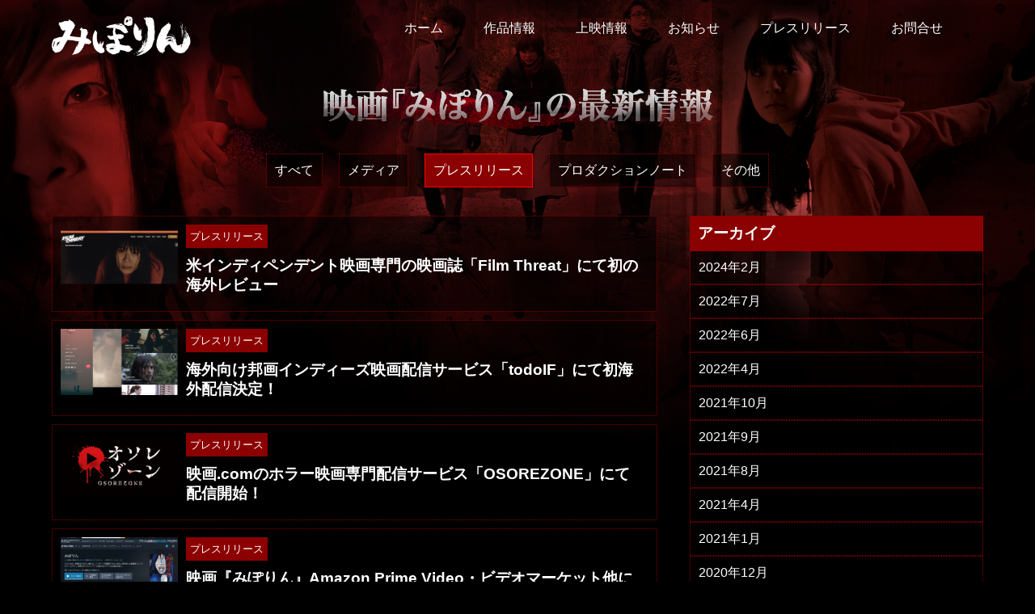

--- FILE ---
content_type: text/html; charset=UTF-8
request_url: https://crocofilm-miporin.com/category/press/
body_size: 12653
content:
<!DOCTYPE html>
<html lang="ja">
<head>
	<meta charset="utf-8">
	<meta name="viewport" content="width=device-width,initial-scale=1.0,minimum-scale=1.0">
	<meta name="thumbnail" content="https://crocofilm-miporin.com/wp-content/themes/miporin/img/miporin_thumbnail.jpg" />
	<!--[if IE]>
	<meta http-equiv="X-UA-Compatible" content="IE=edge">
	<![endif]-->
	<!--[if lt IE 9]>
	<script src="http://css3-mediaqueries-js.googlecode.com/svn/trunk/css3-mediaqueries.js"></script>
	<script src="../js/html5shiv.min.js"></script>
	<![endif]-->
	<script src="https://crocofilm-miporin.com/wp-content/themes/miporin/js/jquery-1.10.2.js"></script>
	<script src="https://crocofilm-miporin.com/wp-content/themes/miporin/js/jquery-ui-1.10.4.custom.min.js"></script>
	<script src="https://crocofilm-miporin.com/wp-content/themes/miporin/js/html5shiv.min.js"></script>
	<script src="https://crocofilm-miporin.com/wp-content/themes/miporin/js/flexibility.js"></script>
	<script src="https://crocofilm-miporin.com/wp-content/themes/miporin/js/addclass.js"></script> 
	<title>プレスリリース - 映画『みぽりん』公式サイト</title>

		<!-- All in One SEO 4.6.1.1 - aioseo.com -->
		<meta name="robots" content="max-image-preview:large" />
		<link rel="canonical" href="https://crocofilm-miporin.com/category/press/" />
		<link rel="next" href="https://crocofilm-miporin.com/category/press/page/2/" />
		<meta name="generator" content="All in One SEO (AIOSEO) 4.6.1.1" />
		<script type="application/ld+json" class="aioseo-schema">
			{"@context":"https:\/\/schema.org","@graph":[{"@type":"BreadcrumbList","@id":"https:\/\/crocofilm-miporin.com\/category\/press\/#breadcrumblist","itemListElement":[{"@type":"ListItem","@id":"https:\/\/crocofilm-miporin.com\/#listItem","position":1,"name":"\u5bb6","item":"https:\/\/crocofilm-miporin.com\/","nextItem":"https:\/\/crocofilm-miporin.com\/category\/press\/#listItem"},{"@type":"ListItem","@id":"https:\/\/crocofilm-miporin.com\/category\/press\/#listItem","position":2,"name":"\u30d7\u30ec\u30b9\u30ea\u30ea\u30fc\u30b9","previousItem":"https:\/\/crocofilm-miporin.com\/#listItem"}]},{"@type":"CollectionPage","@id":"https:\/\/crocofilm-miporin.com\/category\/press\/#collectionpage","url":"https:\/\/crocofilm-miporin.com\/category\/press\/","name":"\u30d7\u30ec\u30b9\u30ea\u30ea\u30fc\u30b9 - \u6620\u753b\u300e\u307f\u307d\u308a\u3093\u300f\u516c\u5f0f\u30b5\u30a4\u30c8","inLanguage":"ja","isPartOf":{"@id":"https:\/\/crocofilm-miporin.com\/#website"},"breadcrumb":{"@id":"https:\/\/crocofilm-miporin.com\/category\/press\/#breadcrumblist"}},{"@type":"Organization","@id":"https:\/\/crocofilm-miporin.com\/#organization","name":"\u6620\u753b\u300e\u307f\u307d\u308a\u3093\u300f\u516c\u5f0f\u30b5\u30a4\u30c8","url":"https:\/\/crocofilm-miporin.com\/"},{"@type":"WebSite","@id":"https:\/\/crocofilm-miporin.com\/#website","url":"https:\/\/crocofilm-miporin.com\/","name":"\u6620\u753b\u300e\u307f\u307d\u308a\u3093\u300f\u516c\u5f0f\u30b5\u30a4\u30c8","description":"\u6620\u753b\u300e\u307f\u307d\u308a\u3093\u300f\u306e\u516c\u5f0f\u30b5\u30a4\u30c8\u3067\u3059\u3002 2019\u5e74\u65b0\u4f5c\u30d1\u30cb\u30c3\u30af\u30db\u30e9\u30fc\u6620\u753b\u300e\u307f\u307d\u308a\u3093\u300f\u4e8b\u4ef6\u3060\u3089\u3051\u306e\u30a2\u30a4\u30c9\u30eb\u696d\u754c\u306b\u4e00\u77f3\u3092\u6295\u3058\u308b\u554f\u984c\u4f5c\u3068\u306a\u308a\u307e\u3057\u305f\u3002\u4f55\u304c\u8d77\u304d\u308b\u304b\u4e88\u6e2c\u3067\u304d\u306a\u3044\u30d2\u30e5\u30fc\u30de\u30f3\u30c9\u30e9\u30de\u304c\u5e55\u3092\u3042\u3051\u308b\u3002\u90a6\u753b\u597d\u304d\u306a\u4eba\u306f\u305c\u3072\u898b\u306b\u6765\u3066\u306d\u3002","inLanguage":"ja","publisher":{"@id":"https:\/\/crocofilm-miporin.com\/#organization"}}]}
		</script>
		<!-- All in One SEO -->

<link rel='dns-prefetch' href='//webfonts.xserver.jp' />
<link rel='dns-prefetch' href='//www.google.com' />
<link rel='dns-prefetch' href='//cdn.jsdelivr.net' />
<link rel="alternate" type="application/rss+xml" title="映画『みぽりん』公式サイト &raquo; フィード" href="https://crocofilm-miporin.com/feed/" />
<link rel="alternate" type="application/rss+xml" title="映画『みぽりん』公式サイト &raquo; コメントフィード" href="https://crocofilm-miporin.com/comments/feed/" />
<link rel="alternate" type="application/rss+xml" title="映画『みぽりん』公式サイト &raquo; プレスリリース カテゴリーのフィード" href="https://crocofilm-miporin.com/category/press/feed/" />
<script type="text/javascript">
/* <![CDATA[ */
window._wpemojiSettings = {"baseUrl":"https:\/\/s.w.org\/images\/core\/emoji\/15.0.3\/72x72\/","ext":".png","svgUrl":"https:\/\/s.w.org\/images\/core\/emoji\/15.0.3\/svg\/","svgExt":".svg","source":{"concatemoji":"https:\/\/crocofilm-miporin.com\/wp-includes\/js\/wp-emoji-release.min.js?ver=000efd078382b0f0ab8ea5eabcfdd5d0"}};
/*! This file is auto-generated */
!function(i,n){var o,s,e;function c(e){try{var t={supportTests:e,timestamp:(new Date).valueOf()};sessionStorage.setItem(o,JSON.stringify(t))}catch(e){}}function p(e,t,n){e.clearRect(0,0,e.canvas.width,e.canvas.height),e.fillText(t,0,0);var t=new Uint32Array(e.getImageData(0,0,e.canvas.width,e.canvas.height).data),r=(e.clearRect(0,0,e.canvas.width,e.canvas.height),e.fillText(n,0,0),new Uint32Array(e.getImageData(0,0,e.canvas.width,e.canvas.height).data));return t.every(function(e,t){return e===r[t]})}function u(e,t,n){switch(t){case"flag":return n(e,"\ud83c\udff3\ufe0f\u200d\u26a7\ufe0f","\ud83c\udff3\ufe0f\u200b\u26a7\ufe0f")?!1:!n(e,"\ud83c\uddfa\ud83c\uddf3","\ud83c\uddfa\u200b\ud83c\uddf3")&&!n(e,"\ud83c\udff4\udb40\udc67\udb40\udc62\udb40\udc65\udb40\udc6e\udb40\udc67\udb40\udc7f","\ud83c\udff4\u200b\udb40\udc67\u200b\udb40\udc62\u200b\udb40\udc65\u200b\udb40\udc6e\u200b\udb40\udc67\u200b\udb40\udc7f");case"emoji":return!n(e,"\ud83d\udc26\u200d\u2b1b","\ud83d\udc26\u200b\u2b1b")}return!1}function f(e,t,n){var r="undefined"!=typeof WorkerGlobalScope&&self instanceof WorkerGlobalScope?new OffscreenCanvas(300,150):i.createElement("canvas"),a=r.getContext("2d",{willReadFrequently:!0}),o=(a.textBaseline="top",a.font="600 32px Arial",{});return e.forEach(function(e){o[e]=t(a,e,n)}),o}function t(e){var t=i.createElement("script");t.src=e,t.defer=!0,i.head.appendChild(t)}"undefined"!=typeof Promise&&(o="wpEmojiSettingsSupports",s=["flag","emoji"],n.supports={everything:!0,everythingExceptFlag:!0},e=new Promise(function(e){i.addEventListener("DOMContentLoaded",e,{once:!0})}),new Promise(function(t){var n=function(){try{var e=JSON.parse(sessionStorage.getItem(o));if("object"==typeof e&&"number"==typeof e.timestamp&&(new Date).valueOf()<e.timestamp+604800&&"object"==typeof e.supportTests)return e.supportTests}catch(e){}return null}();if(!n){if("undefined"!=typeof Worker&&"undefined"!=typeof OffscreenCanvas&&"undefined"!=typeof URL&&URL.createObjectURL&&"undefined"!=typeof Blob)try{var e="postMessage("+f.toString()+"("+[JSON.stringify(s),u.toString(),p.toString()].join(",")+"));",r=new Blob([e],{type:"text/javascript"}),a=new Worker(URL.createObjectURL(r),{name:"wpTestEmojiSupports"});return void(a.onmessage=function(e){c(n=e.data),a.terminate(),t(n)})}catch(e){}c(n=f(s,u,p))}t(n)}).then(function(e){for(var t in e)n.supports[t]=e[t],n.supports.everything=n.supports.everything&&n.supports[t],"flag"!==t&&(n.supports.everythingExceptFlag=n.supports.everythingExceptFlag&&n.supports[t]);n.supports.everythingExceptFlag=n.supports.everythingExceptFlag&&!n.supports.flag,n.DOMReady=!1,n.readyCallback=function(){n.DOMReady=!0}}).then(function(){return e}).then(function(){var e;n.supports.everything||(n.readyCallback(),(e=n.source||{}).concatemoji?t(e.concatemoji):e.wpemoji&&e.twemoji&&(t(e.twemoji),t(e.wpemoji)))}))}((window,document),window._wpemojiSettings);
/* ]]> */
</script>
<style id='wp-emoji-styles-inline-css' type='text/css'>

	img.wp-smiley, img.emoji {
		display: inline !important;
		border: none !important;
		box-shadow: none !important;
		height: 1em !important;
		width: 1em !important;
		margin: 0 0.07em !important;
		vertical-align: -0.1em !important;
		background: none !important;
		padding: 0 !important;
	}
</style>
<link rel='stylesheet' id='wp-block-library-css' href='https://crocofilm-miporin.com/wp-includes/css/dist/block-library/style.min.css?ver=000efd078382b0f0ab8ea5eabcfdd5d0' type='text/css' media='all' />
<style id='classic-theme-styles-inline-css' type='text/css'>
/*! This file is auto-generated */
.wp-block-button__link{color:#fff;background-color:#32373c;border-radius:9999px;box-shadow:none;text-decoration:none;padding:calc(.667em + 2px) calc(1.333em + 2px);font-size:1.125em}.wp-block-file__button{background:#32373c;color:#fff;text-decoration:none}
</style>
<style id='global-styles-inline-css' type='text/css'>
body{--wp--preset--color--black: #000000;--wp--preset--color--cyan-bluish-gray: #abb8c3;--wp--preset--color--white: #ffffff;--wp--preset--color--pale-pink: #f78da7;--wp--preset--color--vivid-red: #cf2e2e;--wp--preset--color--luminous-vivid-orange: #ff6900;--wp--preset--color--luminous-vivid-amber: #fcb900;--wp--preset--color--light-green-cyan: #7bdcb5;--wp--preset--color--vivid-green-cyan: #00d084;--wp--preset--color--pale-cyan-blue: #8ed1fc;--wp--preset--color--vivid-cyan-blue: #0693e3;--wp--preset--color--vivid-purple: #9b51e0;--wp--preset--gradient--vivid-cyan-blue-to-vivid-purple: linear-gradient(135deg,rgba(6,147,227,1) 0%,rgb(155,81,224) 100%);--wp--preset--gradient--light-green-cyan-to-vivid-green-cyan: linear-gradient(135deg,rgb(122,220,180) 0%,rgb(0,208,130) 100%);--wp--preset--gradient--luminous-vivid-amber-to-luminous-vivid-orange: linear-gradient(135deg,rgba(252,185,0,1) 0%,rgba(255,105,0,1) 100%);--wp--preset--gradient--luminous-vivid-orange-to-vivid-red: linear-gradient(135deg,rgba(255,105,0,1) 0%,rgb(207,46,46) 100%);--wp--preset--gradient--very-light-gray-to-cyan-bluish-gray: linear-gradient(135deg,rgb(238,238,238) 0%,rgb(169,184,195) 100%);--wp--preset--gradient--cool-to-warm-spectrum: linear-gradient(135deg,rgb(74,234,220) 0%,rgb(151,120,209) 20%,rgb(207,42,186) 40%,rgb(238,44,130) 60%,rgb(251,105,98) 80%,rgb(254,248,76) 100%);--wp--preset--gradient--blush-light-purple: linear-gradient(135deg,rgb(255,206,236) 0%,rgb(152,150,240) 100%);--wp--preset--gradient--blush-bordeaux: linear-gradient(135deg,rgb(254,205,165) 0%,rgb(254,45,45) 50%,rgb(107,0,62) 100%);--wp--preset--gradient--luminous-dusk: linear-gradient(135deg,rgb(255,203,112) 0%,rgb(199,81,192) 50%,rgb(65,88,208) 100%);--wp--preset--gradient--pale-ocean: linear-gradient(135deg,rgb(255,245,203) 0%,rgb(182,227,212) 50%,rgb(51,167,181) 100%);--wp--preset--gradient--electric-grass: linear-gradient(135deg,rgb(202,248,128) 0%,rgb(113,206,126) 100%);--wp--preset--gradient--midnight: linear-gradient(135deg,rgb(2,3,129) 0%,rgb(40,116,252) 100%);--wp--preset--font-size--small: 13px;--wp--preset--font-size--medium: 20px;--wp--preset--font-size--large: 36px;--wp--preset--font-size--x-large: 42px;--wp--preset--spacing--20: 0.44rem;--wp--preset--spacing--30: 0.67rem;--wp--preset--spacing--40: 1rem;--wp--preset--spacing--50: 1.5rem;--wp--preset--spacing--60: 2.25rem;--wp--preset--spacing--70: 3.38rem;--wp--preset--spacing--80: 5.06rem;--wp--preset--shadow--natural: 6px 6px 9px rgba(0, 0, 0, 0.2);--wp--preset--shadow--deep: 12px 12px 50px rgba(0, 0, 0, 0.4);--wp--preset--shadow--sharp: 6px 6px 0px rgba(0, 0, 0, 0.2);--wp--preset--shadow--outlined: 6px 6px 0px -3px rgba(255, 255, 255, 1), 6px 6px rgba(0, 0, 0, 1);--wp--preset--shadow--crisp: 6px 6px 0px rgba(0, 0, 0, 1);}:where(.is-layout-flex){gap: 0.5em;}:where(.is-layout-grid){gap: 0.5em;}body .is-layout-flex{display: flex;}body .is-layout-flex{flex-wrap: wrap;align-items: center;}body .is-layout-flex > *{margin: 0;}body .is-layout-grid{display: grid;}body .is-layout-grid > *{margin: 0;}:where(.wp-block-columns.is-layout-flex){gap: 2em;}:where(.wp-block-columns.is-layout-grid){gap: 2em;}:where(.wp-block-post-template.is-layout-flex){gap: 1.25em;}:where(.wp-block-post-template.is-layout-grid){gap: 1.25em;}.has-black-color{color: var(--wp--preset--color--black) !important;}.has-cyan-bluish-gray-color{color: var(--wp--preset--color--cyan-bluish-gray) !important;}.has-white-color{color: var(--wp--preset--color--white) !important;}.has-pale-pink-color{color: var(--wp--preset--color--pale-pink) !important;}.has-vivid-red-color{color: var(--wp--preset--color--vivid-red) !important;}.has-luminous-vivid-orange-color{color: var(--wp--preset--color--luminous-vivid-orange) !important;}.has-luminous-vivid-amber-color{color: var(--wp--preset--color--luminous-vivid-amber) !important;}.has-light-green-cyan-color{color: var(--wp--preset--color--light-green-cyan) !important;}.has-vivid-green-cyan-color{color: var(--wp--preset--color--vivid-green-cyan) !important;}.has-pale-cyan-blue-color{color: var(--wp--preset--color--pale-cyan-blue) !important;}.has-vivid-cyan-blue-color{color: var(--wp--preset--color--vivid-cyan-blue) !important;}.has-vivid-purple-color{color: var(--wp--preset--color--vivid-purple) !important;}.has-black-background-color{background-color: var(--wp--preset--color--black) !important;}.has-cyan-bluish-gray-background-color{background-color: var(--wp--preset--color--cyan-bluish-gray) !important;}.has-white-background-color{background-color: var(--wp--preset--color--white) !important;}.has-pale-pink-background-color{background-color: var(--wp--preset--color--pale-pink) !important;}.has-vivid-red-background-color{background-color: var(--wp--preset--color--vivid-red) !important;}.has-luminous-vivid-orange-background-color{background-color: var(--wp--preset--color--luminous-vivid-orange) !important;}.has-luminous-vivid-amber-background-color{background-color: var(--wp--preset--color--luminous-vivid-amber) !important;}.has-light-green-cyan-background-color{background-color: var(--wp--preset--color--light-green-cyan) !important;}.has-vivid-green-cyan-background-color{background-color: var(--wp--preset--color--vivid-green-cyan) !important;}.has-pale-cyan-blue-background-color{background-color: var(--wp--preset--color--pale-cyan-blue) !important;}.has-vivid-cyan-blue-background-color{background-color: var(--wp--preset--color--vivid-cyan-blue) !important;}.has-vivid-purple-background-color{background-color: var(--wp--preset--color--vivid-purple) !important;}.has-black-border-color{border-color: var(--wp--preset--color--black) !important;}.has-cyan-bluish-gray-border-color{border-color: var(--wp--preset--color--cyan-bluish-gray) !important;}.has-white-border-color{border-color: var(--wp--preset--color--white) !important;}.has-pale-pink-border-color{border-color: var(--wp--preset--color--pale-pink) !important;}.has-vivid-red-border-color{border-color: var(--wp--preset--color--vivid-red) !important;}.has-luminous-vivid-orange-border-color{border-color: var(--wp--preset--color--luminous-vivid-orange) !important;}.has-luminous-vivid-amber-border-color{border-color: var(--wp--preset--color--luminous-vivid-amber) !important;}.has-light-green-cyan-border-color{border-color: var(--wp--preset--color--light-green-cyan) !important;}.has-vivid-green-cyan-border-color{border-color: var(--wp--preset--color--vivid-green-cyan) !important;}.has-pale-cyan-blue-border-color{border-color: var(--wp--preset--color--pale-cyan-blue) !important;}.has-vivid-cyan-blue-border-color{border-color: var(--wp--preset--color--vivid-cyan-blue) !important;}.has-vivid-purple-border-color{border-color: var(--wp--preset--color--vivid-purple) !important;}.has-vivid-cyan-blue-to-vivid-purple-gradient-background{background: var(--wp--preset--gradient--vivid-cyan-blue-to-vivid-purple) !important;}.has-light-green-cyan-to-vivid-green-cyan-gradient-background{background: var(--wp--preset--gradient--light-green-cyan-to-vivid-green-cyan) !important;}.has-luminous-vivid-amber-to-luminous-vivid-orange-gradient-background{background: var(--wp--preset--gradient--luminous-vivid-amber-to-luminous-vivid-orange) !important;}.has-luminous-vivid-orange-to-vivid-red-gradient-background{background: var(--wp--preset--gradient--luminous-vivid-orange-to-vivid-red) !important;}.has-very-light-gray-to-cyan-bluish-gray-gradient-background{background: var(--wp--preset--gradient--very-light-gray-to-cyan-bluish-gray) !important;}.has-cool-to-warm-spectrum-gradient-background{background: var(--wp--preset--gradient--cool-to-warm-spectrum) !important;}.has-blush-light-purple-gradient-background{background: var(--wp--preset--gradient--blush-light-purple) !important;}.has-blush-bordeaux-gradient-background{background: var(--wp--preset--gradient--blush-bordeaux) !important;}.has-luminous-dusk-gradient-background{background: var(--wp--preset--gradient--luminous-dusk) !important;}.has-pale-ocean-gradient-background{background: var(--wp--preset--gradient--pale-ocean) !important;}.has-electric-grass-gradient-background{background: var(--wp--preset--gradient--electric-grass) !important;}.has-midnight-gradient-background{background: var(--wp--preset--gradient--midnight) !important;}.has-small-font-size{font-size: var(--wp--preset--font-size--small) !important;}.has-medium-font-size{font-size: var(--wp--preset--font-size--medium) !important;}.has-large-font-size{font-size: var(--wp--preset--font-size--large) !important;}.has-x-large-font-size{font-size: var(--wp--preset--font-size--x-large) !important;}
.wp-block-navigation a:where(:not(.wp-element-button)){color: inherit;}
:where(.wp-block-post-template.is-layout-flex){gap: 1.25em;}:where(.wp-block-post-template.is-layout-grid){gap: 1.25em;}
:where(.wp-block-columns.is-layout-flex){gap: 2em;}:where(.wp-block-columns.is-layout-grid){gap: 2em;}
.wp-block-pullquote{font-size: 1.5em;line-height: 1.6;}
</style>
<link rel='stylesheet' id='contact-form-7-css' href='https://crocofilm-miporin.com/wp-content/plugins/contact-form-7/includes/css/styles.css?ver=5.9.3' type='text/css' media='all' />
<link rel='stylesheet' id='wp-pagenavi-css' href='https://crocofilm-miporin.com/wp-content/plugins/wp-pagenavi/pagenavi-css.css?ver=2.70' type='text/css' media='all' />
<link rel='stylesheet' id='tablepress-default-css' href='https://crocofilm-miporin.com/wp-content/plugins/tablepress/css/build/default.css?ver=2.3.1' type='text/css' media='all' />
<link rel='stylesheet' id='popup-maker-site-css' href='//crocofilm-miporin.com/wp-content/uploads/pum/pum-site-styles.css?generated=1714477006&#038;ver=1.18.5' type='text/css' media='all' />
<link rel='stylesheet' id='html5_docotor_reset_stylesheet-css' href='https://crocofilm-miporin.com/wp-content/themes/miporin/css/html5_docotor_reset_stylesheet.min.css?ver=000efd078382b0f0ab8ea5eabcfdd5d0' type='text/css' media='all' />
<link rel='stylesheet' id='clearfix-css' href='https://crocofilm-miporin.com/wp-content/themes/miporin/css/clearfix.css?ver=000efd078382b0f0ab8ea5eabcfdd5d0' type='text/css' media='all' />
<link rel='stylesheet' id='swiper-css' href='https://crocofilm-miporin.com/wp-content/themes/miporin/css/swiper.css?ver=000efd078382b0f0ab8ea5eabcfdd5d0' type='text/css' media='all' />
<link rel='stylesheet' id='swiper_slideSetting-css' href='https://crocofilm-miporin.com/wp-content/themes/miporin/css/swiper_slideSetting.css?ver=000efd078382b0f0ab8ea5eabcfdd5d0' type='text/css' media='all' />
<link rel='stylesheet' id='style-css' href='https://crocofilm-miporin.com/wp-content/themes/miporin/style.css?ver=000efd078382b0f0ab8ea5eabcfdd5d0&#038;20260118003356' type='text/css' media='all' />
<script type="text/javascript" src="https://crocofilm-miporin.com/wp-includes/js/jquery/jquery.min.js?ver=3.7.1" id="jquery-core-js"></script>
<script type="text/javascript" src="https://crocofilm-miporin.com/wp-includes/js/jquery/jquery-migrate.min.js?ver=3.4.1" id="jquery-migrate-js"></script>
<script type="text/javascript" src="//webfonts.xserver.jp/js/xserverv3.js?fadein=0&amp;ver=2.0.7" id="typesquare_std-js"></script>
<link rel="https://api.w.org/" href="https://crocofilm-miporin.com/wp-json/" /><link rel="alternate" type="application/json" href="https://crocofilm-miporin.com/wp-json/wp/v2/categories/3" /><link rel="EditURI" type="application/rsd+xml" title="RSD" href="https://crocofilm-miporin.com/xmlrpc.php?rsd" />

<!-- Favicon Rotator -->
<link rel="shortcut icon" href="https://crocofilm-miporin.com/wp-content/uploads/2019/02/miporin_favicon-16x16.png" />
<link rel="apple-touch-icon-precomposed" href="https://crocofilm-miporin.com/wp-content/uploads/2019/02/miporin_tachicon-114x114.png" />
<!-- End Favicon Rotator -->
	<script src="https://crocofilm-miporin.com/wp-content/themes/miporin/js/swiper.min.js"></script>
</head>
<body class="archive category category-press category-3">
	<style>
		/* loading */
		#loading{
			width: 100vw;
			height: 100vh;
			position: fixed;
			top: 0;
			background-color:black;
			z-index: 99;
		}
		@media screen and (min-width:0px) and (max-width:600px) {
			#loading img{
				position:absolute;
				left:0;
				right:0;
				top:0;
				bottom: 0;
				margin:auto;
				width:50px;/*任意の値*/
				height: auto;/*任意の値*/
			}
		}	
		@media screen and (min-width:600px) {
			#loading img{
				position:absolute;
				left:0;
				right:0;
				top:0;
				bottom: 0;
				margin:auto;
				width:100px;/*任意の値*/
				height: auto;/*任意の値*/
			}
		}
	</style>
	<script>
		window.onload = function(){
			$(function() {
				$("#loading").fadeOut(1000);
			});
		}
	</script>
	<div id="loading">
		<img src="https://crocofilm-miporin.com/wp-content/themes/miporin/img/miporin_loading_04.gif" alt="loading...">
	</div>
		<div class="miporin_bg_img01">
		</div>
			<header>
			<div class="inner">
				<h1 class="logo">
					<a href="https://crocofilm-miporin.com/">
						<img alt="映画みぽりん" class="logo_img" src="https://crocofilm-miporin.com/wp-content/themes/miporin/img/logo_w.png?20190131" >
					</a>
			</h1>
				<nav id="menu">
					<div class="menu_inner clearfix">
						<div class="menu-%e3%82%b0%e3%83%ad%e3%83%bc%e3%83%90%e3%83%ab%e3%83%8a%e3%83%93-container"><ul id="menu-%e3%82%b0%e3%83%ad%e3%83%bc%e3%83%90%e3%83%ab%e3%83%8a%e3%83%93" class="g-nav col-1"><li id="menu-item-128" class="menu-item menu-item-type-custom menu-item-object-custom menu-item-home menu-item-128"><a href="http://crocofilm-miporin.com/">ホーム</a></li>
<li id="menu-item-158" class="menu-item menu-item-type-post_type menu-item-object-page menu-item-158"><a href="https://crocofilm-miporin.com/about/">作品情報</a></li>
<li id="menu-item-141" class="menu-item menu-item-type-post_type menu-item-object-page menu-item-141"><a href="https://crocofilm-miporin.com/theater/">上映情報</a></li>
<li id="menu-item-157" class="menu-item menu-item-type-post_type menu-item-object-page menu-item-157"><a href="https://crocofilm-miporin.com/blog/">お知らせ</a></li>
<li id="menu-item-127" class="menu-item menu-item-type-taxonomy menu-item-object-category current-menu-item menu-item-127"><a href="https://crocofilm-miporin.com/category/press/" aria-current="page">プレスリリース</a></li>
<li id="menu-item-159" class="menu-item menu-item-type-post_type menu-item-object-page menu-item-159"><a href="https://crocofilm-miporin.com/contact/">お問合せ</a></li>
</ul></div>					</div>
				</nav>
			</div>
			<div class="menu clearfix">
				<div class="menu1"></div>
				<div class="menu2"></div>
				<div class="menu3"></div>
			</div>
	</header><main>
	<h2 class="sec_h">
		<img alt="映画みぽりんの最新情報" class="img_text01" src="https://crocofilm-miporin.com/wp-content/themes/miporin/img/news_text_h.png">
	</h2>
	<aside class="blog_kat_g_00">
		<div class="menu-%e3%81%8a%e7%9f%a5%e3%82%89%e3%81%9b%e3%82%ab%e3%83%86%e3%82%b4%e3%83%aa%e3%83%bc-container"><ul id="menu-%e3%81%8a%e7%9f%a5%e3%82%89%e3%81%9b%e3%82%ab%e3%83%86%e3%82%b4%e3%83%aa%e3%83%bc" class=""><li id="menu-item-139" class="menu-item menu-item-type-post_type menu-item-object-page menu-item-139"><a href="https://crocofilm-miporin.com/blog/">すべて</a></li>
<li id="menu-item-132" class="menu-item menu-item-type-taxonomy menu-item-object-category menu-item-132"><a href="https://crocofilm-miporin.com/category/media/">メディア</a></li>
<li id="menu-item-130" class="menu-item menu-item-type-taxonomy menu-item-object-category current-menu-item menu-item-130"><a href="https://crocofilm-miporin.com/category/press/" aria-current="page">プレスリリース</a></li>
<li id="menu-item-131" class="menu-item menu-item-type-taxonomy menu-item-object-category menu-item-131"><a href="https://crocofilm-miporin.com/category/notes/">プロダクションノート</a></li>
<li id="menu-item-352" class="menu-item menu-item-type-taxonomy menu-item-object-category menu-item-352"><a href="https://crocofilm-miporin.com/category/other/">その他</a></li>
</ul></div>	</aside>


	
	<section class="sec01">
		<div class="inner">
			<article class="g-col01">
				<div class="g_col_inner">
															



					<a class="" href="https://crocofilm-miporin.com/1054/">
						<article class="f-box01">
							<div class="col01">
								<div class="trim">
																		<img width="2801" height="1260" src="https://crocofilm-miporin.com/wp-content/uploads/2022/07/60c6de9b7b91a4587769754a4558f3d3.png" class="attachment-post-thumbnail size-post-thumbnail wp-post-image" alt="" decoding="async" fetchpriority="high" srcset="https://crocofilm-miporin.com/wp-content/uploads/2022/07/60c6de9b7b91a4587769754a4558f3d3.png 2801w, https://crocofilm-miporin.com/wp-content/uploads/2022/07/60c6de9b7b91a4587769754a4558f3d3-600x270.png 600w, https://crocofilm-miporin.com/wp-content/uploads/2022/07/60c6de9b7b91a4587769754a4558f3d3-1024x461.png 1024w, https://crocofilm-miporin.com/wp-content/uploads/2022/07/60c6de9b7b91a4587769754a4558f3d3-768x345.png 768w, https://crocofilm-miporin.com/wp-content/uploads/2022/07/60c6de9b7b91a4587769754a4558f3d3-1536x691.png 1536w, https://crocofilm-miporin.com/wp-content/uploads/2022/07/60c6de9b7b91a4587769754a4558f3d3-2048x921.png 2048w" sizes="(max-width: 2801px) 100vw, 2801px" />																	</div>
							</div>
							<div class="col02">
								<span class="tag">プレスリリース</span>
								<h3 class="col_midashi_sub_01">
									米インディペンデント映画専門の映画誌「Film Threat」にて初の海外レビュー								</h3>
							</div>

						</article>
					</a>



										



					<a class="" href="https://crocofilm-miporin.com/1050/">
						<article class="f-box01">
							<div class="col01">
								<div class="trim">
																		<img width="2239" height="1479" src="https://crocofilm-miporin.com/wp-content/uploads/2022/06/f303b9bbd32335918862a5738e5694a8.png" class="attachment-post-thumbnail size-post-thumbnail wp-post-image" alt="" decoding="async" srcset="https://crocofilm-miporin.com/wp-content/uploads/2022/06/f303b9bbd32335918862a5738e5694a8.png 2239w, https://crocofilm-miporin.com/wp-content/uploads/2022/06/f303b9bbd32335918862a5738e5694a8-512x338.png 512w, https://crocofilm-miporin.com/wp-content/uploads/2022/06/f303b9bbd32335918862a5738e5694a8-1024x676.png 1024w, https://crocofilm-miporin.com/wp-content/uploads/2022/06/f303b9bbd32335918862a5738e5694a8-768x507.png 768w, https://crocofilm-miporin.com/wp-content/uploads/2022/06/f303b9bbd32335918862a5738e5694a8-1536x1015.png 1536w, https://crocofilm-miporin.com/wp-content/uploads/2022/06/f303b9bbd32335918862a5738e5694a8-2048x1353.png 2048w" sizes="(max-width: 2239px) 100vw, 2239px" />																	</div>
							</div>
							<div class="col02">
								<span class="tag">プレスリリース</span>
								<h3 class="col_midashi_sub_01">
									海外向け邦画インディーズ映画配信サービス「todoIF」にて初海外配信決定！								</h3>
							</div>

						</article>
					</a>



										



					<a class="" href="https://crocofilm-miporin.com/1046/">
						<article class="f-box01">
							<div class="col01">
								<div class="trim">
																		<img width="1904" height="926" src="https://crocofilm-miporin.com/wp-content/uploads/2022/05/d1455-853-a88b105607936f06741c-8.jpg" class="attachment-post-thumbnail size-post-thumbnail wp-post-image" alt="" decoding="async" srcset="https://crocofilm-miporin.com/wp-content/uploads/2022/05/d1455-853-a88b105607936f06741c-8.jpg 1904w, https://crocofilm-miporin.com/wp-content/uploads/2022/05/d1455-853-a88b105607936f06741c-8-600x292.jpg 600w, https://crocofilm-miporin.com/wp-content/uploads/2022/05/d1455-853-a88b105607936f06741c-8-1024x498.jpg 1024w, https://crocofilm-miporin.com/wp-content/uploads/2022/05/d1455-853-a88b105607936f06741c-8-768x374.jpg 768w, https://crocofilm-miporin.com/wp-content/uploads/2022/05/d1455-853-a88b105607936f06741c-8-1536x747.jpg 1536w" sizes="(max-width: 1904px) 100vw, 1904px" />																	</div>
							</div>
							<div class="col02">
								<span class="tag">プレスリリース</span>
								<h3 class="col_midashi_sub_01">
									映画.comのホラー映画専門配信サービス「OSOREZONE」にて配信開始！								</h3>
							</div>

						</article>
					</a>



										



					<a class="" href="https://crocofilm-miporin.com/969/">
						<article class="f-box01">
							<div class="col01">
								<div class="trim">
																		<img width="2363" height="1455" src="https://crocofilm-miporin.com/wp-content/uploads/2020/12/7af3beaddecadc41cc5572894a3db973.png" class="attachment-post-thumbnail size-post-thumbnail wp-post-image" alt="" decoding="async" loading="lazy" srcset="https://crocofilm-miporin.com/wp-content/uploads/2020/12/7af3beaddecadc41cc5572894a3db973.png 2363w, https://crocofilm-miporin.com/wp-content/uploads/2020/12/7af3beaddecadc41cc5572894a3db973-549x338.png 549w, https://crocofilm-miporin.com/wp-content/uploads/2020/12/7af3beaddecadc41cc5572894a3db973-1024x631.png 1024w, https://crocofilm-miporin.com/wp-content/uploads/2020/12/7af3beaddecadc41cc5572894a3db973-768x473.png 768w, https://crocofilm-miporin.com/wp-content/uploads/2020/12/7af3beaddecadc41cc5572894a3db973-1536x946.png 1536w, https://crocofilm-miporin.com/wp-content/uploads/2020/12/7af3beaddecadc41cc5572894a3db973-2048x1261.png 2048w" sizes="(max-width: 2363px) 100vw, 2363px" />																	</div>
							</div>
							<div class="col02">
								<span class="tag">プレスリリース</span>
								<h3 class="col_midashi_sub_01">
									映画『みぽりん』Amazon Prime Video・ビデオマーケット他にてレンタル配信開始！								</h3>
							</div>

						</article>
					</a>



										



					<a class="" href="https://crocofilm-miporin.com/688/">
						<article class="f-box01">
							<div class="col01">
								<div class="trim">
																		<img width="2272" height="1520" src="https://crocofilm-miporin.com/wp-content/uploads/2019/09/P1690074.jpg" class="attachment-post-thumbnail size-post-thumbnail wp-post-image" alt="" decoding="async" loading="lazy" srcset="https://crocofilm-miporin.com/wp-content/uploads/2019/09/P1690074.jpg 2272w, https://crocofilm-miporin.com/wp-content/uploads/2019/09/P1690074-505x338.jpg 505w, https://crocofilm-miporin.com/wp-content/uploads/2019/09/P1690074-768x514.jpg 768w, https://crocofilm-miporin.com/wp-content/uploads/2019/09/P1690074-1024x685.jpg 1024w" sizes="(max-width: 2272px) 100vw, 2272px" />																	</div>
							</div>
							<div class="col02">
								<span class="tag">その他</span>
								<h3 class="col_midashi_sub_01">
									『みぽりん』公開初週、元町映画館、全日満席記録達成！！！								</h3>
							</div>

						</article>
					</a>



										



					<a class="" href="https://crocofilm-miporin.com/408/">
						<article class="f-box01">
							<div class="col01">
								<div class="trim">
																		<img width="1536" height="2048" src="https://crocofilm-miporin.com/wp-content/uploads/2019/04/IMG_6008.jpg" class="attachment-post-thumbnail size-post-thumbnail wp-post-image" alt="" decoding="async" loading="lazy" srcset="https://crocofilm-miporin.com/wp-content/uploads/2019/04/IMG_6008.jpg 1536w, https://crocofilm-miporin.com/wp-content/uploads/2019/04/IMG_6008-254x338.jpg 254w, https://crocofilm-miporin.com/wp-content/uploads/2019/04/IMG_6008-768x1024.jpg 768w" sizes="(max-width: 1536px) 100vw, 1536px" />																	</div>
							</div>
							<div class="col02">
								<span class="tag">プレスリリース</span>
								<h3 class="col_midashi_sub_01">
									神戸ハーバーランドMOSAIC前大型ビジョンにて『みぽりん』の予告編を放映中！【078FILM × ハーバーシネマ】								</h3>
							</div>

						</article>
					</a>



										



					<a class="" href="https://crocofilm-miporin.com/379/">
						<article class="f-box01">
							<div class="col01">
								<div class="trim">
																		<img width="200" height="200" src="https://crocofilm-miporin.com/wp-content/uploads/2019/02/preview.jpeg" class="attachment-post-thumbnail size-post-thumbnail wp-post-image" alt="" decoding="async" loading="lazy" />																	</div>
							</div>
							<div class="col02">
								<span class="tag">プレスリリース</span>
								<h3 class="col_midashi_sub_01">
									FM GENKI「夕方交差点GENKIもって来い!」番組内にてご紹介頂きました！								</h3>
							</div>

						</article>
					</a>



										



					<a class="" href="https://crocofilm-miporin.com/374/">
						<article class="f-box01">
							<div class="col01">
								<div class="trim">
																		<img width="3840" height="2160" src="https://crocofilm-miporin.com/wp-content/uploads/2019/02/84d650621987d07d259a09377dc0f678.jpg" class="attachment-post-thumbnail size-post-thumbnail wp-post-image" alt="" decoding="async" loading="lazy" srcset="https://crocofilm-miporin.com/wp-content/uploads/2019/02/84d650621987d07d259a09377dc0f678.jpg 3840w, https://crocofilm-miporin.com/wp-content/uploads/2019/02/84d650621987d07d259a09377dc0f678-330x186.jpg 330w, https://crocofilm-miporin.com/wp-content/uploads/2019/02/84d650621987d07d259a09377dc0f678-600x338.jpg 600w, https://crocofilm-miporin.com/wp-content/uploads/2019/02/84d650621987d07d259a09377dc0f678-768x432.jpg 768w, https://crocofilm-miporin.com/wp-content/uploads/2019/02/84d650621987d07d259a09377dc0f678-1024x576.jpg 1024w" sizes="(max-width: 3840px) 100vw, 3840px" />																	</div>
							</div>
							<div class="col02">
								<span class="tag">プレスリリース</span>
								<h3 class="col_midashi_sub_01">
									『みぽりん』予告編を公開！								</h3>
							</div>

						</article>
					</a>



										



					<a class="" href="https://crocofilm-miporin.com/349/">
						<article class="f-box01">
							<div class="col01">
								<div class="trim">
																		<img width="2730" height="1536" src="https://crocofilm-miporin.com/wp-content/uploads/2019/02/IMG_5558.jpg" class="attachment-post-thumbnail size-post-thumbnail wp-post-image" alt="" decoding="async" loading="lazy" srcset="https://crocofilm-miporin.com/wp-content/uploads/2019/02/IMG_5558.jpg 2730w, https://crocofilm-miporin.com/wp-content/uploads/2019/02/IMG_5558-330x186.jpg 330w, https://crocofilm-miporin.com/wp-content/uploads/2019/02/IMG_5558-600x338.jpg 600w, https://crocofilm-miporin.com/wp-content/uploads/2019/02/IMG_5558-768x432.jpg 768w, https://crocofilm-miporin.com/wp-content/uploads/2019/02/IMG_5558-1024x576.jpg 1024w" sizes="(max-width: 2730px) 100vw, 2730px" />																	</div>
							</div>
							<div class="col02">
								<span class="tag">プレスリリース</span>
								<h3 class="col_midashi_sub_01">
									完成披露試写会開催！								</h3>
							</div>

						</article>
					</a>



										



					<a class="" href="https://crocofilm-miporin.com/330/">
						<article class="f-box01">
							<div class="col01">
								<div class="trim">
																		<img width="1024" height="1024" src="https://crocofilm-miporin.com/wp-content/uploads/2019/02/gg273aWe.jpg" class="attachment-post-thumbnail size-post-thumbnail wp-post-image" alt="" decoding="async" loading="lazy" srcset="https://crocofilm-miporin.com/wp-content/uploads/2019/02/gg273aWe.jpg 1024w, https://crocofilm-miporin.com/wp-content/uploads/2019/02/gg273aWe-338x338.jpg 338w, https://crocofilm-miporin.com/wp-content/uploads/2019/02/gg273aWe-768x768.jpg 768w" sizes="(max-width: 1024px) 100vw, 1024px" />																	</div>
							</div>
							<div class="col02">
								<span class="tag">プレスリリース</span>
								<h3 class="col_midashi_sub_01">
									ラジオ関西「シネマキネマ」さん番組内にて映画『みぽりん』をご紹介頂きました！								</h3>
							</div>

						</article>
					</a>



										


				</div>
				<!--ページナビゲーション-->
				<div>
					<div class='wp-pagenavi' role='navigation'>
<span aria-current='page' class='current'>1</span><a class="nextpostslink" rel="next" aria-label="次のページ" href="https://crocofilm-miporin.com/category/press/page/2/">»</a><a class="last" aria-label="Last Page" href="https://crocofilm-miporin.com/category/press/page/2/">最後»</a>
</div>				</div>

			</article>

			<div class="blog_g-col02">
				

	<aside>
		<div class="kat_g01"><h3>アーカイブ</h3>
			<ul>
					<li><a href='https://crocofilm-miporin.com/date/2024/02/'>2024年2月</a></li>
	<li><a href='https://crocofilm-miporin.com/date/2022/07/'>2022年7月</a></li>
	<li><a href='https://crocofilm-miporin.com/date/2022/06/'>2022年6月</a></li>
	<li><a href='https://crocofilm-miporin.com/date/2022/04/'>2022年4月</a></li>
	<li><a href='https://crocofilm-miporin.com/date/2021/10/'>2021年10月</a></li>
	<li><a href='https://crocofilm-miporin.com/date/2021/09/'>2021年9月</a></li>
	<li><a href='https://crocofilm-miporin.com/date/2021/08/'>2021年8月</a></li>
	<li><a href='https://crocofilm-miporin.com/date/2021/04/'>2021年4月</a></li>
	<li><a href='https://crocofilm-miporin.com/date/2021/01/'>2021年1月</a></li>
	<li><a href='https://crocofilm-miporin.com/date/2020/12/'>2020年12月</a></li>
	<li><a href='https://crocofilm-miporin.com/date/2020/11/'>2020年11月</a></li>
	<li><a href='https://crocofilm-miporin.com/date/2020/09/'>2020年9月</a></li>
	<li><a href='https://crocofilm-miporin.com/date/2020/01/'>2020年1月</a></li>
	<li><a href='https://crocofilm-miporin.com/date/2019/12/'>2019年12月</a></li>
	<li><a href='https://crocofilm-miporin.com/date/2019/11/'>2019年11月</a></li>
	<li><a href='https://crocofilm-miporin.com/date/2019/10/'>2019年10月</a></li>
	<li><a href='https://crocofilm-miporin.com/date/2019/09/'>2019年9月</a></li>
	<li><a href='https://crocofilm-miporin.com/date/2019/08/'>2019年8月</a></li>
	<li><a href='https://crocofilm-miporin.com/date/2019/07/'>2019年7月</a></li>
	<li><a href='https://crocofilm-miporin.com/date/2019/06/'>2019年6月</a></li>
	<li><a href='https://crocofilm-miporin.com/date/2019/05/'>2019年5月</a></li>
	<li><a href='https://crocofilm-miporin.com/date/2019/04/'>2019年4月</a></li>
	<li><a href='https://crocofilm-miporin.com/date/2019/02/'>2019年2月</a></li>
	<li><a href='https://crocofilm-miporin.com/date/2019/01/'>2019年1月</a></li>
	<li><a href='https://crocofilm-miporin.com/date/2018/12/'>2018年12月</a></li>
	<li><a href='https://crocofilm-miporin.com/date/2018/11/'>2018年11月</a></li>
			</ul>

			</div></aside><!-- #primary-sidebar -->
	

			</div>


		</div>
	</section>
	<!--モジュールを取得-->
	<article class="contact_area">
	<div class="f_box">
		<div class="col03">
			<h2 class="sec_h">お気軽にお問合せください</h2>
			<p> 
				みぽりんは全国の劇場での公開を目指して日々奮闘中です。<br />
どんな些細な事でもお気軽にお問い合わせくださいませ。			</p>
			<a href="https://crocofilm-miporin.com/contact/" class="animationBtn more_btn_w">Contact Us</a> 
		</div>
		
	</div>
</article>
</main>





<footer>
	<h2 class="logo"><a href="https://crocofilm-miporin.com/"><img src="https://crocofilm-miporin.com/wp-content/themes/miporin/img/logo_w.png?20190131" alt="映画みぽりん"></a></h2>
	<div class="inner">
			<p class="box01"> 
				映画『みぽりん』公式サイト。様々な事件が明るみになる現代のアイドル業界に警鐘を鳴らす衝撃のパニック・ホラー映画がここに誕生。全編神戸ロケ、松本大樹初監督作品。予想外の展開と衝撃の結末をぜひご堪能ください。			</p>
		<div class="menu-%e3%83%95%e3%83%83%e3%82%bf%e3%83%bc%e3%83%8a%e3%83%93-container"><ul id="menu-%e3%83%95%e3%83%83%e3%82%bf%e3%83%bc%e3%83%8a%e3%83%93" class="f-box g-nav"><li id="menu-item-125" class="menu-item menu-item-type-custom menu-item-object-custom menu-item-home menu-item-125"><a href="https://crocofilm-miporin.com/">ホーム</a></li>
<li id="menu-item-156" class="menu-item menu-item-type-post_type menu-item-object-page menu-item-156"><a href="https://crocofilm-miporin.com/about/">作品情報</a></li>
<li id="menu-item-154" class="menu-item menu-item-type-post_type menu-item-object-page menu-item-154"><a href="https://crocofilm-miporin.com/blog/">お知らせ</a></li>
<li id="menu-item-142" class="menu-item menu-item-type-post_type menu-item-object-page menu-item-142"><a href="https://crocofilm-miporin.com/theater/">上映情報</a></li>
<li id="menu-item-126" class="menu-item menu-item-type-taxonomy menu-item-object-category current-menu-item menu-item-126"><a href="https://crocofilm-miporin.com/category/press/" aria-current="page">プレスリリース</a></li>
<li id="menu-item-155" class="menu-item menu-item-type-post_type menu-item-object-page menu-item-155"><a href="https://crocofilm-miporin.com/privacy-policy-2/">プライバシーポリシー</a></li>
<li id="menu-item-160" class="menu-item menu-item-type-post_type menu-item-object-page menu-item-160"><a href="https://crocofilm-miporin.com/contact/">お問合せ</a></li>
</ul></div>	</div>
	<div class="foot">
		<a href="#" id="pageTop" class="scroll_top animationBtn">
			<div class="arrow-top2"></div>
			
		</a>
		<p>
			©CROCO.LLC ALLRIGHTS RESERVED
		</p>
	</div>
</footer>
<div id="pum-150" class="pum pum-overlay pum-theme-6 pum-theme-default-theme popmake-overlay pum-click-to-close click_open" data-popmake="{&quot;id&quot;:150,&quot;slug&quot;:&quot;trailer&quot;,&quot;theme_id&quot;:6,&quot;cookies&quot;:[],&quot;triggers&quot;:[{&quot;type&quot;:&quot;click_open&quot;,&quot;settings&quot;:{&quot;cookie_name&quot;:&quot;&quot;,&quot;extra_selectors&quot;:&quot;.yokoku01&quot;}}],&quot;mobile_disabled&quot;:null,&quot;tablet_disabled&quot;:null,&quot;meta&quot;:{&quot;display&quot;:{&quot;stackable&quot;:false,&quot;overlay_disabled&quot;:false,&quot;scrollable_content&quot;:false,&quot;disable_reposition&quot;:false,&quot;size&quot;:&quot;normal&quot;,&quot;responsive_min_width&quot;:&quot;0%&quot;,&quot;responsive_min_width_unit&quot;:false,&quot;responsive_max_width&quot;:&quot;100%&quot;,&quot;responsive_max_width_unit&quot;:false,&quot;custom_width&quot;:&quot;640px&quot;,&quot;custom_width_unit&quot;:false,&quot;custom_height&quot;:&quot;380px&quot;,&quot;custom_height_unit&quot;:false,&quot;custom_height_auto&quot;:false,&quot;location&quot;:&quot;center&quot;,&quot;position_from_trigger&quot;:false,&quot;position_top&quot;:&quot;0&quot;,&quot;position_left&quot;:&quot;0&quot;,&quot;position_bottom&quot;:&quot;0&quot;,&quot;position_right&quot;:&quot;0&quot;,&quot;position_fixed&quot;:false,&quot;animation_type&quot;:&quot;fade&quot;,&quot;animation_speed&quot;:&quot;1000&quot;,&quot;animation_origin&quot;:&quot;center top&quot;,&quot;overlay_zindex&quot;:false,&quot;zindex&quot;:&quot;1999999999&quot;},&quot;close&quot;:{&quot;text&quot;:&quot;&quot;,&quot;button_delay&quot;:&quot;0&quot;,&quot;overlay_click&quot;:&quot;1&quot;,&quot;esc_press&quot;:&quot;1&quot;,&quot;f4_press&quot;:&quot;1&quot;},&quot;click_open&quot;:[]}}" role="dialog" aria-modal="false"
								   >

	<div id="popmake-150" class="pum-container popmake theme-6 pum-responsive pum-responsive-normal responsive size-normal">

				

				

		

				<div class="pum-content popmake-content" tabindex="0">
			<p><iframe title="映画『みぽりん』予告編 (令和Ver.)" width="500" height="281" src="https://www.youtube.com/embed/6hIkHtNOBVA?feature=oembed" frameborder="0" allow="accelerometer; autoplay; clipboard-write; encrypted-media; gyroscope; picture-in-picture; web-share" referrerpolicy="strict-origin-when-cross-origin" allowfullscreen></iframe></p>
		</div>


				

							<button type="button" class="pum-close popmake-close" aria-label="Close">
						</button>
		
	</div>

</div>
<script type="text/javascript" src="https://crocofilm-miporin.com/wp-content/plugins/contact-form-7/includes/swv/js/index.js?ver=5.9.3" id="swv-js"></script>
<script type="text/javascript" id="contact-form-7-js-extra">
/* <![CDATA[ */
var wpcf7 = {"api":{"root":"https:\/\/crocofilm-miporin.com\/wp-json\/","namespace":"contact-form-7\/v1"},"cached":"1"};
/* ]]> */
</script>
<script type="text/javascript" src="https://crocofilm-miporin.com/wp-content/plugins/contact-form-7/includes/js/index.js?ver=5.9.3" id="contact-form-7-js"></script>
<script type="text/javascript" id="google-invisible-recaptcha-js-before">
/* <![CDATA[ */
var renderInvisibleReCaptcha = function() {

    for (var i = 0; i < document.forms.length; ++i) {
        var form = document.forms[i];
        var holder = form.querySelector('.inv-recaptcha-holder');

        if (null === holder) continue;
		holder.innerHTML = '';

         (function(frm){
			var cf7SubmitElm = frm.querySelector('.wpcf7-submit');
            var holderId = grecaptcha.render(holder,{
                'sitekey': '6Lejj44UAAAAAJfH4zftuuBslFKoyMU-9Xu-5DKv', 'size': 'invisible', 'badge' : 'inline',
                'callback' : function (recaptchaToken) {
					if((null !== cf7SubmitElm) && (typeof jQuery != 'undefined')){jQuery(frm).submit();grecaptcha.reset(holderId);return;}
					 HTMLFormElement.prototype.submit.call(frm);
                },
                'expired-callback' : function(){grecaptcha.reset(holderId);}
            });

			if(null !== cf7SubmitElm && (typeof jQuery != 'undefined') ){
				jQuery(cf7SubmitElm).off('click').on('click', function(clickEvt){
					clickEvt.preventDefault();
					grecaptcha.execute(holderId);
				});
			}
			else
			{
				frm.onsubmit = function (evt){evt.preventDefault();grecaptcha.execute(holderId);};
			}


        })(form);
    }
};
/* ]]> */
</script>
<script type="text/javascript" async defer src="https://www.google.com/recaptcha/api.js?onload=renderInvisibleReCaptcha&amp;render=explicit&amp;hl=ja" id="google-invisible-recaptcha-js"></script>
<script type="text/javascript" src="https://crocofilm-miporin.com/wp-includes/js/jquery/ui/core.min.js?ver=1.13.2" id="jquery-ui-core-js"></script>
<script type="text/javascript" id="popup-maker-site-js-extra">
/* <![CDATA[ */
var pum_vars = {"version":"1.18.5","pm_dir_url":"https:\/\/crocofilm-miporin.com\/wp-content\/plugins\/popup-maker\/","ajaxurl":"https:\/\/crocofilm-miporin.com\/wp-admin\/admin-ajax.php","restapi":"https:\/\/crocofilm-miporin.com\/wp-json\/pum\/v1","rest_nonce":null,"default_theme":"6","debug_mode":"","disable_tracking":"","home_url":"\/","message_position":"top","core_sub_forms_enabled":"1","popups":[],"cookie_domain":"","analytics_route":"analytics","analytics_api":"https:\/\/crocofilm-miporin.com\/wp-json\/pum\/v1"};
var pum_sub_vars = {"ajaxurl":"https:\/\/crocofilm-miporin.com\/wp-admin\/admin-ajax.php","message_position":"top"};
var pum_popups = {"pum-150":{"triggers":[{"type":"click_open","settings":{"cookie_name":"","extra_selectors":".yokoku01"}}],"cookies":[],"disable_on_mobile":false,"disable_on_tablet":false,"atc_promotion":null,"explain":null,"type_section":null,"theme_id":"6","size":"normal","responsive_min_width":"0%","responsive_max_width":"100%","custom_width":"640px","custom_height_auto":false,"custom_height":"380px","scrollable_content":false,"animation_type":"fade","animation_speed":"1000","animation_origin":"center top","open_sound":"none","custom_sound":"","location":"center","position_top":"0","position_bottom":"0","position_left":"0","position_right":"0","position_from_trigger":false,"position_fixed":false,"overlay_disabled":false,"stackable":false,"disable_reposition":false,"zindex":"1999999999","close_button_delay":"0","fi_promotion":null,"close_on_form_submission":false,"close_on_form_submission_delay":0,"close_on_overlay_click":true,"close_on_esc_press":true,"close_on_f4_press":true,"disable_form_reopen":false,"disable_accessibility":false,"theme_slug":"default-theme","id":150,"slug":"trailer"}};
/* ]]> */
</script>
<script type="text/javascript" src="//crocofilm-miporin.com/wp-content/uploads/pum/pum-site-scripts.js?defer&amp;generated=1714477006&amp;ver=1.18.5" id="popup-maker-site-js"></script>
<script type="text/javascript" id="wp_slimstat-js-extra">
/* <![CDATA[ */
var SlimStatParams = {"ajaxurl":"https:\/\/crocofilm-miporin.com\/wp-admin\/admin-ajax.php","baseurl":"\/","dnt":"noslimstat,ab-item","ci":"YToyOntzOjEyOiJjb250ZW50X3R5cGUiO3M6ODoiY2F0ZWdvcnkiO3M6ODoiY2F0ZWdvcnkiO2k6Mzt9.c9cef2b0bea535b482b69031aa57c199"};
/* ]]> */
</script>
<script defer type="text/javascript" src="https://cdn.jsdelivr.net/wp/wp-slimstat/tags/5.1.5/wp-slimstat.min.js" id="wp_slimstat-js"></script>


<!--スマホ用　ナビ-->
<script>
	jQuery(function ($) {
		$(".menu").click(function () {
			$(".menu1").toggleClass("menuclick1")
		});
		$(".menu").click(function () {
			$(".menu2").toggleClass("menuclick2")
		});
		$(".menu").click(function () {
			$(".menu3").toggleClass("menuclick3")
		});
	});
</script>
<script>
	jQuery(function ($) {
		$('.menu').click(function () {
			if ($('#menu').css('display') == 'none') {
				$('#menu').animate({
					width: 'show'
				}, 'slow');
			} else {
				$('#menu').slideUp('fast');
			}
			if ($('.menu_bg').css('display') == 'none') {
				$('.menu_bg').fadeIn(100);
			} else {
				$('.menu_bg').fadeOut(100);
			}
		});
	});
</script>
<!--スクロールトップ-->
<script>
	jQuery(function ($) {
		$(function () {
			var topBtn = $('#pageTop');
			topBtn.hide();
			//◇ボタンの表示設定
			$(window).scroll(function () {
				if ($(this).scrollTop() > 80) {

					//---- 画面を80pxスクロールしたら、ボタンを表示する
					topBtn.fadeIn();
				} else {
					//---- 画面が80pxより上なら、ボタンを表示しない
					topBtn.fadeOut();
				}
			});
			// ◇ボタンをクリックしたら、スクロールして上に戻る
			topBtn.click(function () {
				$('body,html').animate({
					scrollTop: 0
				}, 500);
				return false;

			});
		});
	});
</script>
<!--スライドプラグイン-->
<script>
	var mySwiper = new Swiper ('.swiper-container', {
		effect: 'slide',
		direction: 'horizontal',
		loop: true,
		pagination: '.swiper-pagination',
		nextButton: '.swiper-button-next',
		prevButton: '.swiper-button-prev',
		autoplay: 15000,
		speed: 1000,
		simulateTouch: true,
		slidesPerView: 3,
		centeredSlides: true,
		breakpoints: {
			600: {
				slidesPerView: 1,
				centeredSlides: true,
			}
		}
	});
</script>
<script>
	var mySwiper = new Swiper ('.swiper-container_mainV', {
		effect: 'slide',
		direction: 'horizontal',
		loop: true,
		pagination: '.swiper-pagination',
		nextButton: '.swiper-button-next',
		prevButton: '.swiper-button-prev',
		autoplay: 15000,
		speed: 1000,
		simulateTouch: true,
		slidesPerView: 1.25,
		centeredSlides: true,

		breakpoints: {
			600: {
				slidesPerView: 1,
				centeredSlides: true,
			}
		}
	});
</script>
</body>
</html>

--- FILE ---
content_type: text/html; charset=UTF-8
request_url: https://crocofilm-miporin.com/wp-admin/admin-ajax.php
body_size: -24
content:
127281.6078c531a91da1ae77cba0787f4378b0

--- FILE ---
content_type: text/css
request_url: https://crocofilm-miporin.com/wp-content/themes/miporin/style.css?ver=000efd078382b0f0ab8ea5eabcfdd5d0&20260118003356
body_size: 18058
content:
@charset "UTF-8";
/*
Theme Name: MIPORIN
Description: This is MIPORIN original theme.
Author: kouichi
*/
/*-----------------------------------
変数のインポート
------------------------------------*/
/*-----------------------------------
変数の定義
------------------------------------*/
/*---ブレイクポイント---*/
/*---テキストサイズ---*/
/*-----------------------------------
mixinのインポート
------------------------------------*/
/*---ブレイクポイント---*/
/*---sp---*/
/*---tb---*/
/*---pc---*/
/*---pcL---*/
/*---ブレイクポイント---*/
/*---メディアクエリ---*/
/*---クリアフィックス---*/
/*---背景グラデーション---*/
/*---テキストグラデーション---*/
/*-----------------------------------
スマホ用のナビのインポート
------------------------------------*/
/*=======================================================================
レスポンシブ用ナビゲーション
========================================================================*/
/*---スマホ---*/
/*---タブレット---*/
@media screen and (max-width: 960px) {
  /*--ハンバーガー--*/
  .home div.menu {
    width: 25px;
    height: 30px;
    top: 45px;
    right: 15px;
    position: fixed;
    cursor: pointer;
    overflow: hidden;
    z-index: 95; }

  div.menu {
    width: 25px;
    height: 30px;
    top: 15px;
    right: 15px;
    position: fixed;
    cursor: pointer;
    overflow: hidden;
    z-index: 95; }

  div.menu1 {
    width: 25px;
    height: 2px;
    background-color: #fff;
    top: 0px;
    position: absolute; }

  div.menu2 {
    width: 25px;
    height: 2px;
    background-color: #fff;
    top: 8px;
    position: absolute; }

  div.menu3 {
    width: 25px;
    height: 2px;
    background-color: #fff;
    top: 16px;
    position: absolute; }

  /*--ハンバーガー動き--*/
  .menu1, .menu2, .menu3 {
    transition: all 0.5s ease-out;
    -o-transition: all 0.5s ease-out;
    /* Opera */
    -moz-transition: all 0.5s ease-out;
    /* Firefox */
    -webkit-transition: all 0.5s ease-out;
    /* GoogleChrome, Safari */
    -ms-transition: all 0.5s ease-out;
    /* IE */ }

  /*--ハンバーガークリック後の動き--*/
  div.menuclick1 {
    top: 8px;
    -o-transform: rotate(405deg);
    -moz-transform: rotate(405deg);
    -webkit-transform: rotate(405deg);
    -ms-transform: rotate(405deg);
    transform: rotate(405deg); }

  div.menuclick2 {
    background-color: rgba(255, 255, 255, 0); }

  div.menuclick3 {
    top: 8px;
    -o-transform: rotate(-405deg);
    -moz-transform: rotate(-405deg);
    -webkit-transform: rotate(-405deg);
    -ms-transform: rotate(-405deg);
    transform: rotate(-405deg); }

  /*--メニュー--*/
  .menu_bg {
    display: none;
    position: fixed;
    z-index: 96;
    right: 0px;
    top: 0;
    width: 100%;
    height: 100%;
    background: rgba(0, 0, 0, 0.6);
    position: absolute; }

  #menu {
    position: fixed;
    display: none;
    left: 0px;
    top: 0;
    z-index: 95;
    width: 100%;
    height: 100%;
    background-color: rgba(139, 0, 0, 0.9); }
    #menu .menu_inner {
      position: relative; }
      #menu .menu_inner .g-nav {
        padding-top: 50px;
        padding-bottom: 20px;
        margin-bottom: 20px;
        border-bottom: 1px solid #fff; }
        #menu .menu_inner .g-nav li {
          margin: 10px 0;
          padding: 10px 0; }
        #menu .menu_inner .g-nav a {
          text-align: center;
          display: block;
          height: 20px;
          line-height: 20px;
          color: #fff;
          font-size: 16px; }
          #menu .menu_inner .g-nav a img {
            width: auto;
            height: 80px; }
      #menu .menu_inner .sns-nav {
        align-items: center; }
        #menu .menu_inner .sns-nav li {
          margin-bottom: 20px; }
        #menu .menu_inner .sns-nav a {
          display: inline-block;
          height: 16px;
          width: 100%;
          line-height: 16px;
          color: #fff;
          font-size: 16px;
          margin-right: 30px; }
          #menu .menu_inner .sns-nav a img {
            display: block;
            margin: 0 auto;
            width: auto;
            height: 16px; }
        #menu .menu_inner .sns-nav li a {
          text-align: center; } }
/*-----------------------------------
svgアイコンのインポート
------------------------------------*/
.icon {
  width: 40px;
  height: 40px;
  background-size: contain;
  margin: 0 auto; }

.fi-alert {
  background-image: url(foundation-icons_svgs/fi-alert.svg); }

.icon_camera {
  background-image: url(img/camera.png); }

.icon_film {
  background-image: url(img/film.png); }

.icon_grafu {
  background-image: url(img/grafu.png); }

.icon_camera_w {
  background-image: url(img/camera_w.png); }

.icon_film_w {
  background-image: url(img/film_w.png); }

.icon_grafu_w {
  background-image: url(img/grafu_w.png); }

.icon_money_w {
  background-image: url(img/money_w.png); }

.icon_business_w {
  background-image: url(img/business_w.png); }

.icon_repeat_w {
  background-image: url(img/repeat.png); }

.icon_money_b {
  background-image: url(img/money_b.png); }

.icon_business_b {
  background-image: url(img/business_b.png); }

.icon_repeat_b {
  background-image: url(img/repeat_b.png); }

/*-----------------------------------
フォントデザインのインポート
------------------------------------*/
body {
  font-family: 'ヒラギノ角ゴ Pro W6', 'HiraKakuPro-W6', 'ヒラギノ角ゴシック Pro', 'Hiragino Kaku Gothic Pro', メイリオ, Meiryo, Osaka, 'ＭＳ Ｐゴシック', 'MS PGothic', sans-serif;
  font-family: Helvetica, "ヒラギノ角ゴ Pro W3", "Hiragino Kaku Gothic Pro", sans-serif;
  color: #333333;
  line-height: 1.5; }

/*---見出し---*/
/*---スマホ---*/
@media screen and (min-width: 0px) and (max-width: 600px) {
  html {
    font-size: 11px;
    word-wrap: break-word; } }
/*---タブレット---*/
@media screen and (min-width: 600px) and (max-width: 960px) {
  html {
    font-size: 13px;
    word-wrap: break-word; } }
/*---パソコン小---*/
@media screen and (min-width: 960px) and (max-width: 1280px) {
  html {
    font-size: 14px;
    word-wrap: break-word; } }
/*---パソコン大---*/
@media screen and (min-width: 1280px) {
  html {
    font-size: 16px;
    word-wrap: break-word; } }
/*---見出し---*/
h1,
h2,
h3,
h4,
h5,
h6 {
  font-size: 1.2rem;
  line-height: 1.3; }

span {
  font-size: 0.8rem; }

.toppage_h {
  font-size: 4rem;
  text-align: center; }

.toppage_h_sub {
  font-size: 1.8rem;
  text-align: center; }

.page_h {
  font-size: 2rem;
  text-align: center; }

.page_h_sub {
  font-size: 1.3rem;
  text-align: center; }

.sec_h {
  font-size: 1.8rem;
  line-height: 1.5;
  font-weight: bold;
  text-align: center; }

.sec_h_sub {
  font-size: 1.2rem;
  text-align: center; }

.pat_h {
  font-size: 1.3rem;
  text-align: center; }

.pat_h_sub {
  font-size: 1.1rem;
  text-align: center; }

/*---スマホ---*/
@media screen and (min-width: 0px) and (max-width: 600px) {
  .ex_banner_area02 .pat_h {
    font-size: 2rem;
    text-align: center; }
  .ex_banner_area02 .pat_h_sub {
    font-size: 1.2rem;
    text-align: center; } }
.introduction_area .pat_h {
  font-size: 4rem;
  margin-bottom: 5px;
  font-weight: bold;
  line-height: 1.1;
  margin-bottom: 20px;
  text-align: left; }
.introduction_area .pat_h_sub {
  font-size: 1.5rem;
  margin-bottom: 20px;
  text-align: left; }

/*-----------------------------------
全ページ共通のインポート
------------------------------------*/
/*========
全ページ共通
================================*/
/*---最も大きな面積を占める基本となる色で、余白や背景など---*/
/*---サイトの印象を決定づける主役の色---*/
/*---全体の5％ 一番目立つ色で、全体を引き締める、ユーザーの目を引く役割---*/
/*16対9のdiv*/
.box-16x9:before {
  content: "";
  display: block;
  padding-top: 56.25%; }

/*youtube 埋め込みレスポンシブ*/
.y_move {
  position: relative;
  width: 100%;
  padding-top: 56.25%; }

.y_move iframe {
  position: absolute;
  top: 0;
  right: 0;
  width: 100% !important;
  height: 100% !important; }

/*画像のレスポンシブ化*/
img {
  max-width: 100%;
  height: auto;
  display: block;
  vertical-align: middle; }

li {
  line-height: 1.3em;
  margin-bottom: 0.3em; }

/*end youtube 埋め込みレスポンシブ*/
/*---テキストの外枠---------------*/
.text_sotowaku {
  /*--上--*/
  text-shadow: 2px 2px 0 #000, -2px 2px 0 #000, 2px -2px 0 #000, -2px -2px 0 #000;
  /*--下--*/
  text-shadow: 2px 2px 1px #000, -2px 2px 1px #000, 2px -2px 1px #000, -2px -2px 1px #000; }

/*---ホバーtextの色---------------*/
/*-----------------------------------
変数の定義
------------------------------------*/
/*---ブレイクポイント---*/
/*---スマホ---*/
/*---タブレット---*/
/*---パソコン小---*/
/*---パソコン大---*/
/*end===文字サイズ===*/
/*---メディアクエリ---*/
/*---スマホ---*/
/*---タブレット---*/
/*---パソコン小---*/
/*---パソコン大---*/
/* CSSでFooter下の隙間をなくす-----*/
html,
body {
  height: 100%;
  /* ブラウザ領域分確保 */
  width: 100%; }

#wrapper {
  /* 最低の高さ */
  width: 100%;
  position: relative;
  height: auto !important;
  /*IE6対策 */
  height: 100%;
  /*IE6対策 */
  min-height: 100%; }

body {
  font-family: 'ヒラギノ角ゴ Pro W6', 'HiraKakuPro-W6', 'ヒラギノ角ゴシック Pro', 'Hiragino Kaku Gothic Pro', メイリオ, Meiryo, Osaka, 'ＭＳ Ｐゴシック', 'MS PGothic', sans-serif;
  font-family: Helvetica, "ヒラギノ角ゴ Pro W3", "Hiragino Kaku Gothic Pro", sans-serif;
  color: #333333;
  box-sizing: border-box;
  background-size: 20px; }

#wrapper {
  position: relative; }

a {
  text-decoration: none; }

li {
  list-style: none; }

/*スマホのみ非表示*/
@media screen and (min-width: 0px) and (max-width: 600px) {
  .sp-none {
    display: none !important; } }
/*リンクボタンアニメーション*/
.animationBtn:hover {
  /*アニメーション*/
  animation: animScale 3s infinite ease-out;
  transform-origin: 50% 50%;
  animation-play-state: running; }

@keyframes animScale {
  0% {
    transform: scale(0.9, 0.9); }
  5% {
    transform: scale(1.1, 1.1); }
  10% {
    transform: scale(1, 1); }
  15% {
    transform: scale(1.1, 1.1); }
  20% {
    transform: scale(1, 1); }
  100% {
    transform: scale(1, 1); } }
/*リンクボタンアニメーション*/
.animationBtn01 {
  display: block; }

.animationBtn01:hover {
  /*アニメーション*/
  animation: animScale01 3s infinite ease-out;
  transform-origin: 50% 50%;
  animation-play-state: running; }

@keyframes animScale01 {
  0% {
    transform: scale(0.95, 0.95); }
  5% {
    transform: scale(1.05, 1.05); }
  10% {
    transform: scale(1, 1); }
  15% {
    transform: scale(1.05, 1.05); }
  20% {
    transform: scale(1, 1); }
  100% {
    transform: scale(1, 1); } }
/*　buttonBボタンアニメーション2*/
.animationBtn2:hover {
  /*アニメーション*/
  animation: animScale2 3s infinite ease-out;
  transform-origin: 50% 50%;
  animation-play-state: running; }

@keyframes animScale2 {
  0% {
    transform: scale(0.98, 0.98); }
  5% {
    transform: scale(1.03, 1.03); }
  10% {
    transform: scale(1, 1); }
  15% {
    transform: scale(1.02, 1.02); }
  20% {
    transform: scale(1, 1); }
  100% {
    transform: scale(1, 1); } }
/*=================
テーブル　レスポンシブ対応
==================*/
table.table01 {
  width: 100%;
  border-top: #333 solid 1px;
  border-right: #333 solid 1px;
  border-left: #333 solid 1px;
  border-collapse: collapse;
  line-height: 1.5; }
  table.table01 thead th {
    color: #FFF;
    padding: 10px 15px;
    border-bottom: #333 solid 1px; }
  table.table01 thead th:last-child {
    border-right: #333 solid 1px; }
  table.table01 tbody th {
    width: 20%;
    box-sizing: border-box;
    color: #333;
    padding: 20px 15px;
    border-bottom: #333 solid 1px;
    vertical-align: top; }
  table.table01 tbody tr:last-child th {
    border-bottom: #333 solid 1px; }
  table.table01 tbody td {
    width: 80%;
    box-sizing: border-box;
    padding: 20px 15px;
    border-left: #333 solid 1px;
    border-bottom: #333 solid 1px;
    vertical-align: top; }
  table.table01 tbody td:last-child {
    border-right: #333 solid 0px; }
  table.table01 tbody tr:last-child td {
    border-bottom: #333 solid 1px; }

@media screen and (min-width: 0px) and (max-width: 600px) {
  table.table01 thead {
    display: none; }
  table.table01 thead th:last-child {
    border-right: #333 solid 0px; }
  table.table01 tbody th {
    width: 100%;
    display: block;
    background-color: #000;
    color: #fff;
    padding: 10px 10px; }
  table.table01 tbody td {
    border-left: #333 solid 0px;
    width: 100%;
    display: block;
    padding: 10px 10px; }
  table.table01 tbody td::before {
    content: attr(label);
    float: left;
    clear: both;
    font-weight: bold; }
  table.table01 tbody td p {
    padding-left: 6em; } }
/*---タブレット---*/
@media screen and (min-width: 600px) and (max-width: 960px) {
  table.table01 tbody th {
    padding: 10px 10px; }
  table.table01 tbody td {
    padding: 10px 10px; } }
/*=================
wpページナビ　
==================*/
@media screen and (min-width: 0px) and (max-width: 600px) {
  .wp-pagenavi {
    justify-content: center;
    align-items: center;
    display: flex;
    color: #fff; }
    .wp-pagenavi span {
      border: 1px dotted darkred;
      border-radius: 5px;
      padding: 20px;
      margin: 5px; }
    .wp-pagenavi .current {
      border: 1px solid darkred;
      color: #fc712c; }
    .wp-pagenavi a {
      color: #fff;
      border: 1px dotted darkred;
      border-radius: 5px;
      padding: 20px;
      margin: 5px; } }
@media screen and (min-width: 600px) and (max-width: 960px) {
  .wp-pagenavi {
    justify-content: center;
    align-items: center;
    display: flex;
    color: #fff; }
    .wp-pagenavi span {
      border: 1px dotted darkred;
      border-radius: 5px;
      padding: 20px;
      margin: 5px; }
    .wp-pagenavi .current {
      border: 1px solid darkred;
      color: darkred; }
    .wp-pagenavi a {
      color: #fff;
      border: 1px dotted darkred;
      border-radius: 5px;
      padding: 20px;
      margin: 5px; } }
@media screen and (min-width: 960px) and (max-width: 1280px) {
  .wp-pagenavi {
    justify-content: center;
    align-items: center;
    display: flex;
    color: #fff; }
    .wp-pagenavi span {
      border: 1px dotted darkred;
      border-radius: 5px;
      padding: 20px;
      margin: 5px; }
    .wp-pagenavi .current {
      border: 1px solid darkred;
      color: darkred; }
    .wp-pagenavi a {
      color: #fff;
      border: 1px dotted darkred;
      border-radius: 5px;
      padding: 20px;
      margin: 5px; } }
@media screen and (min-width: 1280px) {
  .wp-pagenavi {
    padding: 20px 0;
    justify-content: center;
    align-items: center;
    display: flex;
    color: #fff; }
    .wp-pagenavi span {
      border: 1px dotted darkred;
      border-radius: 5px;
      padding: 20px;
      margin: 5px; }
    .wp-pagenavi .current {
      border: 1px solid darkred;
      color: darkred; }
    .wp-pagenavi a {
      color: #fff;
      border: 1px dotted darkred;
      border-radius: 5px;
      padding: 20px;
      margin: 5px; } }
/*お問合せセクション*/
.sec_contact_box {
  background-size: 30px;
  color: #fff; }

/*---スマホ---*/
@media screen and (min-width: 0px) and (max-width: 600px) {
  .sec_contact_box {
    padding: 100px 0; }
    .sec_contact_box .box {
      background-color: #000;
      background-size: 30px;
      width: 90%;
      border: 15px solid #333;
      margin: 0 auto;
      padding: 20px;
      padding-top: 10px;
      box-sizing: border-box; }
      .sec_contact_box .box .midasi_box {
        text-align: center;
        margin-bottom: 20px; }
        .sec_contact_box .box .midasi_box .sec_midashi_01 {
          margin-bottom: 10px; }
        .sec_contact_box .box .midasi_box p {
          text-align: left;
          font-size: 12px; }
      .sec_contact_box .box a {
        width: 95%;
        font-size: 12px; } }
/*---タブレット---*/
@media screen and (min-width: 600px) and (max-width: 960px) {
  .sec_contact_box {
    padding: 50px 0; }
    .sec_contact_box .box {
      background-color: #000;
      background-size: 30px;
      width: 90%;
      border: 15px solid #333;
      margin: 0 auto;
      padding: 20px;
      padding-top: 10px;
      box-sizing: border-box; }
      .sec_contact_box .box .midasi_box {
        text-align: center;
        margin-bottom: 20px; }
        .sec_contact_box .box .midasi_box .sec_midashi_01 {
          margin-bottom: 10px; }
        .sec_contact_box .box .midasi_box p {
          text-align: left; }
      .sec_contact_box .box a {
        width: 80%; } }
/*---パソコン小---*/
@media screen and (min-width: 960px) and (max-width: 1280px) {
  .sec_contact_box {
    padding: 50px 0; }
    .sec_contact_box .box {
      background-color: #000;
      background-size: 30px;
      width: 700px;
      border: 15px solid #333;
      margin: 0 auto;
      padding: 40px;
      padding-top: 20px;
      box-sizing: border-box; }
      .sec_contact_box .box .midasi_box {
        text-align: center;
        margin-bottom: 20px; }
        .sec_contact_box .box .midasi_box .sec_midashi_01 {
          margin-bottom: 10px; }
        .sec_contact_box .box .midasi_box p {
          text-align: left; }
      .sec_contact_box .box a {
        width: 80%; } }
/*---パソコン大---*/
@media screen and (min-width: 1280px) {
  .sec_contact_box {
    padding: 100px 0; }
    .sec_contact_box .box {
      background-color: #000;
      background-size: 30px;
      width: 900px;
      border: 15px solid #333;
      margin: 0 auto;
      padding: 40px;
      padding-top: 20px;
      box-sizing: border-box; }
      .sec_contact_box .box .midasi_box {
        text-align: center;
        margin-bottom: 20px; }
        .sec_contact_box .box .midasi_box .sec_midashi_01 {
          margin-bottom: 10px; }
        .sec_contact_box .box .midasi_box p {
          text-align: left; }
      .sec_contact_box .box a {
        width: 80%; } }
/*-----------------------------------
全ページ共通モジュールのインポート
------------------------------------*/
/*---スマホ---*/
/*---タブレット---*/
/*---パソコン小---*/
/*---パソコン大---*/
/*---サイト上部画像とヘッド見出し---*/
body:not(.home):not(.error404):not(.page-template-page-about) {
  background-color: black;
  /*---スマホ---*/
  /*---タブレット---*/
  /*---パソコン小---*/
  /*---パソコン大---*/ }
  @media screen and (min-width: 0px) and (max-width: 600px) {
    body:not(.home):not(.error404):not(.page-template-page-about) {
      background-image: url(img/head_image_sp01.png?20190204_2);
      background-size: 100% auto;
      background-repeat: no-repeat;
      position: relative;
      padding-top: 40px;
      padding-bottom: 40px;
      text-align: left; }
      body:not(.home):not(.error404):not(.page-template-page-about) .sec_h {
        padding-top: 10px;
        padding-bottom: 20px;
        margin: 0 auto; }
        body:not(.home):not(.error404):not(.page-template-page-about) .sec_h img {
          display: block;
          width: auto;
          margin: 0 auto;
          height: 25px; } }
  @media screen and (min-width: 600px) and (max-width: 960px) {
    body:not(.home):not(.error404):not(.page-template-page-about) {
      background-image: url(img/head_image_tab01.png);
      background-size: 100% auto;
      background-repeat: no-repeat;
      position: relative;
      padding-top: 40px;
      padding-bottom: 40px;
      text-align: left; }
      body:not(.home):not(.error404):not(.page-template-page-about) .sec_h {
        padding-top: 20px;
        margin-bottom: 20px;
        margin: 0 auto;
        margin-bottom: 20px; }
        body:not(.home):not(.error404):not(.page-template-page-about) .sec_h img {
          display: block;
          width: auto;
          height: 45px;
          margin: 0 auto;
          height: 35px; } }
  @media screen and (min-width: 960px) and (max-width: 1280px) {
    body:not(.home):not(.error404):not(.page-template-page-about) {
      background-image: url(img/head_image_pc01.png);
      background-size: 100% auto;
      background-repeat: no-repeat;
      position: relative;
      padding-top: 40px;
      padding-bottom: 40px;
      text-align: left; }
      body:not(.home):not(.error404):not(.page-template-page-about) .sec_h {
        padding-top: 20px;
        margin-bottom: 20px;
        margin: 0 auto;
        margin-bottom: 20px; }
        body:not(.home):not(.error404):not(.page-template-page-about) .sec_h img {
          display: block;
          width: auto;
          height: 45px;
          margin: 0 auto;
          height: 35px; } }
  @media screen and (min-width: 1280px) {
    body:not(.home):not(.error404):not(.page-template-page-about) {
      background-image: url(img/head_image_pcL01.png);
      background-size: 100% auto;
      background-position: top;
      background-repeat: no-repeat;
      position: relative;
      padding-top: 80px;
      padding-bottom: 80px;
      text-align: left; }
      body:not(.home):not(.error404):not(.page-template-page-about) .sec_h {
        padding-top: 20px;
        margin-bottom: 20px;
        margin: 0 auto;
        margin-bottom: 20px;
        color: #fff; }
        body:not(.home):not(.error404):not(.page-template-page-about) .sec_h img {
          display: block;
          width: auto;
          margin: 0 auto;
          height: 60px; } }

@media screen and (min-width: 0px) and (max-width: 600px) {
  .page-template-page-theater .sec_h, .page-template-page-contact .sec_h {
    padding-bottom: 30px !important; } }

@media screen and (min-width: 1280px) {
  .page-template-page-theater .sec_h {
    margin-bottom: 40px !important; }
    .page-template-page-theater .sec_h img {
      height: 45px !important; } }

/*---サイドバー---*/
.blog_kat_g_00 .current-menu-item a {
  background-color: darkred !important;
  border: 1px solid red !important; }
.blog_kat_g_00 .current-menu-item a:hover {
  color: #fff !important; }

/*---スマホ---*/
@media screen and (min-width: 0px) and (max-width: 600px) {
  .blog_kat_g_00 {
    width: 90%;
    margin: 0 auto; }
    .blog_kat_g_00 ul {
      display: flex;
      flex-wrap: wrap;
      justify-content: center; }
      .blog_kat_g_00 ul li {
        padding: 5px;
        color: #fff; }
        .blog_kat_g_00 ul li a {
          border: 1px dotted darkred;
          background-color: rgba(0, 0, 0, 0.5);
          box-sizing: border-box;
          padding: 10px;
          width: 100%;
          display: block;
          color: #fff; }
        .blog_kat_g_00 ul li a:hover {
          color: darkred; }

  .blog_g-col02 {
    padding: 20px 0;
    width: 100%;
    display: flex;
    flex-direction: column;
    font-size: 14px; }
    .blog_g-col02 .kat_g01 {
      margin-left: auto;
      width: 100%;
      margin-bottom: 20px; }
      .blog_g-col02 .kat_g01 h3 {
        padding: 10px;
        background-color: darkred;
        color: #fff; }
      .blog_g-col02 .kat_g01 .tagcloud {
        display: flex;
        flex-wrap: wrap;
        padding: 10px 0;
        margin-bottom: 20px; }
        .blog_g-col02 .kat_g01 .tagcloud a {
          margin: 5px;
          background-color: rgba(0, 0, 0, 0.5);
          padding: 10px;
          border: 1px dotted darkred;
          border-radius: 5px;
          display: block;
          color: #fff; }
        .blog_g-col02 .kat_g01 .tagcloud a:hover {
          color: #fc712c; }
      .blog_g-col02 .kat_g01 ul {
        border-left: 1px dotted darkred;
        border-right: 1px dotted darkred; }
        .blog_g-col02 .kat_g01 ul li {
          background-color: rgba(0, 0, 0, 0.5);
          border-bottom: 1px dotted darkred;
          margin-bottom: 0; }
          .blog_g-col02 .kat_g01 ul li a {
            box-sizing: border-box;
            padding: 10px;
            width: 100%;
            display: block;
            color: #fff; }
          .blog_g-col02 .kat_g01 ul li a:hover {
            color: darkred; } }
/*---タブレット---*/
@media screen and (min-width: 600px) and (max-width: 960px) {
  .blog_kat_g_00 {
    width: 90%;
    margin: 0 auto; }
    .blog_kat_g_00 ul {
      display: flex;
      justify-content: center; }
      .blog_kat_g_00 ul li {
        padding: 10px;
        color: #fff; }
        .blog_kat_g_00 ul li a {
          border: 1px dotted darkred;
          background-color: rgba(0, 0, 0, 0.5);
          box-sizing: border-box;
          padding: 10px;
          width: 100%;
          display: block;
          color: #fff; }
        .blog_kat_g_00 ul li a:hover {
          color: darkred; }

  .blog_g-col02 {
    width: 35%;
    display: flex;
    flex-direction: column;
    font-size: 14px; }
    .blog_g-col02 .kat_g01 {
      margin-left: auto;
      width: 90%;
      margin-bottom: 20px; }
      .blog_g-col02 .kat_g01 h3 {
        padding: 10px;
        background-color: darkred;
        color: #fff; }
      .blog_g-col02 .kat_g01 .tagcloud {
        display: flex;
        flex-wrap: wrap;
        padding: 10px 0;
        margin-bottom: 20px;
        margin: 5px; }
        .blog_g-col02 .kat_g01 .tagcloud a {
          padding: 10px;
          border: 1px dotted darkred;
          background-color: rgba(0, 0, 0, 0.5);
          border-radius: 5px;
          display: block;
          color: #fff; }
        .blog_g-col02 .kat_g01 .tagcloud a:hover {
          color: #fc712c; }
      .blog_g-col02 .kat_g01 ul {
        border-left: 1px dotted darkred;
        border-right: 1px dotted darkred; }
        .blog_g-col02 .kat_g01 ul li {
          background-color: rgba(0, 0, 0, 0.5);
          border-bottom: 1px dotted darkred;
          margin-bottom: 0; }
          .blog_g-col02 .kat_g01 ul li a {
            box-sizing: border-box;
            padding: 10px;
            width: 100%;
            display: block;
            color: #fff; }
          .blog_g-col02 .kat_g01 ul li a:hover {
            color: #fc712c; } }
/*---パソコン小---*/
@media screen and (min-width: 960px) and (max-width: 1280px) {
  .blog_kat_g_00 {
    width: 90%;
    margin: 0 auto; }
    .blog_kat_g_00 ul {
      display: flex;
      justify-content: center; }
      .blog_kat_g_00 ul li {
        padding: 10px;
        color: #fff; }
        .blog_kat_g_00 ul li a {
          border: 1px dotted darkred;
          background-color: rgba(0, 0, 0, 0.5);
          box-sizing: border-box;
          padding: 10px;
          width: 100%;
          display: block;
          color: #fff; }
        .blog_kat_g_00 ul li a:hover {
          color: darkred; }

  .blog_g-col02 {
    width: 35%;
    display: flex;
    flex-direction: column; }
    .blog_g-col02 .kat_g01 {
      margin-left: auto;
      width: 90%;
      margin-bottom: 20px; }
      .blog_g-col02 .kat_g01 .tagcloud {
        display: flex;
        flex-wrap: wrap;
        padding: 10px 0;
        margin-bottom: 20px; }
        .blog_g-col02 .kat_g01 .tagcloud a {
          margin: 5px;
          background-color: rgba(0, 0, 0, 0.5);
          padding: 10px;
          border: 1px dotted darkred;
          border-radius: 5px;
          display: block;
          color: #fff; }
        .blog_g-col02 .kat_g01 .tagcloud a:hover {
          color: #fc712c; }
      .blog_g-col02 .kat_g01 h3 {
        padding: 10px;
        background-color: darkred;
        color: #fff; }
      .blog_g-col02 .kat_g01 ul {
        border-left: 1px dotted darkred;
        border-right: 1px dotted darkred; }
        .blog_g-col02 .kat_g01 ul li {
          border-bottom: 1px dotted darkred;
          margin-bottom: 0; }
          .blog_g-col02 .kat_g01 ul li a {
            box-sizing: border-box;
            background-color: rgba(0, 0, 0, 0.5);
            padding: 10px;
            width: 100%;
            display: block;
            color: #fff; }
          .blog_g-col02 .kat_g01 ul li a:hover {
            color: #fc712c; } }
/*---パソコン大---*/
@media screen and (min-width: 1280px) {
  .blog_kat_g_00 {
    width: 90%;
    margin: 0 auto; }
    .blog_kat_g_00 ul {
      display: flex;
      justify-content: center; }
      .blog_kat_g_00 ul li {
        padding: 10px;
        color: #fff; }
        .blog_kat_g_00 ul li a {
          border: 1px dotted darkred;
          background-color: rgba(0, 0, 0, 0.5);
          box-sizing: border-box;
          padding: 10px;
          width: 100%;
          display: block;
          color: #fff; }
        .blog_kat_g_00 ul li a:hover {
          color: darkred; }
        .blog_kat_g_00 ul li a.current-menu-item {
          background-color: darkred;
          border: 1px solid red; }

  .blog_g-col02 {
    width: 35%;
    display: flex;
    flex-direction: column; }
    .blog_g-col02 .kat_g01 {
      margin-left: auto;
      width: 90%;
      margin-bottom: 20px; }
      .blog_g-col02 .kat_g01 h3 {
        padding: 10px;
        background-color: darkred;
        color: #fff; }
      .blog_g-col02 .kat_g01 ul {
        border-left: 1px dotted darkred;
        border-right: 1px dotted darkred; }
        .blog_g-col02 .kat_g01 ul li a {
          border-bottom: 1px dotted darkred;
          background-color: rgba(0, 0, 0, 0.5);
          margin-bottom: 0;
          box-sizing: border-box;
          padding: 10px;
          width: 100%;
          display: block;
          color: #fff; }
        .blog_g-col02 .kat_g01 ul li a:hover {
          color: darkred; }
    .blog_g-col02 .kat_g01 {
      margin-left: auto;
      width: 90%; }
      .blog_g-col02 .kat_g01 h3 {
        padding: 10px;
        background-color: darkred;
        color: #fff; }
      .blog_g-col02 .kat_g01 .tagcloud {
        display: flex;
        flex-wrap: wrap;
        padding: 10px 0;
        margin-bottom: 20px; }
        .blog_g-col02 .kat_g01 .tagcloud a {
          margin: 5px;
          padding: 10px;
          border: 1px dotted darkred;
          background-color: rgba(0, 0, 0, 0.5);
          border-radius: 5px;
          display: block;
          color: #fff; }
        .blog_g-col02 .kat_g01 .tagcloud a:hover {
          color: darkred; } }
/*---画像トリミング16：9---*/
.trim {
  width: 100%;
  padding-top: 56.25%;
  position: relative;
  overflow: hidden; }
  .trim img {
    transform: scale(1.01);
    transition: .3s ease-in-out;
    top: 0;
    bottom: 0;
    left: 0;
    right: 0;
    margin: auto;
    display: block;
    position: absolute;
    height: auto;
    width: 100%; }

a.trim_btn:hover img {
  transform: scale(1.2); }

.text_area {
  padding: 10px;
  position: absolute;
  top: 30%;
  left: 0;
  right: 0;
  margin: auto;
  color: #fff;
  text-align: center;
  z-index: 99; }
  .text_area span {
    margin-top: 10px; }
  .text_area p {
    margin-bottom: 20px; }

/*---コメントエリア---*/
/*---スライダ―　---*/
/*---スマホ---*/
@media screen and (min-width: 0px) and (max-width: 600px) {
  .home .swiper-container_mainV .swiper-button-prev {
    left: 1%; }
  .home .swiper-container_mainV .swiper-button-next {
    right: 1%; }

  .error404 .swiper-container_mainV .swiper-button-prev {
    left: 1%; }
  .error404 .swiper-container_mainV .swiper-button-next {
    right: 1%; }

  .swiper-button-prev {
    background-image: url(img/left_nav.png) !important;
    height: 35px !important;
    width: 15px !important;
    background-size: 100% 100% !important; }

  .swiper-button-next {
    background-image: url(img/right_nav.png) !important;
    height: 35px !important;
    width: 15px !important;
    background-size: 100% 100% !important; }

  .swiper-container_mainV .swiper-button-prev {
    bottom: 10%; }
  .swiper-container_mainV .swiper-button-next {
    bottom: 10%; } }
/*---タブレット---*/
@media screen and (min-width: 600px) and (max-width: 960px) {
  .swiper-button-prev {
    background-image: url(img/left_nav.png) !important;
    height: 60px !important;
    width: 30px !important;
    background-size: 100% 100% !important; }

  .swiper-button-next {
    background-image: url(img/right_nav.png) !important;
    height: 60px !important;
    width: 30px !important;
    background-size: 100% 100% !important; } }
/*---パソコン小---*/
@media screen and (min-width: 960px) and (max-width: 1280px) {
  .swiper-button-prev {
    background-image: url(img/left_nav.png) !important;
    height: 80px !important;
    width: 40px !important;
    background-size: 100% 100% !important; }

  .swiper-button-next {
    background-image: url(img/right_nav.png) !important;
    height: 80px !important;
    width: 40px !important;
    background-size: 100% 100% !important; } }
/*---パソコン大---*/
@media screen and (min-width: 1280px) {
  .swiper-button-prev {
    background-image: url(img/left_nav.png) !important;
    height: 100px !important;
    width: 50px !important;
    background-size: 100% 100% !important; }

  .swiper-button-next {
    background-image: url(img/right_nav.png) !important;
    height: 100px !important;
    width: 50px !important;
    background-size: 100% 100% !important; } }
.sec_slide {
  overflow: hidden;
  text-align: center; }
  .sec_slide .box01 {
    width: 100%;
    position: relative; }
  .sec_slide .col {
    display: flex;
    align-items: center; }
    .sec_slide .col .link_more {
      margin: 0; }
  .sec_slide .swiper-pagination-bullet-active {
    background-color: #fff; }
  .sec_slide .swiper-pagination {
    bottom: 20px !important; }
  .sec_slide .swiper-pagination {
    bottom: 0;
    position: relative; }
  .sec_slide .swiper-button-next {
    padding-left: 20px;
    background-image: url(); }

/*---スマホ---*/
@media screen and (min-width: 0px) and (max-width: 600px) {
  .sec_slide {
    width: 100%;
    padding: 50px 0;
    padding-top: 40px;
    margin: 0 auto;
    position: relative;
    color: #fff;
    background-image: url(img/yakei_image_sp.jpg);
    background-size: cover; }
    .sec_slide .swiper-button-prev {
      left: 2%;
      padding: 0; }
    .sec_slide .swiper-button-next {
      right: 2%;
      padding: 0; }
    .sec_slide .swiper-pagination {
      margin-top: 25px; }
    .sec_slide .midashi_box .sec_midashi_01 {
      margin-bottom: 5px; }
    .sec_slide .midashi_box .sec_midashi_sub_01 {
      margin-bottom: 10px; }
    .sec_slide .inner {
      text-align: center; }
    .sec_slide .swiper-container {
      width: 80%;
      margin: auto; }
    .sec_slide .swiper-slide {
      text-align: center;
      width: 100%; }
    .sec_slide .balloon1 {
      text-align: center;
      position: relative;
      display: inline-block;
      margin: 1.5em 0;
      padding: 5px 7px;
      width: 90%;
      color: #555;
      font-size: 16px;
      background: #fff;
      border-radius: 10px; }
      .sec_slide .balloon1 p {
        font-size: 12px;
        text-align: left;
        letter-spacing: -0.07em; }
    .sec_slide .balloon1:before {
      content: "";
      position: absolute;
      top: 100%;
      left: 50%;
      margin-left: -15px;
      border: 15px solid transparent;
      border-top: 15px solid #fff; } }
/*---タブレット---*/
@media screen and (min-width: 600px) and (max-width: 960px) {
  .sec_slide {
    width: 100%;
    padding: 30px 0;
    margin: 0 auto;
    background-color: #000;
    background-image: url(img/yakei_image_pcL.jpg);
    background-size: cover;
    background-position: center;
    color: #fff; }
    .sec_slide .swiper-button-prev {
      left: 2%;
      padding: 0; }
    .sec_slide .swiper-button-next {
      right: 2%;
      padding: 0; }
    .sec_slide .swiper-pagination {
      margin-top: 30px; }
    .sec_slide .inner {
      text-align: center; }
      .sec_slide .inner .box01 {
        padding: 20px 0; }
    .sec_slide .swiper-container {
      width: 80%;
      margin: auto; }
    .sec_slide .swiper-slide {
      text-align: left; }
    .sec_slide .balloon1 {
      text-align: center;
      position: relative;
      display: inline-block;
      margin: 1.5em 0;
      padding: 7px 10px;
      min-width: 120px;
      width: 90%;
      color: #555;
      font-size: 16px;
      background: #fff;
      border-radius: 10px; }
      .sec_slide .balloon1 p {
        text-align: justify;
        text-justify: inter-ideograph; }
    .sec_slide .balloon1:before {
      content: "";
      position: absolute;
      top: 100%;
      left: 50%;
      margin-left: -15px;
      border: 15px solid transparent;
      border-top: 15px solid #fff; } }
/*---パソコン小---*/
@media screen and (min-width: 960px) and (max-width: 1280px) {
  .sec_slide {
    width: 100%;
    padding: 50px 0;
    margin: 0 auto;
    background-color: #000;
    background-image: url(img/yakei_image_pcL.jpg);
    background-size: cover;
    background-position: center;
    color: #fff; }
    .sec_slide .swiper-button-prev {
      left: 2%;
      padding: 0; }
    .sec_slide .swiper-button-next {
      right: 2%;
      padding: 0; }
    .sec_slide .swiper-pagination {
      margin-top: 30px; }
    .sec_slide .inner {
      margin: 0 auto;
      text-align: center; }
      .sec_slide .inner .box01 {
        padding: 20px 0; }
    .sec_slide .swiper-container {
      width: 80%;
      margin: auto; }
    .sec_slide .swiper-slide {
      text-align: left; }
    .sec_slide .balloon1 {
      text-align: center;
      position: relative;
      display: inline-block;
      margin: 1.5em 0;
      padding: 7px 10px;
      min-width: 120px;
      width: 90%;
      color: #555;
      font-size: 16px;
      background: #fff;
      border-radius: 10px; }
      .sec_slide .balloon1 p {
        text-align: justify;
        text-justify: inter-ideograph; }
    .sec_slide .balloon1:before {
      content: "";
      position: absolute;
      top: 100%;
      left: 50%;
      margin-left: -15px;
      border: 15px solid transparent;
      border-top: 15px solid #fff; } }
/*---パソコン大---*/
@media screen and (min-width: 1280px) {
  .sec_slide {
    width: 100%;
    padding: 50px 0;
    margin: 0 auto;
    background-image: url(img/yakei_image_pcL.jpg);
    background-size: cover;
    color: #fff; }
    .sec_slide .swiper-button-prev {
      left: 2%;
      padding: 0; }
    .sec_slide .swiper-button-next {
      right: 2%;
      padding: 0; }
    .sec_slide .swiper-pagination {
      margin-top: 30px; }
    .sec_slide .inner {
      margin: 0 auto;
      text-align: center; }
      .sec_slide .inner .box01 {
        padding: 30px 0; }
    .sec_slide .swiper-container {
      width: 80%;
      margin: auto; }
    .sec_slide .swiper-slide {
      text-align: center; }
    .sec_slide .balloon1 {
      text-align: center;
      position: relative;
      display: inline-block;
      margin: 1.5em 0;
      padding: 7px 10px;
      min-width: 120px;
      width: 90%;
      color: #555;
      font-size: 16px;
      background: #fff;
      border-radius: 10px; }
      .sec_slide .balloon1 p {
        text-align: justify;
        text-justify: inter-ideograph; }
    .sec_slide .balloon1:before {
      content: "";
      position: absolute;
      top: 100%;
      left: 50%;
      margin-left: -15px;
      border: 15px solid transparent;
      border-top: 15px solid #fff; } }
/*---イントロダクションエリア（トップページ）---*/
.introduction_area {
  margin: 0 auto;
  box-sizing: border-box;
  color: #fff;
  background-size: cover;
  background-position: top center; }
  .introduction_area .img_text01 {
    width: 100%;
    margin: 0 auto; }
  .introduction_area .sec_h {
    text-align: center;
    font-size: 25px; }

.introduction_area {
  /*---スマホ---*/
  /*---タブレット---*/
  /*---パソコン小---*/
  /*---パソコン大---*/ }
  @media screen and (min-width: 0px) and (max-width: 600px) {
    .introduction_area {
      background-image: url(img/intoro_image_sp.png?20190204_01);
      background-size: 100% auto;
      background-repeat: no-repeat;
      position: relative;
      padding-top: 40px;
      text-align: left; }
      .introduction_area .bg_grangi {
        position: absolute;
        height: 100%;
        width: 100%;
        z-index: -1;
        background-image: url(img/bg_grunge_pcL.jpg);
        background-size: 100% auto;
        background-repeat: no-repeat; }
      .introduction_area .sec_h img {
        display: block;
        height: 20px;
        width: auto;
        margin: 0 auto; }
      .introduction_area .intro_catch {
        padding-top: 20px; }
        .introduction_area .intro_catch img {
          display: block;
          margin: 0 auto;
          width: 100%;
          height: auto;
          margin-bottom: 20px; }
      .introduction_area .intro_text {
        font-size: 12px;
        font-weight: bold;
        line-height: 1.5;
        width: 85%;
        margin: 0 auto; }
      .introduction_area .karasu {
        width: 200px;
        height: 100px;
        margin: 0 auto;
        background-image: url(img/karasu.png);
        background-size: contain;
        background-position: bottom;
        background-repeat: no-repeat; }
      .introduction_area .toAbout_nav {
        display: flex;
        justify-content: space-between;
        padding: 5px 1%;
        background: linear-gradient(to right, rgba(25, 25, 25, 0) 0%, #191919 1%, #191919 99%, rgba(25, 25, 25, 0) 100%); }
        .introduction_area .toAbout_nav li {
          box-sizing: border-box;
          width: 25%;
          border-right: 1px solid #333; }
        .introduction_area .toAbout_nav li:last-child {
          border-right: 0px solid #333; }
        .introduction_area .toAbout_nav a {
          text-align: center;
          width: 100%;
          line-height: 40px;
          color: #cacaca;
          display: block; }
          .introduction_area .toAbout_nav a img {
            width: 100%;
            height: auto; }
        .introduction_area .toAbout_nav a:hover {
          color: #a50000; } }
  @media screen and (min-width: 600px) and (max-width: 960px) {
    .introduction_area {
      background-image: url(img/intoro_image_tab.png?20190204_01);
      background-size: 100% auto;
      background-repeat: no-repeat;
      position: relative;
      padding-top: 40px;
      text-align: left; }
      .introduction_area .bg_grangi {
        position: absolute;
        height: 100%;
        width: 100%;
        z-index: -1; }
      .introduction_area .sec_h img {
        display: block;
        width: auto;
        height: 35px;
        margin: 0 auto; }
      .introduction_area .intro_catch {
        padding-top: 10px; }
        .introduction_area .intro_catch img {
          display: block;
          margin: 0 auto;
          width: 70%;
          height: auto;
          margin-bottom: 20px; }
      .introduction_area .sec_h {
        font-size: 25px;
        text-align: left;
        font-weight: bold;
        margin-bottom: 20px; }
      .introduction_area .intro_text {
        font-size: 16px;
        font-weight: bold;
        line-height: 2;
        width: 550px;
        margin: 0 auto; }
      .introduction_area .karasu {
        width: 300px;
        height: 150px;
        margin: 0 auto;
        background-image: url(img/karasu.png);
        background-size: contain;
        background-position: bottom;
        background-repeat: no-repeat; }
      .introduction_area .toAbout_nav {
        display: flex;
        justify-content: space-between;
        padding: 5px 20%;
        background: linear-gradient(to right, rgba(25, 25, 25, 0) 0%, #191919 20%, #191919 80%, rgba(25, 25, 25, 0) 100%); }
        .introduction_area .toAbout_nav li {
          box-sizing: border-box;
          width: 25%;
          border-right: 1px solid #333; }
        .introduction_area .toAbout_nav li:last-child {
          border-right: 0px solid #333; }
        .introduction_area .toAbout_nav a {
          text-align: center;
          width: 100%;
          line-height: 40px;
          color: #cacaca;
          display: block; }
          .introduction_area .toAbout_nav a img {
            width: 100%;
            height: auto; }
        .introduction_area .toAbout_nav a:hover {
          color: #a50000; } }
  @media screen and (min-width: 960px) and (max-width: 1280px) {
    .introduction_area {
      background-image: url(img/intoro_image_pc.png?20190204_01);
      background-size: 100% auto;
      background-repeat: no-repeat;
      position: relative;
      padding-top: 40px;
      text-align: left; }
      .introduction_area .bg_grangi {
        position: absolute;
        height: 100%;
        width: 100%;
        z-index: -1; }
      .introduction_area .sec_h img {
        display: block;
        width: auto;
        height: 35px;
        margin: 0 auto; }
      .introduction_area .intro_catch {
        padding-top: 10px; }
        .introduction_area .intro_catch img {
          display: block;
          margin: 0 auto;
          width: 70%;
          height: auto;
          margin-bottom: 20px; }
      .introduction_area .sec_h {
        font-size: 25px;
        text-align: left;
        font-weight: bold;
        margin-bottom: 20px; }
      .introduction_area .intro_text {
        font-size: 16px;
        font-weight: bold;
        line-height: 2;
        width: 550px;
        margin: 0 auto; }
      .introduction_area .karasu {
        width: 350px;
        height: 150px;
        margin: 0 auto;
        background-image: url(img/karasu.png);
        background-size: contain;
        background-position: bottom;
        background-repeat: no-repeat; }
      .introduction_area .toAbout_nav {
        display: flex;
        justify-content: space-between;
        padding: 5px 20%;
        background: linear-gradient(to right, rgba(25, 25, 25, 0) 0%, #191919 40%, #191919 60%, rgba(25, 25, 25, 0) 100%); }
        .introduction_area .toAbout_nav li {
          box-sizing: border-box;
          width: 25%;
          border-right: 1px solid #333; }
        .introduction_area .toAbout_nav li:last-child {
          border-right: 0px solid #333; }
        .introduction_area .toAbout_nav a {
          text-align: center;
          width: 100%;
          line-height: 40px;
          color: #cacaca;
          display: block; }
          .introduction_area .toAbout_nav a img {
            width: 100%;
            height: auto; }
        .introduction_area .toAbout_nav a:hover {
          color: #a50000; } }
  @media screen and (min-width: 1280px) {
    .introduction_area {
      background-image: url(img/intoro_image_pcL.png?20190204_01);
      background-size: 100% auto;
      background-position: top;
      background-repeat: no-repeat;
      position: relative;
      padding-top: 80px;
      min-height: 100vh;
      overflow: hidden;
      text-align: left; }
      .introduction_area .bg_grangi {
        position: absolute;
        height: 100%;
        width: 100%;
        z-index: -1; }
      .introduction_area .sec_h {
        padding-top: 20px;
        margin-bottom: 40px; }
        .introduction_area .sec_h img {
          display: block;
          width: auto;
          height: 45px;
          margin: 0 auto; }
      .introduction_area .intro_catch {
        margin-bottom: 40px;
        padding-top: 20px; }
        .introduction_area .intro_catch img {
          display: block;
          margin: 0 auto;
          width: 65%;
          height: auto; }
      .introduction_area .intro_text {
        font-size: 18px;
        font-weight: bold;
        line-height: 2;
        width: 700px;
        margin: 0 auto; }
      .introduction_area .karasu {
        width: 400px;
        height: 200px;
        margin: 0 auto;
        background-image: url(img/karasu.png);
        background-size: contain;
        background-position: bottom;
        background-repeat: no-repeat; }
      .introduction_area .toAbout_nav {
        display: flex;
        justify-content: space-between;
        padding: 5px 30%;
        background: linear-gradient(to right, rgba(25, 25, 25, 0) 0%, #191919 40%, #191919 60%, rgba(25, 25, 25, 0) 100%); }
        .introduction_area .toAbout_nav li {
          box-sizing: border-box;
          width: 25%;
          border-right: 1px solid #333; }
        .introduction_area .toAbout_nav li:last-child {
          border-right: 0px solid #333; }
        .introduction_area .toAbout_nav a {
          text-align: center;
          width: 100%;
          line-height: 40px;
          color: #cacaca;
          display: block; }
          .introduction_area .toAbout_nav a img {
            width: 100%;
            height: auto; }
        .introduction_area .toAbout_nav a:hover {
          color: #a50000; } }

/*---お問合せエリア（トップページ）---*/
.contact_area {
  margin: 0 auto;
  padding-top: 60px;
  padding-bottom: 60px;
  box-sizing: border-box;
  color: #fff;
  background-color: darkred;
  background-size: cover;
  box-sizing: border-box; }
  .contact_area .f_box {
    display: flex;
    flex-wrap: wrap;
    justify-content: center; }
    .contact_area .f_box .sub-nav02 {
      margin-top: 30px; }
    .contact_area .f_box p {
      margin-bottom: 20px; }
    .contact_area .f_box a {
      color: #fff;
      display: inline-block; }
    .contact_area .f_box .col03 {
      text-align: center;
      position: relative;
      width: 1020px;
      padding: 20px;
      box-sizing: border-box;
      background-size: 100% auto; }

.contact_area {
  /*---スマホ---*/
  /*---タブレット---*/
  /*---パソコン小---*/
  /*---パソコン大---*/ }
  @media screen and (min-width: 0px) and (max-width: 600px) {
    .contact_area {
      background-image: url(img/bg_grunge_pcL02.jpg);
      background-size: cover;
      background-position: center;
      padding-top: 30px;
      padding-bottom: 60px; }
      .contact_area .sec_h_sub {
        font-size: 40px;
        font-weight: bold;
        transform: rotate(-10deg); }
      .contact_area .f-box01 {
        display: flex;
        justify-content: center;
        align-items: center;
        flex-wrap: wrap;
        margin: 0 auto;
        width: 95%;
        margin: 0 auto; }
        .contact_area .f-box01 .col {
          position: relative;
          margin: 0.5%;
          width: 49%;
          box-sizing: border-box; } }
  @media screen and (min-width: 600px) and (max-width: 960px) {
    .contact_area {
      background-image: url(img/bg_grunge_pcL02.jpg);
      background-size: cover;
      background-position: center;
      padding-top: 30px;
      padding-bottom: 60px; }
      .contact_area .sec_h_sub {
        margin-bottom: 15px; } }
  @media screen and (min-width: 960px) and (max-width: 1280px) {
    .contact_area {
      background-image: url(img/bg_grunge_pcL02.jpg);
      background-size: cover;
      background-position: center;
      padding-top: 30px;
      padding-bottom: 60px; }
      .contact_area .sec_h_sub {
        margin-bottom: 15px; } }
  @media screen and (min-width: 1280px) {
    .contact_area {
      padding: 0 10%;
      background-image: url(img/bg_grunge_pcL02.jpg);
      padding-top: 30px;
      padding-bottom: 60px;
      text-align: left;
      background-size: cover;
      background-position: center; }
      .contact_area .sec_h {
        font-size: 30px;
        text-align: center;
        font-weight: bold;
        margin-bottom: 20px; } }

/*---サービス紹介抜粋エリア（バナー）02---*/
.ex_banner_area02 {
  width: 100%;
  text-align: center;
  margin: 0 auto;
  padding-top: 30px;
  padding-bottom: 60px;
  background-color: #000;
  background-image: url(img/pat01.svg);
  background-size: 30px;
  color: #fff; }
  .ex_banner_area02 .f-box01 {
    display: flex;
    justify-content: center;
    align-items: center;
    flex-wrap: wrap; }
    .ex_banner_area02 .f-box01 .col {
      position: relative;
      margin: 10px;
      width: 28%; }

.ex_banner_area02 {
  /*---スマホ---*/
  /*---タブレット---*/
  /*---パソコン小---*/
  /*---パソコン大---*/ }
  @media screen and (min-width: 0px) and (max-width: 600px) {
    .ex_banner_area02 {
      padding: 0; }
      .ex_banner_area02 .sec_h_sub {
        margin-bottom: 20px; }
      .ex_banner_area02 .f-box01 {
        display: flex;
        justify-content: center;
        align-items: center;
        flex-wrap: wrap;
        flex-direction: column;
        margin: 0 auto;
        width: 100%;
        margin: 0 auto; }
        .ex_banner_area02 .f-box01 .col {
          position: relative;
          width: 100%;
          box-sizing: border-box;
          margin: 0; } }
  @media screen and (min-width: 600px) and (max-width: 960px) {
    .ex_banner_area02 {
      padding-top: 30px;
      padding-bottom: 60px; }
      .ex_banner_area02 .sec_h_sub {
        margin-bottom: 15px; } }
  @media screen and (min-width: 960px) and (max-width: 1280px) {
    .ex_banner_area02 {
      padding-top: 30px;
      padding-bottom: 60px; }
      .ex_banner_area02 .sec_h_sub {
        margin-bottom: 15px; } }
  @media screen and (min-width: 1280px) {
    .ex_banner_area02 {
      padding-top: 30px;
      padding-bottom: 60px; }
      .ex_banner_area02 .sec_h_sub {
        margin-bottom: 15px; } }

/*---投稿一覧表示（カード）---*/
.post_list_card {
  text-align: center;
  box-sizing: border-box;
  width: 100%;
  margin: 0 auto;
  padding: 20px 5%;
  padding-bottom: 80px; }
  .post_list_card .f-box01 {
    display: flex;
    justify-content: center;
    align-items: center;
    flex-wrap: wrap;
    margin-bottom: 20px; }
    .post_list_card .f-box01 .col {
      text-align: left;
      min-height: 100px;
      padding-bottom: 20px;
      margin: 10px;
      width: 28%;
      background-color: #fff; }
      .post_list_card .f-box01 .col h3 {
        padding: 10px; }
      .post_list_card .f-box01 .col .tag {
        display: inline-block;
        margin-top: 10px;
        margin-left: 10px;
        background-color: #fc712c;
        padding: 3px;
        color: #fff; }
      .post_list_card .f-box01 .col p {
        margin-bottom: 20px; }
      .post_list_card .f-box01 .col a {
        display: block;
        color: #333;
        transition: .3s ease-in-out; }
      .post_list_card .f-box01 .col a:hover {
        color: #fc712c; }

.post_list_card {
  /*---スマホ---*/
  /*---タブレット---*/
  /*---パソコン小---*/
  /*---パソコン大---*/ }
  @media screen and (min-width: 0px) and (max-width: 600px) {
    .post_list_card .sec_h_sub {
      margin-bottom: 20px; }
    .post_list_card .f-box01 {
      display: flex;
      justify-content: center;
      align-items: center;
      flex-wrap: wrap;
      margin: 0 auto;
      width: 100%;
      margin-bottom: 20px; }
      .post_list_card .f-box01 .col {
        position: relative;
        width: 100%;
        box-sizing: border-box; } }
  @media screen and (min-width: 600px) and (max-width: 960px) {
    .post_list_card .sec_h_sub {
      margin-bottom: 20px; } }
  @media screen and (min-width: 960px) and (max-width: 1280px) {
    .post_list_card .sec_h_sub {
      margin-bottom: 20px; } }
  @media screen and (min-width: 1280px) {
    .post_list_card .sec_h_sub {
      margin-bottom: 20px; } }

/*-----------------------------------
ブログパーツ共通のインポート
------------------------------------*/
/*===================
ブログ記事内
==================*/
.blog_content {
  background-color: rgba(0, 0, 0, 0.5); }

/*---スマホ---*/
@media screen and (min-width: 0px) and (max-width: 600px) {
  .blog_content h2 {
    border-left: 5px solid  darkred;
    color: darkred;
    line-height: 1.3; }
  .blog_content h3 {
    border-bottom: 4px dotted  darkred;
    color: darkred;
    line-height: 1.3; }
  .blog_content h4 {
    color: darkred;
    line-height: 1.3; }
  .blog_content h5 {
    color: darkred;
    line-height: 1.3; }
  .blog_content h6 {
    color: darkred;
    line-height: 1.3; }
  .blog_content p {
    line-height: 2;
    margin: 20px 0; }
  .blog_content ul, .blog_content ol {
    color: #fff;
    padding-left: 2em;
    margin: 10px 0; }
  .blog_content ul li, .blog_content ol li {
    line-height: 1.5;
    padding: 0.5em 0;
    line-height: 1.5;
    list-style-position: inside; }
  .blog_content ul li {
    list-style: disc; }
  .blog_content ol li {
    list-style: decimal; }
  .blog_content dl {
    margin: 20px 0; }
    .blog_content dl dt {
      font-weight: bold;
      padding: 5px 0; }
    .blog_content dl dd {
      padding: 5px 0;
      text-indent: 1em; }
  .blog_content table {
    box-sizing: border-box;
    margin: 20px 0;
    border-collapse: collapse;
    text-align: left;
    line-height: 1.5;
    border-top: 1px solid #ccc;
    border-left: 1px solid #ccc;
    width: 100%; }
  .blog_content table th {
    width: 20%;
    padding: 10px;
    font-weight: bold;
    vertical-align: top;
    color: #fff;
    background-color: darkred;
    border-right: 1px solid #ccc;
    border-bottom: 1px solid #ccc; }
  .blog_content table td {
    width: 80%;
    padding: 10px;
    vertical-align: top;
    border-right: 1px solid #ccc;
    border-bottom: 1px solid #ccc; }
  .blog_content blockquote {
    position: relative;
    padding: 10px 15px 10px 20px;
    box-sizing: border-box;
    font-style: italic;
    background: rgba(255, 255, 255, 0.1);
    margin: 20px 0; }
  .blog_content blockquote:before {
    display: inline-block;
    position: absolute;
    top: 10px;
    left: 5px;
    vertical-align: middle;
    content: "“";
    font-family: sans-serif;
    font-size: 30px;
    line-height: 1; }
  .blog_content blockquote p {
    padding: 0;
    margin: 10px 0;
    line-height: 1.7; }
  .blog_content blockquote cite {
    display: block;
    text-align: right;
    font-size: 0.9em; }
  .blog_content img {
    width: 100%;
    height: auto;
    display: block; }
  .blog_content figure img {
    width: 50%;
    height: auto; }
  .blog_content figure figcaption {
    padding: 5px 0;
    font-size: 12px; }
  .blog_content a {
    color: #ffa007;
    display: block;
    margin: 10px 0; }
  .blog_content a:hover {
    color: #fc712c;
    display: block; } }
/*---タブレット---*/
@media screen and (min-width: 600px) and (max-width: 960px) {
  .blog_content h2 {
    border-left: 10px solid  darkred;
    line-height: 1.3;
    color: darkred; }
  .blog_content h3 {
    border-bottom: 2px dotted  darkred;
    line-height: 1.3;
    color: darkred; }
  .blog_content h4 {
    margin: 20px 0;
    line-height: 1.3;
    color: darkred; }
  .blog_content h5 {
    line-height: 1.3;
    color: darkred; }
  .blog_content h6 {
    line-height: 1.3;
    color: darkred; }
  .blog_content p {
    line-height: 2;
    margin: 20px 0; }
  .blog_content ul, .blog_content ol {
    color: #fff;
    padding-left: 2em;
    margin: 10px 0; }
  .blog_content ul li, .blog_content ol li {
    line-height: 1.5;
    padding: 0.5em 0;
    line-height: 1.5;
    list-style-position: inside; }
  .blog_content ul li {
    list-style: disc; }
  .blog_content ol li {
    list-style: decimal; }
  .blog_content dl {
    margin: 20px 0; }
    .blog_content dl dt {
      font-size: 18px;
      font-weight: bold;
      padding: 5px 0; }
    .blog_content dl dd {
      font-size: 16px;
      padding: 5px 0;
      text-indent: 1em; }
  .blog_content table {
    box-sizing: border-box;
    margin: 20px 0;
    border-collapse: collapse;
    text-align: left;
    line-height: 1.5;
    border-top: 1px solid #ccc;
    border-left: 1px solid #ccc;
    width: 100%; }
  .blog_content table th {
    width: 20%;
    padding: 10px;
    font-weight: bold;
    vertical-align: top;
    color: #fff;
    background-color: darkred;
    border-right: 1px solid #ccc;
    border-bottom: 1px solid #ccc; }
  .blog_content table td {
    width: 80%;
    padding: 10px;
    vertical-align: top;
    border-right: 1px solid #ccc;
    border-bottom: 1px solid #ccc; }
  .blog_content blockquote {
    position: relative;
    padding: 10px 15px 10px 25px;
    box-sizing: border-box;
    font-style: italic;
    background-color: rgba(255, 255, 255, 0.1);
    margin: 20px 0; }
  .blog_content blockquote:before {
    display: inline-block;
    position: absolute;
    top: 10px;
    left: 5px;
    vertical-align: middle;
    content: "“";
    font-family: sans-serif;
    font-size: 40px;
    line-height: 1; }
  .blog_content blockquote p {
    padding: 0;
    margin: 10px 0;
    line-height: 1.7; }
  .blog_content blockquote cite {
    display: block;
    text-align: right;
    font-size: 0.9em; }
  .blog_content img {
    width: 50%;
    height: auto;
    display: block; }
  .blog_content figure img {
    width: 50%;
    height: auto; }
  .blog_content figure figcaption {
    color: gray;
    padding: 5px 0;
    font-size: 14px; }
  .blog_content a {
    color: #ffa007;
    display: block;
    margin: 10px 0; }
  .blog_content a:hover {
    color: #ff6607;
    display: block; } }
/*---パソコン小---*/
@media screen and (min-width: 960px) and (max-width: 1280px) {
  .blog_content h2 {
    border-left: 10px solid  darkred;
    color: darkred;
    line-height: 1.3; }
  .blog_content h3 {
    border-bottom: 4px dotted  darkred;
    color: darkred;
    padding: 10px 0;
    margin: 20px 0;
    line-height: 1.3; }
  .blog_content h4 {
    color: darkred;
    line-height: 1.3; }
  .blog_content h5 {
    color: darkred;
    line-height: 1.3; }
  .blog_content h6 {
    line-height: 1.3;
    color: darkred; }
  .blog_content p {
    line-height: 2;
    margin: 20px 0; }
  .blog_content ul, .blog_content ol {
    color: #fff;
    padding-left: 2em;
    margin: 10px 0; }
  .blog_content ul li, .blog_content ol li {
    line-height: 1.5;
    padding: 0.5em 0;
    line-height: 1.5;
    list-style-position: inside; }
  .blog_content ul li {
    list-style: disc; }
  .blog_content ol li {
    list-style: decimal; }
  .blog_content dl {
    margin: 20px 0; }
    .blog_content dl dt {
      font-size: 18px;
      font-weight: bold;
      padding: 5px 0; }
    .blog_content dl dd {
      font-size: 16px;
      padding: 5px 0;
      text-indent: 1em; }
  .blog_content table {
    box-sizing: border-box;
    margin: 20px 0;
    border-collapse: collapse;
    text-align: left;
    line-height: 1.5;
    border-top: 1px solid #ccc;
    border-left: 1px solid #ccc;
    width: 100%; }
  .blog_content table th {
    width: 20%;
    padding: 10px;
    font-weight: bold;
    vertical-align: top;
    color: #fff;
    background-color: darkred;
    border-right: 1px solid #ccc;
    border-bottom: 1px solid #ccc; }
  .blog_content table td {
    width: 80%;
    padding: 10px;
    vertical-align: top;
    border-right: 1px solid #ccc;
    border-bottom: 1px solid #ccc; }
  .blog_content blockquote {
    position: relative;
    padding: 10px 15px 10px 25px;
    box-sizing: border-box;
    font-style: italic;
    background: rgba(255, 255, 255, 0.1);
    margin: 20px 0; }
  .blog_content blockquote:before {
    display: inline-block;
    position: absolute;
    top: 10px;
    left: 5px;
    vertical-align: middle;
    content: "“";
    font-family: sans-serif;
    font-size: 40px;
    line-height: 1; }
  .blog_content blockquote p {
    padding: 0;
    margin: 10px 0;
    line-height: 1.7; }
  .blog_content blockquote cite {
    display: block;
    text-align: right;
    font-size: 0.9em; }
  .blog_content img {
    width: 50%;
    height: auto;
    display: block; }
  .blog_content figure img {
    width: 50%;
    height: auto; }
  .blog_content figure figcaption {
    padding: 5px 0;
    font-size: 14px; }
  .blog_content a {
    color: #ffa007;
    display: block;
    margin: 10px 0; }
  .blog_content a:hover {
    color: #ff6607;
    display: block; } }
/*---パソコン大---*/
@media screen and (min-width: 1280px) {
  .blog_content {
    background-color: rgba(0, 0, 0, 0.5); }
    .blog_content h2 {
      border-left: 10px solid  darkred;
      padding: 0px;
      color: darkred;
      margin: 10px 0;
      line-height: 1.3; }
    .blog_content h3 {
      display: inline-block;
      border-bottom: 3px dotted  darkred;
      color: darkred;
      padding: 10px 0;
      margin: 20px 0;
      line-height: 1.3; }
    .blog_content h4 {
      color: darkred;
      padding: 10px 0;
      padding-left: 8px;
      margin: 20px 0;
      line-height: 1.3; }
    .blog_content h5 {
      color: darkred;
      padding: 10px 0;
      margin: 20px 0;
      line-height: 1.3; }
    .blog_content h6 {
      color: darkred;
      padding: 10px 0;
      padding-left: 8px;
      margin: 20px 0;
      line-height: 1.3; }
    .blog_content p {
      line-height: 2;
      margin: 20px 0; }
    .blog_content ul, .blog_content ol {
      color: #fff;
      padding-left: 2em;
      margin: 10px 0; }
    .blog_content ul li, .blog_content ol li {
      line-height: 1.5;
      padding: 0.5em 0;
      line-height: 1.5;
      list-style-position: inside; }
    .blog_content ul li {
      list-style: disc; }
    .blog_content ol li {
      list-style: decimal; }
    .blog_content dl {
      margin: 20px 0; }
      .blog_content dl dt {
        font-size: 18px;
        font-weight: bold;
        padding: 5px 0; }
      .blog_content dl dd {
        font-size: 16px;
        padding: 5px 0;
        text-indent: 1em; }
    .blog_content table {
      box-sizing: border-box;
      margin: 20px 0;
      border-collapse: collapse;
      text-align: left;
      line-height: 1.5;
      border-top: 1px solid #ccc;
      border-left: 1px solid #ccc;
      width: 100%; }
    .blog_content table th {
      width: 20%;
      padding: 10px;
      font-weight: bold;
      vertical-align: top;
      color: #fff;
      background-color: darkred;
      border-right: 1px solid #ccc;
      border-bottom: 1px solid #ccc; }
    .blog_content table td {
      width: 80%;
      padding: 10px;
      vertical-align: top;
      border-right: 1px solid #ccc;
      border-bottom: 1px solid #ccc; }
    .blog_content blockquote {
      position: relative;
      padding: 10px 15px 10px 25px;
      box-sizing: border-box;
      font-style: italic;
      background: rgba(255, 255, 255, 0.2);
      margin: 20px 0; }
    .blog_content blockquote:before {
      display: inline-block;
      position: absolute;
      top: 10px;
      left: 5px;
      vertical-align: middle;
      content: "“";
      font-family: sans-serif;
      color: #cfcfcf;
      font-size: 50px;
      line-height: 1; }
    .blog_content blockquote p {
      padding: 0;
      margin: 10px 0;
      line-height: 1.7; }
    .blog_content blockquote cite {
      display: block;
      text-align: right;
      font-size: 0.9em; }
    .blog_content img {
      width: 50%;
      height: auto;
      display: block; }
    .blog_content figure img {
      width: 50%;
      height: auto; }
    .blog_content figure figcaption {
      padding: 5px 0;
      font-size: 14px; }
    .blog_content a {
      color: #ffa007;
      display: block;
      margin: 10px 0; }
    .blog_content a:hover {
      color: #ff6607;
      display: block; } }
/*-----------------------------------
ヘッダーのインポート
------------------------------------*/
/*========
ヘッダー
================================*/
header {
  z-index: 2; }

@media screen and (min-width: 0px) and (max-width: 600px) {
  .home header .logo, error404 header .logo {
    position: absolute;
    width: 80px;
    top: 10px;
    right: 10px;
    left: auto;
    z-index: 95; }
    .home header .logo img.logo_img, error404 header .logo img.logo_img {
      display: block;
      width: 100%;
      height: auto; }

  header .logo {
    position: absolute;
    width: 80px;
    top: 10px;
    left: 10px;
    z-index: 95; }
    header .logo img.logo_img {
      display: block;
      width: 100%;
      height: auto; } }
/*---タブレット---*/
@media screen and (min-width: 600px) and (max-width: 960px) {
  header .logo {
    position: absolute;
    width: 150px;
    top: 20px;
    left: 20px;
    z-index: 95; }
    header .logo img.logo_img {
      display: block;
      width: 100%;
      height: auto; } }
/*---パソコン小---*/
@media screen and (min-width: 960px) and (max-width: 1280px) {
  header {
    width: 100%;
    position: absolute;
    left: 0;
    top: 0; }
    header .inner {
      width: 90%;
      margin: 0 auto;
      display: flex;
      justify-content: space-between;
      padding: 10px 0; }
    header .logo img.logo_img {
      height: 30px;
      width: auto; }
    header .menu_inner {
      display: flex; }
    header .g-nav {
      display: flex; }
      header .g-nav a {
        display: block;
        height: 20px;
        line-height: 30px;
        color: #fff;
        font-size: 12px;
        margin-right: 20px; }
        header .g-nav a img {
          width: auto;
          height: 50px; } }
/*---パソコン大---*/
@media screen and (min-width: 1280px) {
  header {
    width: 100%;
    position: absolute;
    left: 0;
    top: 0; }
    header .inner {
      width: 90%;
      margin: 0 auto;
      display: flex;
      justify-content: space-between;
      padding: 20px 0; }
    header .logo img.logo_img {
      height: 50px;
      width: auto; }
    header .menu_inner {
      display: flex; }
    header .g-nav {
      display: flex; }
      header .g-nav a {
        display: block;
        height: 30px;
        line-height: 30px;
        color: #fff;
        font-size: 16px;
        margin-right: 50px; }
        header .g-nav a img {
          width: auto;
          height: 50px; }
    header .sns-nav {
      align-items: center;
      display: flex; }
      header .sns-nav a {
        display: block;
        height: 30px;
        line-height: 30px;
        color: #fff;
        font-size: 16px;
        margin-right: 50px; }
        header .sns-nav a img {
          width: auto;
          height: 15px; }
      header .sns-nav li a {
        text-align: center; } }
/*--ヘッダーend--*/
/*-----------------------------------
フッターのインポート
------------------------------------*/
/*========
フッター
================================*/
/*=======================================================================
トップページ　フッター
========================================================================*/
/*---スマホ---*/
@media screen and (min-width: 0px) and (max-width: 600px) {
  footer {
    background-color: #000;
    background-size: cover;
    background-position: center;
    position: relative;
    background-position: center;
    position: relative;
    text-align: left;
    padding: 10px 5%; }
    footer .inner {
      margin: 0 auto; }
    footer .logo {
      width: 100px;
      margin-bottom: 20px; }
      footer .logo img {
        width: 100%;
        height: auto; }
    footer .box01 {
      width: 100%;
      margin-bottom: 20px;
      color: #fff; }
    footer .f-box {
      width: 100%;
      margin: 0 auto;
      align-items: flex-start;
      flex-wrap: wrap; }
      footer .f-box li {
        margin: 10px;
        align-self: stretch;
        display: inline-block; }
      footer .f-box a {
        display: block;
        font-size: 0.707em;
        color: #fff; }
    footer div.foot {
      position: relative;
      width: 100%;
      margin: 0 auto;
      z-index: 7;
      height: 50px;
      line-height: 50px;
      color: #fff;
      font-size: 1em; }
      footer div.foot a.scroll_top {
        background-color: darkred;
        color: #fff;
        font-size: 1em;
        display: block;
        position: absolute;
        right: 0;
        z-index: 20;
        width: 50px;
        height: 50px; }
        footer div.foot a.scroll_top .arrow-top2 {
          position: absolute;
          right: 0;
          left: 0;
          top: 0;
          bottom: 0;
          margin: auto;
          width: 10px;
          height: 10px;
          background: transparent;
          border-top: 1px solid #fff;
          border-left: 1px solid #fff;
          /* 回転 */
          transform: rotate(45deg); } }
/*---タブレット---*/
@media screen and (min-width: 600px) and (max-width: 960px) {
  footer {
    background-color: #000;
    background-size: cover;
    background-position: center;
    position: relative;
    background-position: center;
    position: relative;
    text-align: left;
    padding: 20px 10%; }
    footer .inner {
      display: flex;
      margin: 0 auto; }
    footer .logo {
      width: 150px;
      margin-bottom: 20px; }
      footer .logo img {
        width: 100%;
        height: auto; }
    footer .box01 {
      width: 60%;
      margin-bottom: 50px;
      color: #fff; }
    footer .f-box {
      margin: 0 auto;
      align-items: flex-start;
      flex-wrap: wrap; }
      footer .f-box li {
        margin: 10px;
        align-self: stretch;
        display: inline-block; }
      footer .f-box a {
        display: block;
        font-size: 0.707em;
        color: #fff; }
    footer div.foot {
      position: relative;
      width: 100%;
      margin: 0 auto;
      z-index: 7;
      height: 50px;
      line-height: 50px;
      color: #fff;
      font-size: 1em; }
      footer div.foot a.scroll_top {
        background-color: darkred;
        color: #fff;
        font-size: 1em;
        display: block;
        position: absolute;
        right: 0;
        z-index: 20;
        width: 50px;
        height: 50px; }
        footer div.foot a.scroll_top .arrow-top2 {
          position: absolute;
          right: 0;
          left: 0;
          top: 0;
          bottom: 0;
          margin: auto;
          width: 10px;
          height: 10px;
          background: transparent;
          border-top: 1px solid #fff;
          border-left: 1px solid #fff;
          /* 回転 */
          transform: rotate(45deg); } }
/*---パソコン小---*/
@media screen and (min-width: 960px) and (max-width: 1280px) {
  footer {
    background-color: #000;
    background-size: cover;
    background-position: center;
    position: relative;
    background-position: center;
    position: relative;
    text-align: left;
    padding: 20px 10%; }
    footer .inner {
      display: flex;
      margin: 0 auto; }
    footer .logo {
      width: 150px;
      margin-bottom: 20px; }
      footer .logo img {
        width: 100%;
        height: auto; }
    footer .box01 {
      width: 60%;
      margin-bottom: 50px;
      color: #fff; }
    footer .f-box {
      margin: 0 auto;
      align-items: flex-start;
      flex-wrap: wrap; }
      footer .f-box li {
        margin: 10px;
        align-self: stretch;
        display: inline-block; }
      footer .f-box a {
        display: block;
        font-size: 0.707em;
        color: #fff; }
    footer div.foot {
      position: relative;
      width: 100%;
      margin: 0 auto;
      z-index: 7;
      height: 50px;
      line-height: 50px;
      color: #fff;
      font-size: 1em; }
      footer div.foot a.scroll_top {
        background-color: darkred;
        color: #fff;
        font-size: 1em;
        display: block;
        position: absolute;
        right: 0;
        z-index: 20;
        width: 50px;
        height: 50px; }
        footer div.foot a.scroll_top .arrow-top2 {
          position: absolute;
          right: 0;
          left: 0;
          top: 0;
          bottom: 0;
          margin: auto;
          width: 10px;
          height: 10px;
          background: transparent;
          border-top: 1px solid #fff;
          border-left: 1px solid #fff;
          /* 回転 */
          transform: rotate(45deg); } }
/*---パソコン大---*/
@media screen and (min-width: 1280px) {
  footer {
    background-color: #000;
    background-size: cover;
    background-position: center;
    position: relative;
    background-position: center;
    position: relative;
    text-align: left;
    padding: 20px 10%; }
    footer .inner {
      display: flex;
      margin: 0 auto; }
    footer .logo {
      width: 150px;
      margin-bottom: 20px; }
      footer .logo img {
        width: 100%;
        height: auto; }
    footer .box01 {
      width: 60%;
      margin-bottom: 50px;
      color: #fff; }
    footer .f-box {
      margin: 0 auto;
      align-items: flex-start;
      flex-wrap: wrap; }
      footer .f-box li {
        margin: 10px;
        align-self: stretch;
        display: inline-block; }
      footer .f-box a {
        display: block;
        font-size: 0.707em;
        color: #fff; }
    footer div.foot {
      position: relative;
      width: 100%;
      margin: 0 auto;
      z-index: 7;
      height: 50px;
      line-height: 50px;
      color: #fff;
      font-size: 1em; }
      footer div.foot a.scroll_top {
        background-color: darkred;
        color: #fff;
        font-size: 1em;
        display: block;
        position: absolute;
        right: 0;
        z-index: 20;
        width: 50px;
        height: 50px; }
        footer div.foot a.scroll_top .arrow-top2 {
          position: absolute;
          right: 0;
          left: 0;
          top: 0;
          bottom: 0;
          margin: auto;
          width: 10px;
          height: 10px;
          background: transparent;
          border-top: 1px solid #fff;
          border-left: 1px solid #fff;
          /* 回転 */
          transform: rotate(45deg); } }
/*-----------------------------------
リンクボタンのインポート
------------------------------------*/
/*=======================
リンクボタン黒.link_more
========================*/
/*---スマホ---*/
@media screen and (max-width: 600px) {
  .link_more {
    display: block;
    color: #333333;
    text-align: center;
    font-size: 16px;
    width: 200px;
    height: 50px;
    line-height: 50px;
    border: 1px solid #333333;
    margin: 0 auto; } }
/*---タブレット---*/
@media screen and (min-width: 600px) and (max-width: 960px) {
  .link_more {
    display: block;
    color: #333333;
    text-align: center;
    font-size: 18px;
    width: 200px;
    height: 50px;
    line-height: 50px;
    border: 1px solid #333333;
    margin: 0 auto; } }
/*---パソコン小---*/
@media screen and (min-width: 960px) and (max-width: 1280px) {
  .link_more {
    display: block;
    color: #333333;
    text-align: center;
    font-size: 18px;
    width: 200px;
    height: 50px;
    line-height: 50px;
    border: 1px solid #333333;
    margin: 0 auto; } }
/*---パソコン大---*/
@media screen and (min-width: 1280px) {
  .link_more {
    display: block;
    color: #333333;
    text-align: center;
    font-size: 18px;
    width: 200px;
    height: 50px;
    line-height: 50px;
    border: 1px solid #333333;
    margin: 0 auto; } }
/*=======================
リンクボタン白.link_more_w
========================*/
/*---もっと見るボタン黒---*/
.more_btn {
  display: inline-block;
  color: #333;
  text-align: center;
  border: 1px solid #333;
  z-index: 90;
  position: relative;
  /*---スマホ---*/
  /*---タブレット---*/
  /*---パソコン小---*/
  /*---パソコン大---*/ }
  @media screen and (min-width: 0px) and (max-width: 600px) {
    .more_btn {
      height: 30px;
      line-height: 30px;
      padding: 0 30px; } }
  @media screen and (min-width: 600px) and (max-width: 960px) {
    .more_btn {
      height: 30px;
      line-height: 30px;
      padding: 0 30px; } }
  @media screen and (min-width: 960px) and (max-width: 1280px) {
    .more_btn {
      height: 40px;
      line-height: 40px;
      padding: 0 40px; } }
  @media screen and (min-width: 1280px) {
    .more_btn {
      height: 50px;
      line-height: 50px;
      padding: 0 40px; } }

/*---もっと見るボタン白---*/
.more_btn_w {
  display: inline-block;
  color: #fff;
  text-align: center;
  border: 1px solid #fff;
  z-index: 90;
  position: relative;
  /*---スマホ---*/
  /*---タブレット---*/
  /*---パソコン小---*/
  /*---パソコン大---*/ }
  @media screen and (min-width: 0px) and (max-width: 600px) {
    .more_btn_w {
      height: 30px;
      line-height: 30px;
      padding: 0 30px; } }
  @media screen and (min-width: 600px) and (max-width: 960px) {
    .more_btn_w {
      height: 30px;
      line-height: 30px;
      padding: 0 30px; } }
  @media screen and (min-width: 960px) and (max-width: 1280px) {
    .more_btn_w {
      height: 40px;
      line-height: 40px;
      padding: 0 40px; } }
  @media screen and (min-width: 1280px) {
    .more_btn_w {
      height: 40px;
      line-height: 40px;
      padding: 0 20px; } }

/*---サブナビゲーション01---*/
.sub-nav01 li a {
  display: block;
  line-height: 50px;
  width: 150px;
  height: 50px;
  color: #fff;
  background-color: #000;
  font-size: 20px;
  font-weight: bold;
  margin-bottom: 10px; }

/*---サブナビゲーション02---*/
.sub-nav02 {
  display: flex;
  justify-content: center; }
  .sub-nav02 li a {
    margin: 0 20px;
    padding: 0 20px;
    text-align: center;
    display: inline-block;
    line-height: 50px;
    height: 50px;
    color: #fff;
    background-color: #000;
    font-size: 20px;
    font-weight: bold;
    margin-bottom: 10px; }

/*===================
ヒーローセクション
==================*/
/*---トップページ　ヒーローセクション---*/
.home, .error404 {
  background-color: black;
  /*---スマホ---*/
  /*---タブレット---*/
  /*---パソコン小---*/
  /*---パソコン大---*/
  /*---トップページ　ヒーローセクション背景画像---*/
  /*---スマホ---*/
  /*---タブレット---*/
  /*---パソコン小---*/
  /*---パソコン大---*/ }
  .home .swiper-slide-active .s-right-text, .error404 .swiper-slide-active .s-right-text {
    animation: slideFromRight 1.5s ease 0s 1 normal; }
  .home .s-right-text, .error404 .s-right-text {
    opacity: 0; }
  .home .swiper-slide-active .s-right-text, .error404 .swiper-slide-active .s-right-text {
    opacity: 1; }
@keyframes slideFromRight {
  0%, 25% {
    transform: translateX(20px);
    opacity: 0; }
  100% {
    transform: translateX(0px);
    opacity: 1; } }
  .home .hero_area, .error404 .hero_area {
    overflow: hidden;
    position: relative;
    background-size: cover;
    background-position: center;
    text-align: center;
    color: #fff;
    box-sizing: border-box; }
  @media screen and (min-width: 0px) and (max-width: 600px) {
    .home .swiper-container_mainV, .error404 .swiper-container_mainV {
      position: relative;
      overflow: hidden; }
    .home .yokoku-nav01, .error404 .yokoku-nav01 {
      position: absolute;
      bottom: 3%;
      left: 5%;
      width: 30%;
      margin: auto;
      background-color: transparent;
      z-index: 90; }
      .home .yokoku-nav01 a, .error404 .yokoku-nav01 a {
        display: block; }
      .home .yokoku-nav01 img, .error404 .yokoku-nav01 img {
        width: 100%;
        height: auto; }
    .home .tokuten-nav01, .error404 .tokuten-nav01 {
      position: absolute;
      bottom: 3%;
      right: 5%;
      width: 50%;
      margin: auto;
      background-color: transparent;
      z-index: 90; }
      .home .tokuten-nav01 a, .error404 .tokuten-nav01 a {
        display: block; }
      .home .tokuten-nav01 img, .error404 .tokuten-nav01 img {
        width: 100%;
        height: auto; }
    .home .hero_area:before, .error404 .hero_area:before {
      content: "";
      display: block;
      padding-top: 178%; }
    .home .hero_area, .error404 .hero_area {
      background-size: 100% auto;
      background-position: center; }
      .home .hero_area .toppage_h_left_sub01 img, .error404 .hero_area .toppage_h_left_sub01 img {
        position: absolute;
        top: 51.5%;
        left: 17%;
        z-index: 3;
        width: auto;
        height: 37%; }
      .home .hero_area .toppage_h_right_sub01 img, .error404 .hero_area .toppage_h_right_sub01 img {
        position: absolute;
        right: 4%;
        height: 70%;
        top: 0;
        bottom: 0;
        margin: auto; }
      .home .hero_area .toppage_h_right_sub02 img, .error404 .hero_area .toppage_h_right_sub02 img {
        position: absolute;
        height: 29%;
        width: auto;
        right: 33.5%;
        top: 62%; }
      .home .hero_area .toppage_h_right_sub03 img, .error404 .hero_area .toppage_h_right_sub03 img {
        position: absolute;
        width: auto;
        height: 17%;
        left: 5%;
        top: 68%; }
      .home .hero_area .toppage_h_center_sub01 img, .error404 .hero_area .toppage_h_center_sub01 img {
        position: absolute;
        top: 0;
        bottom: 0;
        left: 0;
        right: 0;
        margin: auto;
        width: 85%;
        height: auto; } }
  @media screen and (min-width: 600px) and (max-width: 960px) {
    .home .swiper-container_mainV, .error404 .swiper-container_mainV {
      position: relative;
      overflow: hidden; }
    .home .yokoku-nav01, .error404 .yokoku-nav01 {
      position: absolute;
      bottom: 8%;
      left: 13%;
      width: 13%;
      background-color: transparent;
      z-index: 90; }
      .home .yokoku-nav01 a, .error404 .yokoku-nav01 a {
        display: block; }
      .home .yokoku-nav01 img, .error404 .yokoku-nav01 img {
        width: 100%;
        height: auto; }
    .home .tokuten-nav01, .error404 .tokuten-nav01 {
      position: absolute;
      bottom: 2%;
      right: 12%;
      width: 20%;
      background-color: transparent;
      z-index: 90; }
      .home .tokuten-nav01 a, .error404 .tokuten-nav01 a {
        display: block; }
      .home .tokuten-nav01 img, .error404 .tokuten-nav01 img {
        width: 100%;
        height: auto; }
    .home .hero_area:before, .error404 .hero_area:before {
      content: "";
      display: block;
      padding-top: 56%;
      /* 高さを幅の75%に固定 */ }
    .home .hero_area, .error404 .hero_area {
      position: relative;
      width: 100%;
      background-size: auto 100%;
      background-position: center;
      box-sizing: border-box; }
      .home .hero_area .toppage_h_left_sub01 img, .error404 .hero_area .toppage_h_left_sub01 img {
        position: absolute;
        top: 10%;
        left: 4%;
        z-index: 3;
        width: auto;
        height: 65%; }
      .home .hero_area .toppage_h_right_sub01 img, .error404 .hero_area .toppage_h_right_sub01 img {
        position: absolute;
        right: 2%;
        height: 75%;
        top: 0;
        bottom: 0;
        margin: auto; }
      .home .hero_area .toppage_h_right_sub02 img, .error404 .hero_area .toppage_h_right_sub02 img {
        position: absolute;
        height: 43%;
        width: auto;
        right: 26%;
        top: 10%; }
      .home .hero_area .toppage_h_right_sub03 img, .error404 .hero_area .toppage_h_right_sub03 img {
        position: absolute;
        width: auto;
        height: 33%;
        right: 35%;
        bottom: 5%; }
      .home .hero_area .toppage_h_center_sub01 img, .error404 .hero_area .toppage_h_center_sub01 img {
        position: absolute;
        top: 0;
        bottom: 0;
        left: 0;
        right: 0;
        margin: auto;
        width: 50%;
        height: auto; } }
  @media screen and (min-width: 960px) and (max-width: 1280px) {
    .home .swiper-container_mainV, .error404 .swiper-container_mainV {
      position: relative;
      overflow: hidden; }
    .home .yokoku-nav01, .error404 .yokoku-nav01 {
      position: absolute;
      bottom: 8%;
      left: 13%;
      width: 13%;
      background-color: transparent;
      z-index: 90; }
      .home .yokoku-nav01 a, .error404 .yokoku-nav01 a {
        display: block; }
      .home .yokoku-nav01 img, .error404 .yokoku-nav01 img {
        width: 100%;
        height: auto; }
    .home .tokuten-nav01, .error404 .tokuten-nav01 {
      position: absolute;
      bottom: 2%;
      right: 12%;
      width: 20%;
      background-color: transparent;
      z-index: 90; }
      .home .tokuten-nav01 a, .error404 .tokuten-nav01 a {
        display: block; }
      .home .tokuten-nav01 img, .error404 .tokuten-nav01 img {
        width: 100%;
        height: auto; }
    .home .hero_area:before, .error404 .hero_area:before {
      content: "";
      display: block;
      padding-top: 56%;
      /* 高さを幅の75%に固定 */ }
    .home .hero_area, .error404 .hero_area {
      position: relative;
      width: 100%;
      background-size: auto 100%;
      background-position: center;
      box-sizing: border-box; }
      .home .hero_area .toppage_h_left_sub01 img, .error404 .hero_area .toppage_h_left_sub01 img {
        position: absolute;
        top: 10%;
        left: 4%;
        z-index: 3;
        width: auto;
        height: 65%; }
      .home .hero_area .toppage_h_right_sub01 img, .error404 .hero_area .toppage_h_right_sub01 img {
        position: absolute;
        right: 2%;
        height: 75%;
        top: 0;
        bottom: 0;
        margin: auto; }
      .home .hero_area .toppage_h_right_sub02 img, .error404 .hero_area .toppage_h_right_sub02 img {
        position: absolute;
        height: 43%;
        width: auto;
        right: 26%;
        top: 10%; }
      .home .hero_area .toppage_h_right_sub03 img, .error404 .hero_area .toppage_h_right_sub03 img {
        position: absolute;
        width: auto;
        height: 33%;
        right: 35%;
        bottom: 5%; }
      .home .hero_area .toppage_h_center_sub01 img, .error404 .hero_area .toppage_h_center_sub01 img {
        position: absolute;
        top: 0;
        bottom: 0;
        left: 0;
        right: 0;
        margin: auto;
        width: 50%;
        height: auto; } }
  @media screen and (min-width: 1280px) {
    .home .swiper-container_mainV, .error404 .swiper-container_mainV {
      position: relative;
      overflow: hidden; }
    .home .yokoku-nav01, .error404 .yokoku-nav01 {
      position: absolute;
      bottom: 4%;
      left: 13%;
      width: 15%;
      background-color: transparent;
      z-index: 90; }
      .home .yokoku-nav01 a, .error404 .yokoku-nav01 a {
        display: block; }
      .home .yokoku-nav01 img, .error404 .yokoku-nav01 img {
        width: 100%;
        height: auto; }
    .home .tokuten-nav01, .error404 .tokuten-nav01 {
      position: absolute;
      bottom: 2%;
      right: 12%;
      width: 20%;
      background-color: transparent;
      z-index: 90; }
      .home .tokuten-nav01 a, .error404 .tokuten-nav01 a {
        display: block; }
      .home .tokuten-nav01 img, .error404 .tokuten-nav01 img {
        width: 100%;
        height: auto; }
    .home .hero_area:before, .error404 .hero_area:before {
      content: "";
      display: block;
      padding-top: 56%;
      /* 高さを幅の75%に固定 */ }
    .home .hero_area, .error404 .hero_area {
      position: relative;
      width: 100%;
      background-size: auto 100%;
      background-position: center;
      box-sizing: border-box; }
      .home .hero_area .toppage_h_left_sub01 img, .error404 .hero_area .toppage_h_left_sub01 img {
        position: absolute;
        top: 5%;
        left: 4%;
        z-index: 3;
        width: auto;
        height: 70%; }
      .home .hero_area .toppage_h_right_sub01 img, .error404 .hero_area .toppage_h_right_sub01 img {
        position: absolute;
        right: 2%;
        height: 80%;
        top: 0;
        bottom: 0;
        margin: auto; }
      .home .hero_area .toppage_h_right_sub02 img, .error404 .hero_area .toppage_h_right_sub02 img {
        position: absolute;
        height: 45%;
        width: auto;
        right: 25%;
        top: 10%; }
      .home .hero_area .toppage_h_right_sub03 img, .error404 .hero_area .toppage_h_right_sub03 img {
        position: absolute;
        width: auto;
        height: 35%;
        right: 35%;
        bottom: 5%; }
      .home .hero_area .toppage_h_center_sub01 img, .error404 .hero_area .toppage_h_center_sub01 img {
        position: absolute;
        top: 0;
        bottom: 0;
        left: 0;
        right: 0;
        margin: auto;
        width: 50%;
        height: auto; } }
  @media screen and (min-width: 0px) and (max-width: 600px) {
    .home .hero_img, .error404 .hero_img {
      /*
      background-image: url(img/hero_image_top_sp01.jpg?20190205);
      */
      background-size: cover; }
    .home .sub_hero_img, .error404 .sub_hero_img {
      /*
      background-image: url(img/hero_image_top_sp_sub02.jpg?20190131);
      */
      background-size: cover; } }
  @media screen and (min-width: 600px) and (max-width: 960px) {
    .home .hero_img, .error404 .hero_img {
      /*
      background-image: url(img/hero_image_top_pcL01.jpg?20190205);
      */
      background-size: cover; }
    .home .sub_hero_img, .error404 .sub_hero_img {
      /*
      background-image: url(img/hero_image_top_pcL_sub.jpg?20190131);
      */
      background-size: cover; } }
  @media screen and (min-width: 960px) and (max-width: 1280px) {
    .home .hero_img, .error404 .hero_img {
      /*
      background-image: url(img/hero_image_top_pcL01.jpg?20190205);
      */
      background-size: cover; }
    .home .sub_hero_img, .error404 .sub_hero_img {
      /*
      background-image: url(img/hero_image_top_pcL_sub.jpg?20190131);
      */
      background-size: cover; } }
  @media screen and (min-width: 1280px) {
    .home .hero_img, .error404 .hero_img {
      /*
      background-image: url(img/hero_image_top_pcL01.jpg?20190205);
      */
      background-size: cover; }
    .home .sub_hero_img, .error404 .sub_hero_img {
      /*
      background-image: url(img/hero_image_top_pcL_sub.jpg?20190131);
      */
      background-size: cover; } }

/*-----------------------------------
トップページのスタイルのインポート
------------------------------------*/
.home, .error404 {
  position: relative;
  /*---最新情報エリア＿トップページ---*/
  /*---スマホ---*/
  /*---タブレット---*/
  /*---パソコン小---*/
  /*---パソコン大---*/ }
  .home .text_news_area, .error404 .text_news_area {
    background-color: black;
    text-align: center;
    width: 100%;
    margin: 0 auto;
    box-sizing: border-box;
    padding: 40px 5%; }
    .home .text_news_area .sec_h, .error404 .text_news_area .sec_h {
      color: #fff;
      text-align: center; }
    .home .text_news_area .f_box_outer, .error404 .text_news_area .f_box_outer {
      display: flex;
      justify-content: center; }
      .home .text_news_area .f_box_outer .col_outer, .error404 .text_news_area .f_box_outer .col_outer {
        width: 50%;
        box-sizing: border-box;
        padding: 20px;
        justify-content: space-between;
        display: flex;
        flex-direction: column;
        /* flex-grow: 1; */
        align-items: center; }
      .home .text_news_area .f_box_outer .col_outer:first-child, .error404 .text_news_area .f_box_outer .col_outer:first-child {
        border-right: 1px solid #fff; }
    .home .text_news_area .news_list, .error404 .text_news_area .news_list {
      margin-bottom: 20px; }
      .home .text_news_area .news_list .f_box01, .error404 .text_news_area .news_list .f_box01 {
        display: flex;
        align-items: flex-start;
        font-size: 16px;
        text-align: left; }
        .home .text_news_area .news_list .f_box01 .col01, .home .text_news_area .news_list .f_box01 .col02, .home .text_news_area .news_list .f_box01 .col03, .error404 .text_news_area .news_list .f_box01 .col01, .error404 .text_news_area .news_list .f_box01 .col02, .error404 .text_news_area .news_list .f_box01 .col03 {
          display: block;
          color: #fff;
          padding: 2px 5px;
          margin-bottom: 10px;
          box-sizing: border-box; }
        .home .text_news_area .news_list .f_box01 .col02, .error404 .text_news_area .news_list .f_box01 .col02 {
          background-color: #961f1f; }
  .home .text_news_area, .error404 .text_news_area {
    /*---スマホ---*/
    /*---タブレット---*/
    /*---パソコン小---*/
    /*---パソコン大---*/ }
    @media screen and (min-width: 0px) and (max-width: 600px) {
      .home .text_news_area, .error404 .text_news_area {
        padding: 0 0; }
        .home .text_news_area .sec_h, .error404 .text_news_area .sec_h {
          margin-bottom: 20px; }
          .home .text_news_area .sec_h img, .error404 .text_news_area .sec_h img {
            display: block;
            height: 40px;
            width: auto;
            margin: 0 auto; }
        .home .text_news_area .f_box_outer, .error404 .text_news_area .f_box_outer {
          display: flex;
          justify-content: center;
          flex-direction: column; }
          .home .text_news_area .f_box_outer .col_outer, .error404 .text_news_area .f_box_outer .col_outer {
            width: 100%;
            margin-bottom: 0; }
          .home .text_news_area .f_box_outer .col_outer:first-child, .error404 .text_news_area .f_box_outer .col_outer:first-child {
            border-right: 0px solid #fff; }
          .home .text_news_area .f_box_outer .twi_col, .error404 .text_news_area .f_box_outer .twi_col {
            background-image: url(img/bg_grunge_pcL02.jpg);
            background-size: 100% auto;
            background-repeat: no-repeat; }
        .home .text_news_area .news_list, .error404 .text_news_area .news_list {
          margin-bottom: 0; }
          .home .text_news_area .news_list .f_box01, .error404 .text_news_area .news_list .f_box01 {
            display: flex;
            align-items: flex-start;
            font-size: 12px;
            text-align: left; }
            .home .text_news_area .news_list .f_box01 h3, .error404 .text_news_area .news_list .f_box01 h3 {
              font-size: 12px; }
            .home .text_news_area .news_list .f_box01 .col01, .home .text_news_area .news_list .f_box01 .col02, .home .text_news_area .news_list .f_box01 .col03, .error404 .text_news_area .news_list .f_box01 .col01, .error404 .text_news_area .news_list .f_box01 .col02, .error404 .text_news_area .news_list .f_box01 .col03 {
              display: block;
              color: #fff;
              padding: 2px 5px;
              margin-bottom: 10px;
              box-sizing: border-box; }
            .home .text_news_area .news_list .f_box01 .col02, .error404 .text_news_area .news_list .f_box01 .col02 {
              background-color: #961f1f; } }
    @media screen and (min-width: 600px) and (max-width: 960px) {
      .home .text_news_area .sec_h, .error404 .text_news_area .sec_h {
        margin-bottom: 20px; }
        .home .text_news_area .sec_h img, .error404 .text_news_area .sec_h img {
          display: block;
          height: 40px;
          width: auto;
          margin: 0 auto; } }
    @media screen and (min-width: 960px) and (max-width: 1280px) {
      .home .text_news_area .sec_h, .error404 .text_news_area .sec_h {
        margin-bottom: 20px; }
        .home .text_news_area .sec_h img, .error404 .text_news_area .sec_h img {
          display: block;
          height: 40px;
          width: auto;
          margin: 0 auto; } }
    @media screen and (min-width: 1280px) {
      .home .text_news_area .sec_h, .error404 .text_news_area .sec_h {
        margin-bottom: 20px; }
        .home .text_news_area .sec_h img, .error404 .text_news_area .sec_h img {
          display: block;
          height: 60px;
          width: auto;
          margin: 0 auto; } }
  @media screen and (min-width: 0px) and (max-width: 600px) {
    .home .sns_area, .error404 .sns_area {
      background-image: url(img/bg_grunge_pcL02.jpg);
      background-size: cover;
      background-position: center;
      padding: 35px 0;
      padding-top: 20px; }
      .home .sns_area h2, .error404 .sns_area h2 {
        color: #fff;
        text-align: center;
        margin-bottom: 20px; }
      .home .sns_area .inner, .error404 .sns_area .inner {
        width: 80%;
        margin: 0 auto;
        display: flex;
        justify-content: center; }
        .home .sns_area .inner a, .error404 .sns_area .inner a {
          margin-right: 20px; }
        .home .sns_area .inner a:last-child, .error404 .sns_area .inner a:last-child {
          margin-right: 0; }
        .home .sns_area .inner .sns_btn, .error404 .sns_area .inner .sns_btn {
          padding: 5px 15px;
          border-radius: 7px;
          border: 1px solid #fff; }
          .home .sns_area .inner .sns_btn .sns_btn_inner, .error404 .sns_area .inner .sns_btn .sns_btn_inner {
            color: #FFF;
            position: relative;
            height: 30px;
            display: flex;
            line-height: 30px; }
            .home .sns_area .inner .sns_btn .sns_btn_inner img, .error404 .sns_area .inner .sns_btn .sns_btn_inner img {
              /*アイコン*/
              height: 100%;
              width: auto;
              z-index: 10;
              margin-right: 10px; }
            .home .sns_area .inner .sns_btn .sns_btn_inner span, .error404 .sns_area .inner .sns_btn .sns_btn_inner span {
              /*テキスト*/
              display: inline-block;
              position: relative;
              transition: .5s;
              font-size: 12px;
              margin-left: 10px; } }
  @media screen and (min-width: 600px) and (max-width: 960px) {
    .home .sns_area, .error404 .sns_area {
      background-image: url(img/bg_grunge_pcL02.jpg);
      background-size: cover;
      background-position: center;
      padding: 35px 0;
      padding-top: 20px; }
      .home .sns_area h2, .error404 .sns_area h2 {
        color: #fff;
        text-align: center;
        margin-bottom: 20px; }
      .home .sns_area .inner, .error404 .sns_area .inner {
        width: 80%;
        margin: 0 auto;
        display: flex;
        justify-content: center; }
        .home .sns_area .inner a, .error404 .sns_area .inner a {
          margin-right: 20px; }
        .home .sns_area .inner a:last-child, .error404 .sns_area .inner a:last-child {
          margin-right: 0; }
        .home .sns_area .inner .sns_btn, .error404 .sns_area .inner .sns_btn {
          padding: 5px 15px;
          border-radius: 7px;
          border: 1px solid #fff; }
          .home .sns_area .inner .sns_btn .sns_btn_inner, .error404 .sns_area .inner .sns_btn .sns_btn_inner {
            color: #FFF;
            position: relative;
            height: 30px;
            display: flex;
            line-height: 30px; }
            .home .sns_area .inner .sns_btn .sns_btn_inner img, .error404 .sns_area .inner .sns_btn .sns_btn_inner img {
              /*アイコン*/
              height: 100%;
              width: auto;
              z-index: 10;
              margin-right: 10px; }
            .home .sns_area .inner .sns_btn .sns_btn_inner span, .error404 .sns_area .inner .sns_btn .sns_btn_inner span {
              /*テキスト*/
              display: inline-block;
              position: relative;
              transition: .5s;
              font-size: 16px;
              margin-left: 10px; } }
  @media screen and (min-width: 960px) and (max-width: 1280px) {
    .home .sns_area, .error404 .sns_area {
      background-image: url(img/bg_grunge_pcL02.jpg);
      background-size: cover;
      background-position: center;
      padding: 35px 0;
      padding-top: 20px; }
      .home .sns_area h2, .error404 .sns_area h2 {
        color: #fff;
        text-align: center;
        margin-bottom: 20px; }
      .home .sns_area .inner, .error404 .sns_area .inner {
        width: 80%;
        margin: 0 auto;
        display: flex;
        justify-content: center; }
        .home .sns_area .inner a, .error404 .sns_area .inner a {
          margin-right: 20px; }
        .home .sns_area .inner a:last-child, .error404 .sns_area .inner a:last-child {
          margin-right: 0; }
        .home .sns_area .inner .sns_btn, .error404 .sns_area .inner .sns_btn {
          padding: 5px 15px;
          border-radius: 7px;
          border: 1px solid #fff; }
          .home .sns_area .inner .sns_btn .sns_btn_inner, .error404 .sns_area .inner .sns_btn .sns_btn_inner {
            color: #FFF;
            position: relative;
            height: 30px;
            display: flex;
            line-height: 30px; }
            .home .sns_area .inner .sns_btn .sns_btn_inner img, .error404 .sns_area .inner .sns_btn .sns_btn_inner img {
              /*アイコン*/
              height: 100%;
              width: auto;
              z-index: 10;
              margin-right: 10px; }
            .home .sns_area .inner .sns_btn .sns_btn_inner span, .error404 .sns_area .inner .sns_btn .sns_btn_inner span {
              /*テキスト*/
              display: inline-block;
              position: relative;
              transition: .5s;
              font-size: 16px;
              margin-left: 10px; } }
  @media screen and (min-width: 1280px) {
    .home .sns_area, .error404 .sns_area {
      background-image: url(img/bg_grunge_pcL02.jpg);
      background-size: cover;
      background-position: center;
      padding: 35px 0;
      padding-top: 20px; }
      .home .sns_area h2, .error404 .sns_area h2 {
        color: #fff;
        text-align: center;
        margin-bottom: 20px; }
      .home .sns_area .inner, .error404 .sns_area .inner {
        width: 80%;
        margin: 0 auto;
        display: flex;
        justify-content: center; }
        .home .sns_area .inner a, .error404 .sns_area .inner a {
          margin-right: 20px; }
        .home .sns_area .inner a:last-child, .error404 .sns_area .inner a:last-child {
          margin-right: 0; }
        .home .sns_area .inner .sns_btn, .error404 .sns_area .inner .sns_btn {
          padding: 5px 15px;
          border-radius: 7px;
          border: 1px solid #fff; }
          .home .sns_area .inner .sns_btn .sns_btn_inner, .error404 .sns_area .inner .sns_btn .sns_btn_inner {
            color: #FFF;
            position: relative;
            height: 30px;
            display: flex;
            line-height: 30px; }
            .home .sns_area .inner .sns_btn .sns_btn_inner img, .error404 .sns_area .inner .sns_btn .sns_btn_inner img {
              /*アイコン*/
              height: 100%;
              width: auto;
              z-index: 10;
              margin-right: 10px; }
            .home .sns_area .inner .sns_btn .sns_btn_inner span, .error404 .sns_area .inner .sns_btn .sns_btn_inner span {
              /*テキスト*/
              display: inline-block;
              position: relative;
              transition: .5s;
              font-size: 16px;
              margin-left: 10px; } }

/*-----------------------------------
アバウトページのスタイルのインポート
------------------------------------*/
.page-template-page-about {
  /*---ストーリーエリア（作品情報ページ）---*/
  /*---登場人物エリア（作品情報ページ）---*/
  /*---sp---*/
  /*---tab---*/
  /*---pc小---*/
  /*---pc大---*/
  /*---キャストエリア（作品情報ページ）---*/
  /*---スマホ---*/
  /*---タブレット---*/
  /*---パソコン小---*/
  /*---パソコン大---*/
  /*---スタッフエリア（作品情報ページ）---*/
  /*---スマホ---*/
  /*---タブレット---*/
  /*---パソコン小---*/
  /*---パソコン大---*/
  /*---ロケーションエリア（作品情報ページ）---*/
  /*---スマホ---*/
  /*---タブレット---*/
  /*---パソコン小---*/
  /*---パソコン大---*/ }
  @media screen and (min-width: 0px) and (max-width: 600px) {
    .page-template-page-about {
      background-image: url(img/story_image_sp.png?201902014) !important;
      background-size: 100% auto;
      background-repeat: no-repeat;
      position: relative; } }
  @media screen and (min-width: 600px) and (max-width: 960px) {
    .page-template-page-about {
      background-image: url(img/story_image_pcL.png) !important;
      background-size: 100% auto;
      background-repeat: no-repeat;
      position: relative; } }
  @media screen and (min-width: 960px) and (max-width: 1280px) {
    .page-template-page-about {
      background-image: url(img/story_image_pcL.png) !important;
      background-size: 100% auto;
      background-repeat: no-repeat;
      position: relative; } }
  @media screen and (min-width: 1280px) {
    .page-template-page-about {
      background-image: url(img/story_image_pcL.png) !important;
      background-size: 100% auto;
      background-repeat: no-repeat;
      position: relative; } }
  .page-template-page-about .story_area {
    padding-top: 40px;
    margin: 0 auto;
    box-sizing: border-box;
    color: #fff;
    background: linear-gradient(to bottom, rgba(0, 0, 0, 0) 0%, rgba(0, 0, 0, 0) 100%);
    background-size: cover;
    background-position: top center; }
    .page-template-page-about .story_area .img_text01 {
      width: 100%;
      margin: 0 auto; }
    .page-template-page-about .story_area .sec_h {
      text-align: center;
      font-size: 25px; }
  .page-template-page-about .story_area {
    /*---スマホ---*/
    /*---タブレット---*/
    /*---パソコン小---*/
    /*---パソコン大---*/ }
    @media screen and (min-width: 0px) and (max-width: 600px) {
      .page-template-page-about .story_area .bg_grangi {
        position: absolute;
        height: 100%;
        width: 100%;
        z-index: -1;
        background-size: 100% auto;
        background-repeat: no-repeat; }
      .page-template-page-about .story_area .sec_h {
        padding-bottom: 10px;
        margin: 0 auto;
        margin-bottom: 0px;
        position: relative; }
        .page-template-page-about .story_area .sec_h img {
          display: block;
          width: auto;
          height: 25px;
          margin: 0 auto; }
      .page-template-page-about .story_area .intro_catch {
        padding-top: 0px;
        margin-bottom: 10px; }
        .page-template-page-about .story_area .intro_catch img {
          display: block;
          margin: 0 auto;
          width: 90%;
          height: auto;
          margin-bottom: 10px; }
      .page-template-page-about .story_area .intro_text {
        font-size: 12px;
        line-height: 1.5;
        width: 85%;
        margin: 0 auto; }
      .page-template-page-about .story_area .karasu {
        width: 300px;
        height: 200px;
        margin: 0 auto;
        background-size: contain;
        background-position: bottom;
        background-repeat: no-repeat; }
      .page-template-page-about .story_area .toAbout_nav {
        display: flex;
        justify-content: space-between;
        padding: 5px 1%;
        background: linear-gradient(to right, rgba(25, 25, 25, 0) 0%, #191919 1%, #191919 99%, rgba(25, 25, 25, 0) 100%); }
        .page-template-page-about .story_area .toAbout_nav li {
          box-sizing: border-box;
          width: 25%;
          border-right: 1px solid #333; }
        .page-template-page-about .story_area .toAbout_nav li:last-child {
          border-right: 0px solid #333; }
        .page-template-page-about .story_area .toAbout_nav a {
          text-align: center;
          width: 100%;
          line-height: 40px;
          color: #cacaca;
          display: block; }
          .page-template-page-about .story_area .toAbout_nav a img {
            width: 100%;
            height: auto; }
        .page-template-page-about .story_area .toAbout_nav a:hover {
          color: #a50000; } }
    @media screen and (min-width: 600px) and (max-width: 960px) {
      .page-template-page-about .story_area {
        text-align: left; }
        .page-template-page-about .story_area .bg_grangi {
          position: absolute;
          height: 100%;
          width: 100%;
          z-index: -1; }
        .page-template-page-about .story_area .sec_h {
          padding-top: 20px;
          width: 700px;
          margin: 0 auto;
          margin-bottom: 10px;
          position: relative; }
          .page-template-page-about .story_area .sec_h img {
            display: block;
            width: auto;
            height: 45px;
            margin: 0 auto; }
        .page-template-page-about .story_area .intro_catch {
          margin-bottom: 30px; }
          .page-template-page-about .story_area .intro_catch img {
            display: block;
            margin: 0 auto;
            width: 45%;
            height: auto; }
        .page-template-page-about .story_area .intro_text {
          font-size: 16px;
          font-weight: bold;
          line-height: 2;
          width: 550px;
          margin: 0 auto; }
        .page-template-page-about .story_area .karasu {
          width: 500px;
          height: 250px;
          margin: 0 auto;
          background-image: url(img/karasu.png);
          background-size: contain;
          background-position: bottom;
          background-repeat: no-repeat; }
        .page-template-page-about .story_area .toAbout_nav {
          display: flex;
          justify-content: space-between;
          padding: 5px 20%;
          background: linear-gradient(to right, rgba(25, 25, 25, 0) 0%, #191919 20%, #191919 80%, rgba(25, 25, 25, 0) 100%); }
          .page-template-page-about .story_area .toAbout_nav li {
            box-sizing: border-box;
            width: 25%;
            border-right: 1px solid #333; }
          .page-template-page-about .story_area .toAbout_nav li:last-child {
            border-right: 0px solid #333; }
          .page-template-page-about .story_area .toAbout_nav a {
            text-align: center;
            width: 100%;
            line-height: 40px;
            color: #cacaca;
            display: block; }
            .page-template-page-about .story_area .toAbout_nav a img {
              width: 100%;
              height: auto; }
          .page-template-page-about .story_area .toAbout_nav a:hover {
            color: #a50000; } }
    @media screen and (min-width: 960px) and (max-width: 1280px) {
      .page-template-page-about .story_area .bg_grangi {
        position: absolute;
        height: 100%;
        width: 100%;
        z-index: -1; }
      .page-template-page-about .story_area .sec_h {
        padding-top: 30px;
        width: 700px;
        margin: 0 auto;
        margin-bottom: 0px;
        position: relative; }
        .page-template-page-about .story_area .sec_h img {
          display: block;
          width: auto;
          height: 45px;
          margin: 0 auto; }
      .page-template-page-about .story_area .intro_catch {
        margin-bottom: 30px; }
        .page-template-page-about .story_area .intro_catch img {
          display: block;
          margin: 0 auto;
          width: 45%;
          height: auto; }
      .page-template-page-about .story_area .intro_text {
        font-size: 16px;
        font-weight: bold;
        line-height: 2;
        width: 550px;
        margin: 0 auto; }
      .page-template-page-about .story_area .karasu {
        width: 500px;
        height: 250px;
        margin: 0 auto;
        background-size: contain;
        background-position: bottom;
        background-repeat: no-repeat; }
      .page-template-page-about .story_area .toAbout_nav {
        display: flex;
        justify-content: space-between;
        padding: 5px 20%;
        background: linear-gradient(to right, rgba(25, 25, 25, 0) 0%, #191919 40%, #191919 60%, rgba(25, 25, 25, 0) 100%); }
        .page-template-page-about .story_area .toAbout_nav li {
          box-sizing: border-box;
          width: 25%;
          border-right: 1px solid #333; }
        .page-template-page-about .story_area .toAbout_nav li:last-child {
          border-right: 0px solid #333; }
        .page-template-page-about .story_area .toAbout_nav a {
          text-align: center;
          width: 100%;
          line-height: 40px;
          color: #cacaca;
          display: block; }
          .page-template-page-about .story_area .toAbout_nav a img {
            width: 100%;
            height: auto; }
        .page-template-page-about .story_area .toAbout_nav a:hover {
          color: #a50000; } }
    @media screen and (min-width: 1280px) {
      .page-template-page-about .story_area {
        padding-top: 80px; }
        .page-template-page-about .story_area .bg_grangi {
          position: absolute;
          height: 100%;
          width: 100%;
          z-index: -1; }
        .page-template-page-about .story_area .sec_h {
          padding-top: 20px;
          width: 700px;
          margin: 0 auto;
          margin-bottom: 20px;
          position: relative; }
          .page-template-page-about .story_area .sec_h img {
            display: block;
            width: auto;
            height: 45px;
            margin: 0 auto; }
        .page-template-page-about .story_area .intro_catch {
          margin-bottom: 40px; }
          .page-template-page-about .story_area .intro_catch img {
            display: block;
            margin: 0 auto;
            width: 45%;
            height: auto; }
        .page-template-page-about .story_area .intro_text {
          font-size: 18px;
          font-weight: bold;
          line-height: 2;
          width: 700px;
          margin: 0 auto; }
        .page-template-page-about .story_area .karasu {
          width: 700px;
          height: 400px;
          margin: 0 auto;
          background-size: contain;
          background-position: bottom;
          background-repeat: no-repeat; }
        .page-template-page-about .story_area .toAbout_nav {
          display: flex;
          justify-content: space-between;
          padding: 5px 30%;
          background: linear-gradient(to right, rgba(25, 25, 25, 0) 0%, #191919 40%, #191919 60%, rgba(25, 25, 25, 0) 100%); }
          .page-template-page-about .story_area .toAbout_nav li {
            box-sizing: border-box;
            width: 25%;
            border-right: 1px solid #333; }
          .page-template-page-about .story_area .toAbout_nav li:last-child {
            border-right: 0px solid #333; }
          .page-template-page-about .story_area .toAbout_nav a {
            text-align: center;
            width: 100%;
            line-height: 40px;
            color: #cacaca;
            display: block; }
            .page-template-page-about .story_area .toAbout_nav a img {
              width: 100%;
              height: auto; }
          .page-template-page-about .story_area .toAbout_nav a:hover {
            color: #a50000; } }
  .page-template-page-about .character_area {
    position: relative;
    box-sizing: border-box;
    padding: 50px 0%;
    color: #fff;
    background: linear-gradient(to bottom, rgba(0, 0, 0, 0) 0%, rgba(0, 0, 0, 0) 100%);
    background-size: cover;
    background-position: center;
    background-repeat: no-repeat; }
  @media screen and (min-width: 0px) and (max-width: 600px) {
    .page-template-page-about .character_area {
      padding-bottom: 0px; }
      .page-template-page-about .character_area .inner {
        width: 100%;
        position: relative;
        margin: 0 auto; }
      .page-template-page-about .character_area .soukanzu {
        position: relative; }
        .page-template-page-about .character_area .soukanzu .img_soukanzu {
          width: 85%;
          margin: 0 auto; } }
  @media screen and (min-width: 600px) and (max-width: 960px) {
    .page-template-page-about .character_area .inner {
      width: 100%;
      position: relative;
      margin: 0 auto; }
    .page-template-page-about .character_area .soukanzu {
      position: relative; }
      .page-template-page-about .character_area .soukanzu .img_soukanzu {
        width: 90%;
        margin: 0 auto; } }
  @media screen and (min-width: 960px) and (max-width: 1280px) {
    .page-template-page-about .character_area .inner {
      width: 960px;
      position: relative;
      margin: 0 auto; }
    .page-template-page-about .character_area .soukanzu {
      position: relative; }
      .page-template-page-about .character_area .soukanzu .img_soukanzu {
        width: 90%;
        margin: 0 auto; } }
  @media screen and (min-width: 1280px) {
    .page-template-page-about .character_area .inner {
      width: 1300px;
      position: relative;
      margin: 0 auto; }
    .page-template-page-about .character_area .soukanzu {
      position: relative; }
      .page-template-page-about .character_area .soukanzu .img_soukanzu {
        width: 90%;
        margin: 0 auto; } }
  .page-template-page-about .cast_area {
    position: relative; }
    .page-template-page-about .cast_area .swiper-container02 {
      overflow: hidden; }
      .page-template-page-about .cast_area .swiper-container02 .f_box {
        color: #fff; }
    .page-template-page-about .cast_area .swiper-wrapper {
      position: relative; }
    .page-template-page-about .cast_area .cast_name_inner02 dl.syozoku dd a {
      color: #fff;
      text-decoration: underline; }
    .page-template-page-about .cast_area .cast_name_inner02 dl.syozoku dd a:hover {
      color: #ffa906; }
    .page-template-page-about .cast_area .thumbnails li a {
      display: block;
      position: relative;
      width: 100%; }
    .page-template-page-about .cast_area .thumbnails li a:before {
      content: "";
      display: block;
      padding-top: 100%;
      /* 高さを幅の75%に固定 */ }
    .page-template-page-about .cast_area .thumbnails li .thumb_miho {
      background-size: cover;
      background-image: url(img/thumb_miho.jpg); }
    .page-template-page-about .cast_area .thumbnails li .thumb_yuka {
      background-size: cover;
      background-image: url(img/thumb_yuka.jpg); }
    .page-template-page-about .cast_area .thumbnails li .thumb_rina {
      background-size: cover;
      background-image: url(img/thumb_rina.jpg); }
    .page-template-page-about .cast_area .thumbnails li .thumb_akiyama {
      background-size: cover;
      background-image: url(img/thumb_akiyama.jpg); }
    .page-template-page-about .cast_area .thumbnails li .thumb_aikawa {
      background-size: cover;
      background-image: url(img/thumb_aikawa.jpg); }
    .page-template-page-about .cast_area .thumbnails li .thumb_kato {
      background-size: cover;
      background-image: url(img/thumb_kato.jpg); }
    .page-template-page-about .cast_area .thumbnails li .thumb_mama {
      background-size: cover;
      background-image: url(img/thumb_mama.jpg); }
    .page-template-page-about .cast_area .thumbnails li .thumb_fumei {
      background-size: cover;
      background-image: url(img/thumb_fumei.jpg); }
    .page-template-page-about .cast_area .thumbnails li a:hover {
      opacity: 0.5; }
    .page-template-page-about .cast_area .miho_scene {
      background-size: cover;
      background-position: top center;
      background-repeat: no-repeat; }
    .page-template-page-about .cast_area .yuka_scene {
      background-size: cover;
      background-position: top center;
      background-repeat: no-repeat; }
    .page-template-page-about .cast_area .rina_scene {
      background-size: cover;
      background-position: top center;
      background-repeat: no-repeat; }
    .page-template-page-about .cast_area .akiyama_scene {
      background-size: cover;
      background-position: top center;
      background-repeat: no-repeat; }
    .page-template-page-about .cast_area .aikawa_scene {
      background-size: cover;
      background-position: top center;
      background-repeat: no-repeat; }
    .page-template-page-about .cast_area .kato_scene {
      background-size: cover;
      background-position: top center;
      background-repeat: no-repeat; }
    .page-template-page-about .cast_area .mama_scene {
      background-size: cover;
      background-position: top center;
      background-repeat: no-repeat; }
    .page-template-page-about .cast_area .fumei_scene {
      background-size: cover;
      background-position: top center;
      background-repeat: no-repeat; }
  @media screen and (min-width: 0px) and (max-width: 600px) {
    .page-template-page-about .cast_area {
      padding: 50px 5%; }
      .page-template-page-about .cast_area .sec_h {
        padding-top: 20px;
        margin: 0 auto;
        margin-bottom: 20px;
        position: relative; }
        .page-template-page-about .cast_area .sec_h img {
          display: block;
          width: auto;
          height: 25px;
          margin: 0 auto; }
      .page-template-page-about .cast_area .swiper-container02 .f_box {
        display: flex;
        flex-wrap: wrap;
        margin-bottom: 20px; }
        .page-template-page-about .cast_area .swiper-container02 .f_box .col01 {
          width: 100%;
          min-height: 160px;
          position: relative; }
          .page-template-page-about .cast_area .swiper-container02 .f_box .col01 .cast_name {
            display: flex;
            position: absolute;
            bottom: 0%;
            padding: 2%;
            width: 100%;
            box-sizing: border-box;
            background: linear-gradient(rgba(0, 0, 0, 0), rgba(0, 0, 0, 0.8)); }
            .page-template-page-about .cast_area .swiper-container02 .f_box .col01 .cast_name .cast_name_inner01 {
              margin-right: 20px; }
              .page-template-page-about .cast_area .swiper-container02 .f_box .col01 .cast_name .cast_name_inner01 img {
                width: 50px;
                height: auto; }
            .page-template-page-about .cast_area .swiper-container02 .f_box .col01 .cast_name .cast_name_inner02 {
              display: flex;
              flex-direction: column; }
              .page-template-page-about .cast_area .swiper-container02 .f_box .col01 .cast_name .cast_name_inner02 dl.name {
                margin-top: auto; }
                .page-template-page-about .cast_area .swiper-container02 .f_box .col01 .cast_name .cast_name_inner02 dl.name dt {
                  font-size: 10px;
                  margin-bottom: 0; }
                .page-template-page-about .cast_area .swiper-container02 .f_box .col01 .cast_name .cast_name_inner02 dl.name dd {
                  font-weight: bold;
                  font-size: 12px;
                  margin-bottom: 0; }
                  .page-template-page-about .cast_area .swiper-container02 .f_box .col01 .cast_name .cast_name_inner02 dl.name dd span {
                    margin-left: 5px; }
              .page-template-page-about .cast_area .swiper-container02 .f_box .col01 .cast_name .cast_name_inner02 dl.syozoku {
                display: flex;
                font-size: 10px; }
                .page-template-page-about .cast_area .swiper-container02 .f_box .col01 .cast_name .cast_name_inner02 dl.syozoku dt {
                  font-size: 10px;
                  margin: 0;
                  margin-right: 20px;
                  margin-bottom: 10px; }
                .page-template-page-about .cast_area .swiper-container02 .f_box .col01 .cast_name .cast_name_inner02 dl.syozoku dd {
                  font-size: 10px;
                  margin-bottom: 0; }
          .page-template-page-about .cast_area .swiper-container02 .f_box .col01 .koment {
            font-size: 10px;
            margin-bottom: 20px; }
        .page-template-page-about .cast_area .swiper-container02 .f_box .col02 {
          width: 100%; }
      .page-template-page-about .cast_area .thumbnails {
        display: flex;
        flex-wrap: wrap;
        justify-content: center;
        margin-bottom: 20px; }
        .page-template-page-about .cast_area .thumbnails li {
          width: calc(100% / 4);
          padding: 3px;
          box-sizing: border-box; }
          .page-template-page-about .cast_area .thumbnails li a {
            position: relative;
            color: #fff; }
            .page-template-page-about .cast_area .thumbnails li a dl {
              position: absolute;
              display: flex;
              flex-direction: column;
              justify-content: flex-end;
              padding: 5%;
              box-sizing: border-box;
              width: 100%;
              height: 100%;
              margin: 0;
              bottom: 0;
              background: linear-gradient(to bottom, rgba(0, 0, 0, 0), rgba(0, 0, 0, 0.5)); }
              .page-template-page-about .cast_area .thumbnails li a dl dt {
                margin: 0;
                margin-left: auto;
                font-weight: bold;
                font-size: 10px; }
              .page-template-page-about .cast_area .thumbnails li a dl dd {
                margin: 0;
                margin-left: auto;
                font-size: 10px; } }
  @media screen and (min-width: 600px) and (max-width: 960px) {
    .page-template-page-about .cast_area {
      padding: 50px 5%; }
      .page-template-page-about .cast_area .sec_h {
        padding-top: 20px;
        width: 700px;
        margin: 0 auto;
        margin-bottom: 30px;
        position: relative; }
        .page-template-page-about .cast_area .sec_h img {
          display: block;
          width: auto;
          height: 45px;
          margin: 0 auto; }
      .page-template-page-about .cast_area .swiper-container02 .f_box {
        display: flex;
        margin-bottom: 20px; }
        .page-template-page-about .cast_area .swiper-container02 .f_box .col01 {
          width: 48%;
          margin-right: 2%;
          position: relative; }
          .page-template-page-about .cast_area .swiper-container02 .f_box .col01 .cast_name {
            display: flex;
            position: absolute;
            bottom: 0%;
            padding: 2%;
            width: 100%;
            box-sizing: border-box;
            background: linear-gradient(rgba(0, 0, 0, 0), rgba(0, 0, 0, 0.8)); }
            .page-template-page-about .cast_area .swiper-container02 .f_box .col01 .cast_name .cast_name_inner01 {
              margin-right: 20px; }
              .page-template-page-about .cast_area .swiper-container02 .f_box .col01 .cast_name .cast_name_inner01 img {
                width: 100px;
                height: auto; }
            .page-template-page-about .cast_area .swiper-container02 .f_box .col01 .cast_name .cast_name_inner02 {
              display: flex;
              flex-direction: column; }
              .page-template-page-about .cast_area .swiper-container02 .f_box .col01 .cast_name .cast_name_inner02 dl.name {
                margin-top: auto; }
                .page-template-page-about .cast_area .swiper-container02 .f_box .col01 .cast_name .cast_name_inner02 dl.name dt {
                  font-size: 14px;
                  margin-bottom: 0; }
                .page-template-page-about .cast_area .swiper-container02 .f_box .col01 .cast_name .cast_name_inner02 dl.name dd {
                  font-weight: bold;
                  font-size: 18px;
                  margin-bottom: 0; }
                  .page-template-page-about .cast_area .swiper-container02 .f_box .col01 .cast_name .cast_name_inner02 dl.name dd span {
                    margin-left: 10px; }
              .page-template-page-about .cast_area .swiper-container02 .f_box .col01 .cast_name .cast_name_inner02 dl.syozoku {
                display: flex;
                font-size: 12px; }
                .page-template-page-about .cast_area .swiper-container02 .f_box .col01 .cast_name .cast_name_inner02 dl.syozoku dt {
                  font-size: 12px;
                  margin: 0;
                  margin-right: 20px;
                  margin-bottom: 10px; }
                .page-template-page-about .cast_area .swiper-container02 .f_box .col01 .cast_name .cast_name_inner02 dl.syozoku dd {
                  font-size: 12px;
                  margin-bottom: 0; }
        .page-template-page-about .cast_area .swiper-container02 .f_box .col02 {
          width: 50%;
          min-height: 250px;
          background-size: cover; }
          .page-template-page-about .cast_area .swiper-container02 .f_box .col02 img {
            width: 100%;
            height: auto; }
          .page-template-page-about .cast_area .swiper-container02 .f_box .col02 .koment {
            font-size: 14px; }
      .page-template-page-about .cast_area .thumbnails {
        display: flex;
        margin-bottom: 20px; }
        .page-template-page-about .cast_area .thumbnails li {
          width: calc(100% / 7); }
          .page-template-page-about .cast_area .thumbnails li a {
            position: relative;
            color: #fff; }
            .page-template-page-about .cast_area .thumbnails li a dl {
              position: absolute;
              display: flex;
              flex-direction: column;
              justify-content: flex-end;
              padding: 5%;
              box-sizing: border-box;
              width: 100%;
              height: 100%;
              margin: 0;
              bottom: 0;
              background: linear-gradient(to bottom, rgba(0, 0, 0, 0), rgba(0, 0, 0, 0.5)); }
              .page-template-page-about .cast_area .thumbnails li a dl dt {
                margin: 0;
                margin-left: auto;
                font-weight: bold; }
              .page-template-page-about .cast_area .thumbnails li a dl dd {
                margin: 0;
                margin-left: auto; } }
  @media screen and (min-width: 960px) and (max-width: 1280px) {
    .page-template-page-about .cast_area {
      padding: 50px 10%; }
      .page-template-page-about .cast_area .sec_h {
        padding-top: 20px;
        width: 700px;
        margin: 0 auto;
        margin-bottom: 50px;
        position: relative; }
        .page-template-page-about .cast_area .sec_h img {
          display: block;
          width: auto;
          height: 45px;
          margin: 0 auto; }
      .page-template-page-about .cast_area .swiper-container02 .f_box {
        display: flex;
        margin-bottom: 20px; }
        .page-template-page-about .cast_area .swiper-container02 .f_box .col01 {
          width: 48%;
          margin-right: 2%;
          position: relative; }
          .page-template-page-about .cast_area .swiper-container02 .f_box .col01 .cast_name {
            display: flex;
            position: absolute;
            bottom: 0%;
            padding: 2%;
            width: 100%;
            box-sizing: border-box;
            background: linear-gradient(rgba(0, 0, 0, 0), rgba(0, 0, 0, 0.8)); }
            .page-template-page-about .cast_area .swiper-container02 .f_box .col01 .cast_name .cast_name_inner01 {
              margin-right: 20px; }
              .page-template-page-about .cast_area .swiper-container02 .f_box .col01 .cast_name .cast_name_inner01 img {
                width: 100px;
                height: auto; }
            .page-template-page-about .cast_area .swiper-container02 .f_box .col01 .cast_name .cast_name_inner02 {
              display: flex;
              flex-direction: column; }
              .page-template-page-about .cast_area .swiper-container02 .f_box .col01 .cast_name .cast_name_inner02 dl.name {
                margin-top: auto; }
                .page-template-page-about .cast_area .swiper-container02 .f_box .col01 .cast_name .cast_name_inner02 dl.name dt {
                  font-size: 14px;
                  margin-bottom: 0; }
                .page-template-page-about .cast_area .swiper-container02 .f_box .col01 .cast_name .cast_name_inner02 dl.name dd {
                  font-weight: bold;
                  font-size: 18px;
                  margin-bottom: 0; }
                  .page-template-page-about .cast_area .swiper-container02 .f_box .col01 .cast_name .cast_name_inner02 dl.name dd span {
                    margin-left: 10px; }
              .page-template-page-about .cast_area .swiper-container02 .f_box .col01 .cast_name .cast_name_inner02 dl.syozoku {
                display: flex;
                font-size: 12px; }
                .page-template-page-about .cast_area .swiper-container02 .f_box .col01 .cast_name .cast_name_inner02 dl.syozoku dt {
                  font-size: 12px;
                  margin: 0;
                  margin-right: 20px;
                  margin-bottom: 10px; }
                .page-template-page-about .cast_area .swiper-container02 .f_box .col01 .cast_name .cast_name_inner02 dl.syozoku dd {
                  font-size: 12px;
                  margin-bottom: 0; }
        .page-template-page-about .cast_area .swiper-container02 .f_box .col02 {
          width: 50%;
          min-height: 250px;
          background-size: cover; }
          .page-template-page-about .cast_area .swiper-container02 .f_box .col02 img {
            width: 100%;
            height: auto; }
          .page-template-page-about .cast_area .swiper-container02 .f_box .col02 .koment {
            font-size: 14px; }
      .page-template-page-about .cast_area .thumbnails {
        display: flex;
        margin-bottom: 20px; }
        .page-template-page-about .cast_area .thumbnails li {
          width: calc(100% / 7); }
          .page-template-page-about .cast_area .thumbnails li a {
            position: relative;
            color: #fff; }
            .page-template-page-about .cast_area .thumbnails li a dl {
              position: absolute;
              display: flex;
              flex-direction: column;
              justify-content: flex-end;
              padding: 5%;
              box-sizing: border-box;
              width: 100%;
              height: 100%;
              margin: 0;
              bottom: 0;
              background: linear-gradient(to bottom, rgba(0, 0, 0, 0), rgba(0, 0, 0, 0.5)); }
              .page-template-page-about .cast_area .thumbnails li a dl dt {
                margin: 0;
                margin-left: auto;
                font-weight: bold; }
              .page-template-page-about .cast_area .thumbnails li a dl dd {
                margin: 0;
                margin-left: auto; } }
  @media screen and (min-width: 1280px) {
    .page-template-page-about .cast_area {
      padding: 50px 10%; }
      .page-template-page-about .cast_area .sec_h {
        padding-top: 20px;
        width: 700px;
        margin: 0 auto;
        margin-bottom: 50px;
        position: relative; }
        .page-template-page-about .cast_area .sec_h img {
          display: block;
          width: auto;
          height: 45px;
          margin: 0 auto; }
      .page-template-page-about .cast_area .swiper-container02 .f_box {
        display: flex;
        margin-bottom: 20px; }
        .page-template-page-about .cast_area .swiper-container02 .f_box .col01 {
          width: 48%;
          margin-right: 2%;
          position: relative;
          background-position: center; }
          .page-template-page-about .cast_area .swiper-container02 .f_box .col01 .cast_name {
            display: flex;
            position: absolute;
            bottom: 0%;
            padding: 2%;
            width: 100%;
            box-sizing: border-box;
            background: linear-gradient(rgba(0, 0, 0, 0), rgba(0, 0, 0, 0.8)); }
            .page-template-page-about .cast_area .swiper-container02 .f_box .col01 .cast_name .cast_name_inner01 {
              margin-right: 20px; }
              .page-template-page-about .cast_area .swiper-container02 .f_box .col01 .cast_name .cast_name_inner01 img {
                width: 100px;
                height: auto; }
            .page-template-page-about .cast_area .swiper-container02 .f_box .col01 .cast_name .cast_name_inner02 {
              display: flex;
              flex-direction: column; }
              .page-template-page-about .cast_area .swiper-container02 .f_box .col01 .cast_name .cast_name_inner02 dl.name {
                margin-top: auto; }
                .page-template-page-about .cast_area .swiper-container02 .f_box .col01 .cast_name .cast_name_inner02 dl.name dt {
                  font-size: 14px;
                  margin-bottom: 0; }
                .page-template-page-about .cast_area .swiper-container02 .f_box .col01 .cast_name .cast_name_inner02 dl.name dd {
                  font-weight: bold;
                  font-size: 18px;
                  margin-bottom: 0; }
                  .page-template-page-about .cast_area .swiper-container02 .f_box .col01 .cast_name .cast_name_inner02 dl.name dd span {
                    margin-left: 10px; }
              .page-template-page-about .cast_area .swiper-container02 .f_box .col01 .cast_name .cast_name_inner02 dl.syozoku {
                display: flex;
                font-size: 12px; }
                .page-template-page-about .cast_area .swiper-container02 .f_box .col01 .cast_name .cast_name_inner02 dl.syozoku dt {
                  font-size: 12px;
                  margin: 0;
                  margin-right: 20px;
                  margin-bottom: 10px; }
                .page-template-page-about .cast_area .swiper-container02 .f_box .col01 .cast_name .cast_name_inner02 dl.syozoku dd {
                  font-size: 12px;
                  margin-bottom: 0; }
        .page-template-page-about .cast_area .swiper-container02 .f_box .col01:before {
          content: "";
          display: block;
          padding-top: 45%;
          /* 高さを幅の75%に固定 */ }
        .page-template-page-about .cast_area .swiper-container02 .f_box .col02 {
          width: 50%;
          min-height: 300px;
          background-size: cover; }
          .page-template-page-about .cast_area .swiper-container02 .f_box .col02 img {
            width: 100%;
            height: auto; }
          .page-template-page-about .cast_area .swiper-container02 .f_box .col02 .koment {
            font-size: 14px; }
      .page-template-page-about .cast_area .thumbnails {
        display: flex;
        margin-bottom: 20px; }
        .page-template-page-about .cast_area .thumbnails li {
          width: calc(100% / 7); }
          .page-template-page-about .cast_area .thumbnails li a {
            position: relative;
            color: #fff; }
            .page-template-page-about .cast_area .thumbnails li a dl {
              position: absolute;
              display: flex;
              flex-direction: column;
              justify-content: flex-end;
              padding: 5%;
              box-sizing: border-box;
              width: 100%;
              height: 100%;
              margin: 0;
              bottom: 0;
              background: linear-gradient(to bottom, rgba(0, 0, 0, 0), rgba(0, 0, 0, 0.5)); }
              .page-template-page-about .cast_area .thumbnails li a dl dt {
                margin: 0;
                margin-left: auto;
                font-weight: bold; }
              .page-template-page-about .cast_area .thumbnails li a dl dd {
                margin: 0;
                margin-left: auto; } }
  .page-template-page-about .staff_area {
    background-image: url(img/bg_grunge_pcL02.jpg);
    background-size: cover;
    background-position: center;
    color: #cacaca; }
  @media screen and (min-width: 0px) and (max-width: 600px) {
    .page-template-page-about .staff_area {
      padding: 30px 5%; }
      .page-template-page-about .staff_area .sec_h {
        padding-top: 20px;
        margin: 0 auto;
        margin-bottom: 30px;
        position: relative; }
        .page-template-page-about .staff_area .sec_h img {
          display: block;
          width: auto;
          height: 25px;
          margin: 0 auto; }
      .page-template-page-about .staff_area .kantoku {
        display: flex;
        width: 100%;
        margin: 0 auto;
        margin-bottom: 20px;
        flex-wrap: wrap; }
        .page-template-page-about .staff_area .kantoku .col01 {
          margin-right: 5%;
          width: 30%;
          margin-bottom: 20px;
          background-size: cover;
          position: relative; }
        .page-template-page-about .staff_area .kantoku .col01:before {
          content: "";
          display: block;
          padding-top: 70%;
          /* 高さを幅の75%に固定 */ }
        .page-template-page-about .staff_area .kantoku .col02 {
          align-self: center;
          width: 55%; }
          .page-template-page-about .staff_area .kantoku .col02 dl {
            margin-bottom: 20px; }
            .page-template-page-about .staff_area .kantoku .col02 dl dt {
              font-size: 12px; }
            .page-template-page-about .staff_area .kantoku .col02 dl dd {
              font-size: 16px;
              font-weight: bold; }
        .page-template-page-about .staff_area .kantoku .col03 {
          width: 100%; }
          .page-template-page-about .staff_area .kantoku .col03 h3 {
            font-size: 12px;
            margin-bottom: 5px; }
          .page-template-page-about .staff_area .kantoku .col03 p {
            font-size: 12px; }
      .page-template-page-about .staff_area .f_box_outer {
        display: flex;
        flex-wrap: wrap;
        width: 100%;
        margin: 0 auto;
        justify-content: center;
        align-items: flex-start; }
        .page-template-page-about .staff_area .f_box_outer dl {
          font-size: 10px; }
          .page-template-page-about .staff_area .f_box_outer dl dt {
            font-size: 10px;
            margin: 0; }
          .page-template-page-about .staff_area .f_box_outer dl dd {
            margin: 0;
            font-size: 10px; }
        .page-template-page-about .staff_area .f_box_outer .f_box {
          display: flex;
          flex-wrap: wrap;
          margin: 0 10px; }
          .page-template-page-about .staff_area .f_box_outer .f_box .col {
            margin-right: 5px; }
          .page-template-page-about .staff_area .f_box_outer .f_box .col:last-child {
            margin-right: 0; } }
  @media screen and (min-width: 600px) and (max-width: 960px) {
    .page-template-page-about .staff_area {
      padding: 50px 5%; }
      .page-template-page-about .staff_area .sec_h {
        padding-top: 20px;
        width: 90%;
        margin: 0 auto;
        margin-bottom: 50px;
        position: relative; }
        .page-template-page-about .staff_area .sec_h img {
          display: block;
          width: auto;
          height: 45px;
          margin: 0 auto; }
      .page-template-page-about .staff_area .kantoku {
        width: 100%;
        margin: 0 auto;
        margin-bottom: 50px; }
        .page-template-page-about .staff_area .kantoku .col01 {
          float: left;
          margin-right: 2%;
          width: 40%;
          background-size: cover;
          position: relative; }
        .page-template-page-about .staff_area .kantoku .col01:before {
          content: "";
          display: block;
          padding-top: 100%;
          /* 高さを幅の75%に固定 */ }
        .page-template-page-about .staff_area .kantoku .col02 {
          float: left;
          width: 58%;
          align-self: flex-start;
          display: inline; }
          .page-template-page-about .staff_area .kantoku .col02 dl {
            margin-bottom: 20px; }
            .page-template-page-about .staff_area .kantoku .col02 dl dt {
              font-size: 14px; }
            .page-template-page-about .staff_area .kantoku .col02 dl dd {
              font-size: 18px;
              font-weight: bold; }
        .page-template-page-about .staff_area .kantoku .col03 {
          float: left;
          width: 58%;
          align-self: flex-start;
          display: inline; }
          .page-template-page-about .staff_area .kantoku .col03 h3 {
            font-size: 16px; }
          .page-template-page-about .staff_area .kantoku .col03 p {
            font-size: 16px; }
      .page-template-page-about .staff_area .f_box_outer {
        display: flex;
        flex-wrap: wrap;
        width: 100%;
        margin: 0 auto;
        justify-content: center;
        align-items: flex-start; }
        .page-template-page-about .staff_area .f_box_outer dl {
          font-size: 16px; }
          .page-template-page-about .staff_area .f_box_outer dl dd {
            margin: 0; }
        .page-template-page-about .staff_area .f_box_outer .f_box {
          display: flex;
          flex-wrap: wrap;
          margin: 0 20px; }
          .page-template-page-about .staff_area .f_box_outer .f_box .col {
            margin-right: 10px; }
          .page-template-page-about .staff_area .f_box_outer .f_box .col:last-child {
            margin-right: 0; } }
  @media screen and (min-width: 960px) and (max-width: 1280px) {
    .page-template-page-about .staff_area {
      padding: 50px 10%; }
      .page-template-page-about .staff_area .sec_h {
        padding-top: 20px;
        width: 90%;
        margin: 0 auto;
        margin-bottom: 50px;
        position: relative; }
        .page-template-page-about .staff_area .sec_h img {
          display: block;
          width: auto;
          height: 45px;
          margin: 0 auto; }
      .page-template-page-about .staff_area .kantoku {
        width: 100%;
        margin: 0 auto;
        margin-bottom: 50px; }
        .page-template-page-about .staff_area .kantoku .col01 {
          float: left;
          margin-right: 2%;
          width: 40%;
          background-size: cover;
          position: relative; }
        .page-template-page-about .staff_area .kantoku .col01:before {
          content: "";
          display: block;
          padding-top: 100%;
          /* 高さを幅の75%に固定 */ }
        .page-template-page-about .staff_area .kantoku .col02 {
          float: left;
          width: 58%; }
          .page-template-page-about .staff_area .kantoku .col02 dl {
            margin-bottom: 20px; }
            .page-template-page-about .staff_area .kantoku .col02 dl dt {
              font-size: 14px; }
            .page-template-page-about .staff_area .kantoku .col02 dl dd {
              font-size: 18px;
              font-weight: bold; }
        .page-template-page-about .staff_area .kantoku .col03 {
          float: left;
          width: 58%; }
          .page-template-page-about .staff_area .kantoku .col03 h3 {
            font-size: 16px; }
          .page-template-page-about .staff_area .kantoku .col03 p {
            font-size: 16px; }
      .page-template-page-about .staff_area .f_box_outer {
        display: flex;
        flex-wrap: wrap;
        width: 100%;
        margin: 0 auto;
        justify-content: center;
        align-items: flex-start; }
        .page-template-page-about .staff_area .f_box_outer dl {
          font-size: 16px; }
          .page-template-page-about .staff_area .f_box_outer dl dd {
            margin: 0; }
        .page-template-page-about .staff_area .f_box_outer .f_box {
          display: flex;
          flex-wrap: wrap;
          margin: 0 20px; }
          .page-template-page-about .staff_area .f_box_outer .f_box .col {
            margin-right: 10px; }
          .page-template-page-about .staff_area .f_box_outer .f_box .col:last-child {
            margin-right: 0; } }
  @media screen and (min-width: 1280px) {
    .page-template-page-about .staff_area {
      padding: 50px 10%; }
      .page-template-page-about .staff_area .sec_h {
        padding-top: 20px;
        width: 90%;
        margin: 0 auto;
        margin-bottom: 50px;
        position: relative; }
        .page-template-page-about .staff_area .sec_h img {
          display: block;
          width: auto;
          height: 45px;
          margin: 0 auto; }
      .page-template-page-about .staff_area .kantoku {
        width: 90%;
        margin: 0 auto;
        margin-bottom: 50px; }
        .page-template-page-about .staff_area .kantoku .col01 {
          float: left;
          margin-right: 2%;
          width: 40%;
          background-size: cover;
          position: relative; }
        .page-template-page-about .staff_area .kantoku .col01:before {
          content: "";
          display: block;
          padding-top: 70%;
          /* 高さを幅の75%に固定 */ }
        .page-template-page-about .staff_area .kantoku .col02 {
          float: left;
          width: 58%; }
          .page-template-page-about .staff_area .kantoku .col02 dl {
            margin-bottom: 20px; }
            .page-template-page-about .staff_area .kantoku .col02 dl dt {
              font-size: 14px; }
            .page-template-page-about .staff_area .kantoku .col02 dl dd {
              font-size: 18px;
              font-weight: bold; }
        .page-template-page-about .staff_area .kantoku .col03 {
          float: left;
          width: 58%; }
          .page-template-page-about .staff_area .kantoku .col03 h3 {
            font-size: 16px; }
          .page-template-page-about .staff_area .kantoku .col03 p {
            font-size: 16px; }
      .page-template-page-about .staff_area .f_box_outer {
        display: flex;
        flex-wrap: wrap;
        width: 90%;
        margin: 0 auto;
        align-items: flex-start;
        justify-content: center; }
        .page-template-page-about .staff_area .f_box_outer dl {
          font-size: 16px; }
          .page-template-page-about .staff_area .f_box_outer dl dd {
            margin: 0; }
        .page-template-page-about .staff_area .f_box_outer .f_box {
          display: flex;
          flex-wrap: wrap;
          margin: 0 20px; }
          .page-template-page-about .staff_area .f_box_outer .f_box .col {
            margin-right: 10px; }
          .page-template-page-about .staff_area .f_box_outer .f_box .col:last-child {
            margin-right: 0; } }
  .page-template-page-about .location_area {
    background-size: cover;
    background-position: center;
    color: #cacaca; }
  @media screen and (min-width: 0px) and (max-width: 600px) {
    .page-template-page-about .location_area {
      padding: 50px 5%; }
      .page-template-page-about .location_area .sec_h {
        padding-top: 20px;
        margin: 0 auto;
        margin-bottom: 10px;
        position: relative; }
        .page-template-page-about .location_area .sec_h img {
          display: block;
          width: auto;
          height: 25px;
          margin: 0 auto; }
        .page-template-page-about .location_area .sec_h h2 {
          margin-bottom: 20px; }
        .page-template-page-about .location_area .sec_h p {
          font-size: 12px; }
      .page-template-page-about .location_area .f_box {
        display: flex;
        flex-wrap: wrap;
        justify-content: space-between; }
        .page-template-page-about .location_area .f_box .col {
          width: 48%;
          margin-bottom: 50px; }
          .page-template-page-about .location_area .f_box .col img {
            width: 100%;
            height: auto;
            margin-bottom: 10px; }
          .page-template-page-about .location_area .f_box .col .col_h {
            display: flex;
            flex-direction: column;
            justify-content: space-between;
            margin-bottom: 5px; }
            .page-template-page-about .location_area .f_box .col .col_h p {
              font-size: 10px; } }
  @media screen and (min-width: 600px) and (max-width: 960px) {
    .page-template-page-about .location_area {
      padding: 50px 10%; }
      .page-template-page-about .location_area .sec_h {
        padding-top: 20px;
        width: 700px;
        margin: 0 auto;
        margin-bottom: 20px;
        position: relative; }
        .page-template-page-about .location_area .sec_h img {
          display: block;
          width: auto;
          height: 45px;
          margin: 0 auto; }
        .page-template-page-about .location_area .sec_h h2 {
          margin-bottom: 20px; }
        .page-template-page-about .location_area .sec_h p {
          font-size: 14px; }
      .page-template-page-about .location_area .f_box {
        display: flex;
        flex-wrap: wrap;
        justify-content: space-between; }
        .page-template-page-about .location_area .f_box .col {
          width: 30%;
          margin-bottom: 50px; }
          .page-template-page-about .location_area .f_box .col img {
            width: 100%;
            height: auto;
            margin-bottom: 20px; }
          .page-template-page-about .location_area .f_box .col .col_h {
            display: flex;
            justify-content: space-between;
            margin-bottom: 10px; }
          .page-template-page-about .location_area .f_box .col p {
            font-size: 12px; }
        .page-template-page-about .location_area .f_box .col:nth-child(3n+2):last-child {
          margin-left: auto;
          margin-right: 35%; } }
  @media screen and (min-width: 960px) and (max-width: 1280px) {
    .page-template-page-about .location_area {
      padding: 50px 10%; }
      .page-template-page-about .location_area .sec_h {
        padding-top: 20px;
        width: 700px;
        margin: 0 auto;
        margin-bottom: 20px;
        position: relative; }
        .page-template-page-about .location_area .sec_h img {
          display: block;
          width: auto;
          height: 45px;
          margin: 0 auto; }
        .page-template-page-about .location_area .sec_h h2 {
          margin-bottom: 20px; }
        .page-template-page-about .location_area .sec_h p {
          font-size: 16px; }
      .page-template-page-about .location_area .f_box {
        display: flex;
        flex-wrap: wrap;
        justify-content: space-between; }
        .page-template-page-about .location_area .f_box .col {
          width: 30%;
          margin-bottom: 50px; }
          .page-template-page-about .location_area .f_box .col img {
            width: 100%;
            height: auto;
            margin-bottom: 20px; }
          .page-template-page-about .location_area .f_box .col .col_h {
            display: flex;
            justify-content: space-between;
            margin-bottom: 10px; }
          .page-template-page-about .location_area .f_box .col p {
            font-size: 12px; }
        .page-template-page-about .location_area .f_box .col:nth-child(3n+2):last-child {
          margin-left: auto;
          margin-right: 35%; } }
  @media screen and (min-width: 1280px) {
    .page-template-page-about .location_area {
      padding: 50px 10%; }
      .page-template-page-about .location_area .sec_h {
        padding-top: 20px;
        width: 700px;
        margin: 0 auto;
        margin-bottom: 20px;
        position: relative; }
        .page-template-page-about .location_area .sec_h img {
          display: block;
          width: auto;
          height: 45px;
          margin: 0 auto; }
        .page-template-page-about .location_area .sec_h h2 {
          margin-bottom: 20px; }
        .page-template-page-about .location_area .sec_h p {
          font-size: 16px; }
      .page-template-page-about .location_area .f_box {
        display: flex;
        flex-wrap: wrap;
        justify-content: space-between; }
        .page-template-page-about .location_area .f_box .col {
          width: 30%;
          margin-bottom: 50px; }
          .page-template-page-about .location_area .f_box .col img {
            width: 100%;
            height: auto;
            margin-bottom: 10px; }
          .page-template-page-about .location_area .f_box .col .col_h {
            display: flex;
            justify-content: space-between;
            margin-bottom: 10px; }
          .page-template-page-about .location_area .f_box .col p {
            font-size: 14px; }
        .page-template-page-about .location_area .f_box .col:nth-child(3n+2):last-child {
          margin-left: auto;
          margin-right: 35%; } }

/*-----------------------------------
劇場情報ページのスタイルのインポート
------------------------------------*/
.page-template-page-theater {
  /*---ストーリーエリア（作品情報ページ）---*/
  color: #fff; }
  .page-template-page-theater .theater_area th {
    background: rgba(139, 0, 0, 0.7);
    border: 1px solid #111;
    border-top: 1px solid darkred; }
  .page-template-page-theater .theater_area th:first-child {
    border-left: 1px solid darkred; }
  .page-template-page-theater .theater_area th:last-child {
    border-right: 1px solid darkred; }
  .page-template-page-theater .theater_area td {
    border: 1px solid darkred; }
    .page-template-page-theater .theater_area td a {
      color: #ffa700; }
    .page-template-page-theater .theater_area td a:hover {
      color: #fff500; }
  .page-template-page-theater .theater_area {
    /*---スマホ---*/
    /*---タブレット---*/
    /*---パソコン小---*/
    /*---パソコン大---*/ }
    @media screen and (min-width: 0px) and (max-width: 600px) {
      .page-template-page-theater .theater_area .theater_text_area {
        font-size: 10px;
        font-weight: bold;
        line-height: 1.5;
        width: 95%;
        margin: 0 auto;
        padding-top: 10px;
        margin-bottom: 10px;
        text-align: center; }
      .page-template-page-theater .theater_area .area_btn_g {
        width: 90%;
        margin: 0 auto;
        margin-bottom: 10px; }
        .page-template-page-theater .theater_area .area_btn_g ul {
          display: flex;
          flex-wrap: wrap;
          justify-content: center; }
          .page-template-page-theater .theater_area .area_btn_g ul li {
            padding: 5px;
            color: #fff; }
            .page-template-page-theater .theater_area .area_btn_g ul li a {
              border: 1px dotted darkred;
              background-color: rgba(0, 0, 0, 0.5);
              box-sizing: border-box;
              padding: 10px;
              width: 100%;
              display: block;
              color: #fff; }
            .page-template-page-theater .theater_area .area_btn_g ul li a:hover {
              color: darkred; }
      .page-template-page-theater .theater_area h3 {
        padding-top: 20px; }
      .page-template-page-theater .theater_area .table_wrapper {
        width: 96%;
        margin: 0 auto;
        margin-bottom: 100px; }
      .page-template-page-theater .theater_area table {
        box-sizing: border-box;
        width: 100%;
        border-collapse: collapse;
        font-size: 10px; }
        .page-template-page-theater .theater_area table .column-1 {
          width: 30%; }
        .page-template-page-theater .theater_area table .column-2 {
          width: 30%; }
        .page-template-page-theater .theater_area table .column-3 {
          width: 15%; }
        .page-template-page-theater .theater_area table .column-4 {
          width: 25%; }
        .page-template-page-theater .theater_area table th {
          padding: 5px; }
        .page-template-page-theater .theater_area table td {
          text-align: left;
          vertical-align: top;
          padding: 2px; }
          .page-template-page-theater .theater_area table td td:first-child {
            text-align: left;
            vertical-align: middle;
            font-weight: bold; } }
    @media screen and (min-width: 600px) and (max-width: 960px) {
      .page-template-page-theater .theater_area .theater_text_area {
        font-size: 14px;
        font-weight: bold;
        line-height: 2;
        width: 80%;
        margin: 0 auto;
        margin-bottom: 20px;
        text-align: center; }
      .page-template-page-theater .theater_area .area_btn_g {
        width: 90%;
        margin: 0 auto; }
        .page-template-page-theater .theater_area .area_btn_g ul {
          display: flex;
          justify-content: center; }
          .page-template-page-theater .theater_area .area_btn_g ul li {
            padding: 10px;
            color: #fff; }
            .page-template-page-theater .theater_area .area_btn_g ul li a {
              border: 1px dotted darkred;
              background-color: rgba(0, 0, 0, 0.5);
              box-sizing: border-box;
              padding: 10px;
              width: 100%;
              display: block;
              color: #fff; }
            .page-template-page-theater .theater_area .area_btn_g ul li a:hover {
              color: darkred; }
      .page-template-page-theater .theater_area .table_wrapper {
        width: 90%;
        margin: 0 auto;
        margin-bottom: 100px; }
      .page-template-page-theater .theater_area h3 {
        padding-top: 20px; }
      .page-template-page-theater .theater_area table {
        box-sizing: border-box;
        width: 100%;
        border-collapse: collapse; }
        .page-template-page-theater .theater_area table .column-1 {
          width: 30%; }
        .page-template-page-theater .theater_area table .column-2 {
          width: 40%; }
        .page-template-page-theater .theater_area table .column-3 {
          width: 10%; }
        .page-template-page-theater .theater_area table .column-4 {
          width: 20%; }
        .page-template-page-theater .theater_area table th {
          padding: 10px; }
        .page-template-page-theater .theater_area table td {
          text-align: left;
          vertical-align: top;
          padding: 10px; }
          .page-template-page-theater .theater_area table td td:first-child {
            text-align: left;
            vertical-align: middle;
            font-weight: bold; } }
    @media screen and (min-width: 960px) and (max-width: 1280px) {
      .page-template-page-theater .theater_area .theater_text_area {
        font-size: 14px;
        font-weight: bold;
        line-height: 2;
        width: 70%;
        margin: 0 auto;
        margin-bottom: 20px;
        text-align: center; }
      .page-template-page-theater .theater_area .area_btn_g {
        width: 80%;
        margin: 0 auto; }
        .page-template-page-theater .theater_area .area_btn_g ul {
          display: flex;
          justify-content: center; }
          .page-template-page-theater .theater_area .area_btn_g ul li {
            padding: 10px;
            color: #fff; }
            .page-template-page-theater .theater_area .area_btn_g ul li a {
              border: 1px dotted darkred;
              background-color: rgba(0, 0, 0, 0.5);
              box-sizing: border-box;
              padding: 10px;
              width: 100%;
              display: block;
              color: #fff; }
            .page-template-page-theater .theater_area .area_btn_g ul li a:hover {
              color: darkred; }
      .page-template-page-theater .theater_area .table_wrapper {
        width: 80%;
        margin: 0 auto;
        margin-bottom: 100px; }
      .page-template-page-theater .theater_area h3 {
        padding-top: 20px; }
      .page-template-page-theater .theater_area table {
        box-sizing: border-box;
        width: 100%;
        border-collapse: collapse; }
        .page-template-page-theater .theater_area table .column-1 {
          width: 30%; }
        .page-template-page-theater .theater_area table .column-2 {
          width: 40%; }
        .page-template-page-theater .theater_area table .column-3 {
          width: 10%; }
        .page-template-page-theater .theater_area table .column-4 {
          width: 20%; }
        .page-template-page-theater .theater_area table th {
          padding: 10px; }
        .page-template-page-theater .theater_area table td {
          text-align: left;
          vertical-align: top;
          padding: 10px; }
          .page-template-page-theater .theater_area table td td:first-child {
            text-align: left;
            vertical-align: middle;
            font-weight: bold; } }
    @media screen and (min-width: 1280px) {
      .page-template-page-theater .theater_area .theater_text_area {
        font-size: 14px;
        font-weight: bold;
        line-height: 2;
        width: 60%;
        margin: 0 auto;
        margin-bottom: 20px;
        text-align: center; }
      .page-template-page-theater .theater_area .area_btn_g {
        width: 90%;
        margin: 0 auto; }
        .page-template-page-theater .theater_area .area_btn_g ul {
          display: flex;
          justify-content: center; }
          .page-template-page-theater .theater_area .area_btn_g ul li {
            padding: 10px;
            color: #fff; }
            .page-template-page-theater .theater_area .area_btn_g ul li a {
              border: 1px dotted darkred;
              background-color: rgba(0, 0, 0, 0.5);
              box-sizing: border-box;
              padding: 10px;
              width: 100%;
              display: block;
              color: #fff; }
            .page-template-page-theater .theater_area .area_btn_g ul li a:hover {
              color: darkred; }
            .page-template-page-theater .theater_area .area_btn_g ul li a.current-menu-item {
              background-color: darkred;
              border: 1px solid red; }
      .page-template-page-theater .theater_area .table_wrapper {
        width: 60%;
        margin: 0 auto;
        margin-bottom: 100px; }
      .page-template-page-theater .theater_area h3 {
        padding-top: 20px; }
      .page-template-page-theater .theater_area table {
        box-sizing: border-box;
        width: 100%;
        border-collapse: collapse;
        background: rgba(0, 0, 0, 0.5); }
        .page-template-page-theater .theater_area table .column-1 {
          width: 30%; }
        .page-template-page-theater .theater_area table .column-2 {
          width: 40%; }
        .page-template-page-theater .theater_area table .column-3 {
          width: 10%; }
        .page-template-page-theater .theater_area table .column-4 {
          width: 20%; }
        .page-template-page-theater .theater_area table th {
          padding: 10px; }
        .page-template-page-theater .theater_area table td {
          text-align: left;
          vertical-align: top;
          padding: 10px; }
          .page-template-page-theater .theater_area table td td:first-child {
            text-align: left;
            vertical-align: middle;
            font-weight: bold; } }

/*-----------------------------------
お問合せページのスタイルのインポート
------------------------------------*/
.page {
  background-color: black;
  /*--モニタサイズ共通--*/
  /*---スマホ---*/
  /*---タブレット---*/
  /*---パソコン小---*/
  /*---パソコン大---*/ }
  .page div.form {
    color: #333;
    background-color: white; }
    .page div.form a {
      width: 100%;
      text-align: center;
      color: #333; }
    .page div.form a:hover {
      color: darkred;
      transition: all 0.5s ease; }
    .page div.form form .text input {
      border-radius: 3px;
      box-shadow: inner 0 0 2px rgba(0, 0, 0, 0.2);
      transition: all 0.5s;
      color: #333;
      border: dotted 1px #333;
      background-color: transparent; }
    .page div.form form .text input:focus {
      border: solid 1px darkred; }
    .page div.form form .radio input {
      margin-left: 1%;
      margin-right: 5%;
      border: 1px solid #333; }
    .page div.form form textarea {
      border-radius: 3px;
      background-color: transparent;
      transition: all 0.5s;
      color: #333;
      border: dotted 1px #333; }
    .page div.form form textarea:focus {
      border: dotted 1px darkred;
      background-color: transparent; }
    .page div.form form input[type="submit"] {
      cursor: pointer;
      background-color: #111;
      color: #fff;
      transition: all 0.5s ease;
      border: 1px solid #333; }
    .page div.form form input[type="submit"]:hover {
      border: 1px solid #333;
      text-align: center;
      background: darkred;
      color: #fff;
      cursor: pointer; }
  @media screen and (min-width: 0px) and (max-width: 600px) {
    .page div.form {
      border-radius: 5px;
      font-size: 12px;
      padding-top: 20px;
      width: 90%;
      margin: 0 auto; }
      .page div.form .inner {
        width: 95%;
        margin: 0 auto;
        padding-bottom: 50px; }
      .page div.form div.wrapper {
        margin: 0 auto; }
        .page div.form div.wrapper .text input {
          padding: 10px;
          width: 100%;
          box-sizing: border-box; }
        .page div.form div.wrapper .radio > span {
          display: block;
          padding: 10px 0;
          font-size: 12px;
          vertical-align: middle; }
          .page div.form div.wrapper .radio > span input {
            font-size: 12px;
            vertical-align: middle;
            margin-right: 5px; }
          .page div.form div.wrapper .radio > span span {
            font-size: 12px;
            vertical-align: middle; }
        .page div.form div.wrapper textarea {
          padding: 10px;
          font-size: 12px;
          width: 100%;
          box-sizing: border-box; }
        .page div.form div.wrapper input[type="submit"] {
          margin-top: 10px;
          margin-bottom: 20px;
          text-align: center;
          width: 100%;
          height: 50px;
          font-size: 14px;
          font-weight: 100;
          box-sizing: border-box; }
      .page div.form p {
        margin-bottom: 10px; }
    .page dl dt {
      font-size: 12px;
      margin-bottom: 10px; }
    .page dl dd {
      margin-bottom: 10px; } }
  @media screen and (min-width: 600px) and (max-width: 960px) {
    .page main {
      padding-bottom: 50px; }
    .page .contact_page_inner {
      width: 80%;
      margin: 0 auto;
      margin-top: 50px; }
    .page div.form {
      padding-top: 50px;
      margin: 0 auto; }
      .page div.form .inner {
        width: 90%;
        margin: 0 auto;
        padding-bottom: 100px; }
      .page div.form div.wrapper {
        margin: 0 auto; }
        .page div.form div.wrapper .text input {
          padding: 10px;
          font-size: 1.3em;
          width: 100%;
          box-sizing: border-box; }
        .page div.form div.wrapper .radio {
          display: flex;
          justify-content: space-between;
          margin-bottom: 30px; }
        .page div.form div.wrapper .radio > span {
          padding: 10px 0;
          font-size: 18px;
          vertical-align: middle;
          display: block;
          width: 45%; }
          .page div.form div.wrapper .radio > span input {
            font-size: 18px;
            vertical-align: middle;
            margin-right: 5px; }
          .page div.form div.wrapper .radio > span span {
            font-size: 18px;
            vertical-align: middle; }
        .page div.form div.wrapper textarea {
          padding: 10px;
          font-size: 1.3em;
          width: 100%;
          box-sizing: border-box; }
        .page div.form div.wrapper input[type="submit"] {
          margin-top: 10px;
          margin-bottom: 20px;
          text-align: center;
          border: 1px solid #bababa;
          width: 100%;
          height: 50px;
          font-size: 16px;
          font-weight: 800;
          box-sizing: border-box; }
      .page div.form p {
        margin-bottom: 10px; }
    .page dl dt {
      font-size: 16px;
      margin-bottom: 10px; }
    .page dl dd {
      margin-bottom: 30px; } }
  @media screen and (min-width: 960px) and (max-width: 1280px) {
    .page main {
      padding-bottom: 50px; }
    .page .contact_page_inner {
      width: 70%;
      margin: 0 auto;
      margin-top: 50px; }
    .page div.form {
      padding-top: 50px;
      margin: 0 auto; }
      .page div.form .inner {
        width: 90%;
        margin: 0 auto;
        padding-bottom: 100px; }
      .page div.form div.wrapper {
        margin: 0 auto; }
        .page div.form div.wrapper .text input {
          box-sizing: border-box;
          padding: 10px;
          font-size: 1.3em;
          width: 100%; }
        .page div.form div.wrapper .radio {
          display: flex;
          justify-content: space-between;
          margin-bottom: 30px; }
        .page div.form div.wrapper .radio > span {
          padding: 10px 0;
          font-size: 18px;
          vertical-align: middle;
          display: block;
          width: 45%; }
          .page div.form div.wrapper .radio > span input {
            font-size: 18px;
            vertical-align: middle;
            margin-right: 5px; }
          .page div.form div.wrapper .radio > span span {
            font-size: 18px;
            vertical-align: middle; }
        .page div.form div.wrapper textarea {
          box-sizing: border-box;
          padding: 10px;
          font-size: 1.3em;
          width: 100%; }
        .page div.form div.wrapper input[type="submit"] {
          box-sizing: border-box;
          margin-top: 10px;
          margin-bottom: 20px;
          text-align: center;
          border: 1px solid #bababa;
          width: 100%;
          height: 50px;
          font-size: 16px;
          font-weight: 800; }
      .page div.form p {
        margin-bottom: 10px; }
    .page dl dt {
      font-size: 16px;
      margin-bottom: 10px; }
    .page dl dd {
      margin-bottom: 30px; } }
  @media screen and (min-width: 1280px) {
    .page main {
      padding-bottom: 50px; }
    .page .contact_page_inner {
      width: 60%;
      margin: 0 auto;
      margin-top: 50px; }
    .page div.form {
      padding-top: 50px;
      margin: 0 auto; }
      .page div.form .inner {
        width: 90%;
        margin: 0 auto;
        padding-bottom: 100px; }
      .page div.form div.wrapper {
        margin: 0 auto; }
        .page div.form div.wrapper .text input {
          padding: 10px;
          font-size: 1.3em;
          width: 100%;
          box-sizing: border-box; }
        .page div.form div.wrapper .radio {
          display: flex;
          justify-content: space-between;
          margin-bottom: 30px; }
        .page div.form div.wrapper .radio > span {
          padding: 10px 0;
          font-size: 18px;
          vertical-align: middle;
          display: block;
          width: 40%; }
          .page div.form div.wrapper .radio > span input {
            font-size: 18px;
            vertical-align: middle;
            margin-right: 5px; }
          .page div.form div.wrapper .radio > span span {
            font-size: 18px;
            vertical-align: middle; }
        .page div.form div.wrapper textarea {
          padding: 10px;
          box-sizing: border-box;
          font-size: 1.3em;
          width: 100%; }
        .page div.form div.wrapper input[type="submit"] {
          margin-top: 10px;
          margin-bottom: 20px;
          text-align: center;
          border: 1px solid #bababa;
          box-sizing: border-box;
          width: 100%;
          height: 50px;
          font-size: 16px;
          font-weight: 800; }
      .page div.form p {
        margin-bottom: 10px; }
    .page dl dt {
      font-size: 16px;
      margin-bottom: 10px; }
    .page dl dd {
      margin-bottom: 30px; } }

/*-----------------------------------
プライバシーポリシーページのスタイルのインポート
------------------------------------*/
.page {
  /*---スマホ---*/
  /*---タブレット---*/
  /*---パソコン小---*/
  /*---パソコン大---*/ }
  .page .blog_content {
    background-color: transparent; }
  @media screen and (min-width: 0px) and (max-width: 600px) {
    .page .sec01 {
      width: 100%;
      margin: 0 auto;
      background-image: url(img/pat01.svg);
      background-size: 10px;
      padding-bottom: 50px; }
      .page .sec01 .inner {
        width: 90%;
        margin: 0 auto;
        padding-top: 20px;
        padding-bottom: 20px;
        display: flex;
        flex-direction: column; }
        .page .sec01 .inner .g-col01 {
          width: 100%;
          box-sizing: border-box;
          padding: 20px 10px;
          background-color: #fff; }
          .page .sec01 .inner .g-col01 .midasi_box {
            padding: 0;
            margin-bottom: 20px; }
            .page .sec01 .inner .g-col01 .midasi_box h1 {
              margin-bottom: 20px; }
            .page .sec01 .inner .g-col01 .midasi_box .f-box {
              display: flex;
              justify-content: space-between; }
              .page .sec01 .inner .g-col01 .midasi_box .f-box .tag {
                display: inline-block;
                background-color: #fc712c;
                background: #f9590e;
                background: -moz-linear-gradient(-45deg, #f9590e 0%, #fc712c 53%, #fc712c 77%, #f9783b 99%);
                background: -webkit-linear-gradient(-45deg, #f9590e 0%, #fc712c 53%, #fc712c 77%, #f9783b 99%);
                background: linear-gradient(135deg, #f9590e 0%, #fc712c 53%, #fc712c 77%, #f9783b 99%);
                filter: progid:DXImageTransform.Microsoft.gradient( startColorstr='#f9590e', endColorstr='#f9783b',GradientType=1 );
                padding: 5px;
                color: #fff; }
        .page .sec01 .inner .g-col02 {
          padding: 20px 0;
          width: 100%;
          display: flex;
          flex-direction: column;
          font-size: 14px; }
          .page .sec01 .inner .g-col02 .kat_g01 {
            margin-left: auto;
            width: 100%;
            margin-bottom: 20px; }
            .page .sec01 .inner .g-col02 .kat_g01 h3 {
              padding: 10px;
              background-color: #333;
              color: #fff; }
            .page .sec01 .inner .g-col02 .kat_g01 ul {
              border-left: 1px solid #e5e5e5;
              border-right: 1px solid #e5e5e5; }
              .page .sec01 .inner .g-col02 .kat_g01 ul li {
                background-color: #fff;
                border-bottom: 1px solid #e5e5e5;
                margin-bottom: 0; }
                .page .sec01 .inner .g-col02 .kat_g01 ul li a {
                  box-sizing: border-box;
                  padding: 10px;
                  width: 100%;
                  display: block;
                  color: #333; }
                .page .sec01 .inner .g-col02 .kat_g01 ul li a:hover {
                  color: #fc712c; }
          .page .sec01 .inner .g-col02 .tag_g {
            margin-left: auto;
            width: 100%;
            margin-bottom: 20px; }
            .page .sec01 .inner .g-col02 .tag_g h3 {
              padding: 10px;
              background-color: #333;
              color: #fff; }
            .page .sec01 .inner .g-col02 .tag_g ul {
              display: flex;
              flex-wrap: wrap;
              padding: 10px 0; }
              .page .sec01 .inner .g-col02 .tag_g ul li {
                margin: 5px;
                background-color: #fff; }
                .page .sec01 .inner .g-col02 .tag_g ul li a {
                  padding: 10px;
                  border: 1px solid #e5e5e5;
                  border-radius: 5px;
                  display: block;
                  color: #333; }
                .page .sec01 .inner .g-col02 .tag_g ul li a:hover {
                  color: #fc712c; } }
  @media screen and (min-width: 600px) and (max-width: 960px) {
    .page .sec01 {
      width: 100%;
      margin: 0 auto;
      background-image: url(img/pat01.svg);
      background-size: 10px; }
      .page .sec01 .inner {
        width: 90%;
        margin: 0 auto;
        padding-top: 20px;
        padding-bottom: 20px;
        display: flex; }
        .page .sec01 .inner .g-col01 {
          width: 65%;
          box-sizing: border-box;
          padding: 20px;
          background-color: #fff;
          margin: 0 auto; }
          .page .sec01 .inner .g-col01 .midasi_box {
            padding: 0;
            margin-bottom: 20px; }
            .page .sec01 .inner .g-col01 .midasi_box h1 {
              margin-bottom: 20px; }
            .page .sec01 .inner .g-col01 .midasi_box .f-box {
              display: flex;
              justify-content: space-between; }
              .page .sec01 .inner .g-col01 .midasi_box .f-box .tag {
                display: inline-block;
                background-color: #fc712c;
                background: #f9590e;
                background: -moz-linear-gradient(-45deg, #f9590e 0%, #fc712c 53%, #fc712c 77%, #f9783b 99%);
                background: -webkit-linear-gradient(-45deg, #f9590e 0%, #fc712c 53%, #fc712c 77%, #f9783b 99%);
                background: linear-gradient(135deg, #f9590e 0%, #fc712c 53%, #fc712c 77%, #f9783b 99%);
                filter: progid:DXImageTransform.Microsoft.gradient( startColorstr='#f9590e', endColorstr='#f9783b',GradientType=1 );
                padding: 5px;
                color: #fff; } }
  @media screen and (min-width: 960px) and (max-width: 1280px) {
    .page .sec01 {
      width: 100%;
      margin: 0 auto;
      background-image: url(img/pat01.svg);
      background-size: 10px; }
      .page .sec01 .inner {
        width: 90%;
        margin: 0 auto;
        padding-top: 20px;
        padding-bottom: 20px;
        display: flex; }
        .page .sec01 .inner .g-col01 {
          width: 65%;
          box-sizing: border-box;
          padding: 20px;
          background-color: #fff;
          margin: 0 auto; }
          .page .sec01 .inner .g-col01 .midasi_box {
            padding: 0;
            margin-bottom: 20px; }
            .page .sec01 .inner .g-col01 .midasi_box h1 {
              margin-bottom: 20px; }
            .page .sec01 .inner .g-col01 .midasi_box .f-box {
              display: flex;
              justify-content: space-between; }
              .page .sec01 .inner .g-col01 .midasi_box .f-box .tag {
                display: inline-block;
                background-color: #fc712c;
                background: #f9590e;
                background: -moz-linear-gradient(-45deg, #f9590e 0%, #fc712c 53%, #fc712c 77%, #f9783b 99%);
                background: -webkit-linear-gradient(-45deg, #f9590e 0%, #fc712c 53%, #fc712c 77%, #f9783b 99%);
                background: linear-gradient(135deg, #f9590e 0%, #fc712c 53%, #fc712c 77%, #f9783b 99%);
                filter: progid:DXImageTransform.Microsoft.gradient( startColorstr='#f9590e', endColorstr='#f9783b',GradientType=1 );
                padding: 5px;
                color: #fff; } }
  @media screen and (min-width: 1280px) {
    .page .sec01 {
      width: 100%;
      margin: 0 auto;
      background-image: url(img/pat01.svg);
      background-size: 10px; }
      .page .sec01 .inner {
        width: 90%;
        margin: 0 auto;
        padding-top: 20px;
        padding-bottom: 20px;
        display: flex; }
        .page .sec01 .inner .g-col01 {
          width: 65%;
          margin: 0 auto;
          box-sizing: border-box;
          padding: 20px;
          background-color: #fff; }
          .page .sec01 .inner .g-col01 .midasi_box {
            padding: 0;
            margin-bottom: 20px; }
            .page .sec01 .inner .g-col01 .midasi_box h1 {
              margin-bottom: 20px; }
            .page .sec01 .inner .g-col01 .midasi_box .f-box {
              display: flex;
              justify-content: space-between; }
              .page .sec01 .inner .g-col01 .midasi_box .f-box .tag {
                display: inline-block;
                background-color: #fc712c;
                background: #f9590e;
                background: -moz-linear-gradient(-45deg, #f9590e 0%, #fc712c 53%, #fc712c 77%, #f9783b 99%);
                background: -webkit-linear-gradient(-45deg, #f9590e 0%, #fc712c 53%, #fc712c 77%, #f9783b 99%);
                background: linear-gradient(135deg, #f9590e 0%, #fc712c 53%, #fc712c 77%, #f9783b 99%);
                filter: progid:DXImageTransform.Microsoft.gradient( startColorstr='#f9590e', endColorstr='#f9783b',GradientType=1 );
                padding: 5px;
                color: #fff; } }

/*-----------------------------------
ブログ一覧ページのスタイルのインポート
------------------------------------*/
.page-template-page-blog, .archive {
  /*---スマホ---*/
  /*---タブレット---*/
  /*---パソコン小---*/
  /*---パソコン大---*/ }
  .page-template-page-blog .sec01 .inner .g-col01, .archive .sec01 .inner .g-col01 {
    background-color: transparent;
    padding: 0; }
  @media screen and (min-width: 0px) and (max-width: 600px) {
    .page-template-page-blog .sec01, .archive .sec01 {
      width: 100%;
      margin: 0 auto; }
      .page-template-page-blog .sec01 .inner, .archive .sec01 .inner {
        width: 90%;
        margin: 0 auto;
        padding-top: 20px;
        padding-bottom: 20px;
        display: flex;
        flex-direction: column; }
        .page-template-page-blog .sec01 .inner .g-col01, .archive .sec01 .inner .g-col01 {
          width: 100%; }
          .page-template-page-blog .sec01 .inner .g-col01 a, .archive .sec01 .inner .g-col01 a {
            display: block;
            color: #fff;
            transition: .3s ease-in-out; }
          .page-template-page-blog .sec01 .inner .g-col01 a:hover, .archive .sec01 .inner .g-col01 a:hover {
            color: darkred; }
          .page-template-page-blog .sec01 .inner .g-col01 a:hover img, .archive .sec01 .inner .g-col01 a:hover img {
            transform: scale(1.2) !important; }
          .page-template-page-blog .sec01 .inner .g-col01 .f-box01, .archive .sec01 .inner .g-col01 .f-box01 {
            border: 1px dotted darkred;
            background-color: rgba(0, 0, 0, 0.5);
            display: flex;
            padding: 5px;
            margin-bottom: 10px; }
            .page-template-page-blog .sec01 .inner .g-col01 .f-box01 .col01, .archive .sec01 .inner .g-col01 .f-box01 .col01 {
              width: 40%; }
              .page-template-page-blog .sec01 .inner .g-col01 .f-box01 .col01 .trim, .archive .sec01 .inner .g-col01 .f-box01 .col01 .trim {
                width: 100%;
                padding-top: 56.25%;
                position: relative;
                overflow: hidden; }
                .page-template-page-blog .sec01 .inner .g-col01 .f-box01 .col01 .trim img, .archive .sec01 .inner .g-col01 .f-box01 .col01 .trim img {
                  transform: scale(1.01);
                  transition: .3s ease-in-out;
                  top: 0;
                  bottom: 0;
                  left: 0;
                  right: 0;
                  margin: auto;
                  display: block;
                  position: absolute;
                  height: auto;
                  width: 100%; }
            .page-template-page-blog .sec01 .inner .g-col01 .f-box01 .col02, .archive .sec01 .inner .g-col01 .f-box01 .col02 {
              width: 60%; }
              .page-template-page-blog .sec01 .inner .g-col01 .f-box01 .col02 h3, .archive .sec01 .inner .g-col01 .f-box01 .col02 h3 {
                padding: 5px;
                font-size: 11px;
                font-weight: 100; }
              .page-template-page-blog .sec01 .inner .g-col01 .f-box01 .col02 .tag, .archive .sec01 .inner .g-col01 .f-box01 .col02 .tag {
                display: inline-block;
                margin-left: 5px;
                font-size: 8px;
                font-weight: 100;
                background-color: darkred;
                padding: 3px;
                color: #fff; } }
  @media screen and (min-width: 600px) and (max-width: 960px) {
    .page-template-page-blog .sec01, .archive .sec01 {
      width: 100%;
      margin: 0 auto; }
      .page-template-page-blog .sec01 .inner, .archive .sec01 .inner {
        width: 90%;
        margin: 0 auto;
        padding-top: 20px;
        padding-bottom: 20px;
        display: flex; }
        .page-template-page-blog .sec01 .inner .g-col01, .archive .sec01 .inner .g-col01 {
          width: 65%; }
          .page-template-page-blog .sec01 .inner .g-col01 a, .archive .sec01 .inner .g-col01 a {
            display: block;
            color: #fff;
            transition: .3s ease-in-out; }
          .page-template-page-blog .sec01 .inner .g-col01 a:hover, .archive .sec01 .inner .g-col01 a:hover {
            color: darkred; }
          .page-template-page-blog .sec01 .inner .g-col01 a:hover img, .archive .sec01 .inner .g-col01 a:hover img {
            transform: scale(1.2) !important; }
          .page-template-page-blog .sec01 .inner .g-col01 .f-box01, .archive .sec01 .inner .g-col01 .f-box01 {
            border: 1px dotted darkred;
            display: flex;
            padding: 10px;
            margin-bottom: 10px;
            background-color: rgba(0, 0, 0, 0.5); }
            .page-template-page-blog .sec01 .inner .g-col01 .f-box01 .col01, .archive .sec01 .inner .g-col01 .f-box01 .col01 {
              width: 20%; }
              .page-template-page-blog .sec01 .inner .g-col01 .f-box01 .col01 .trim, .archive .sec01 .inner .g-col01 .f-box01 .col01 .trim {
                width: 100%;
                padding-top: 56.25%;
                position: relative;
                overflow: hidden; }
                .page-template-page-blog .sec01 .inner .g-col01 .f-box01 .col01 .trim img, .archive .sec01 .inner .g-col01 .f-box01 .col01 .trim img {
                  transform: scale(1.01);
                  transition: .3s ease-in-out;
                  top: 0;
                  bottom: 0;
                  left: 0;
                  right: 0;
                  margin: auto;
                  display: block;
                  position: absolute;
                  height: auto;
                  width: 100%; }
            .page-template-page-blog .sec01 .inner .g-col01 .f-box01 .col02, .archive .sec01 .inner .g-col01 .f-box01 .col02 {
              width: 80%; }
              .page-template-page-blog .sec01 .inner .g-col01 .f-box01 .col02 h3, .archive .sec01 .inner .g-col01 .f-box01 .col02 h3 {
                font-size: 14px;
                padding: 10px; }
              .page-template-page-blog .sec01 .inner .g-col01 .f-box01 .col02 .tag, .archive .sec01 .inner .g-col01 .f-box01 .col02 .tag {
                display: inline-block;
                margin-left: 10px;
                background-color: darkred;
                padding: 5px;
                color: #fff; } }
  @media screen and (min-width: 960px) and (max-width: 1280px) {
    .page-template-page-blog .sec01, .archive .sec01 {
      width: 100%;
      margin: 0 auto; }
      .page-template-page-blog .sec01 .inner, .archive .sec01 .inner {
        width: 90%;
        margin: 0 auto;
        padding-top: 20px;
        padding-bottom: 20px;
        display: flex; }
        .page-template-page-blog .sec01 .inner .g-col01, .archive .sec01 .inner .g-col01 {
          width: 65%; }
          .page-template-page-blog .sec01 .inner .g-col01 a, .archive .sec01 .inner .g-col01 a {
            display: block;
            color: #fff;
            transition: .3s ease-in-out; }
          .page-template-page-blog .sec01 .inner .g-col01 a:hover, .archive .sec01 .inner .g-col01 a:hover {
            color: darkred; }
          .page-template-page-blog .sec01 .inner .g-col01 a:hover img, .archive .sec01 .inner .g-col01 a:hover img {
            transform: scale(1.2) !important; }
          .page-template-page-blog .sec01 .inner .g-col01 .f-box01, .archive .sec01 .inner .g-col01 .f-box01 {
            border: 1px dotted darkred;
            display: flex;
            padding: 10px;
            margin-bottom: 10px;
            background-color: rgba(0, 0, 0, 0.5); }
            .page-template-page-blog .sec01 .inner .g-col01 .f-box01 .col01, .archive .sec01 .inner .g-col01 .f-box01 .col01 {
              width: 20%; }
              .page-template-page-blog .sec01 .inner .g-col01 .f-box01 .col01 .trim, .archive .sec01 .inner .g-col01 .f-box01 .col01 .trim {
                width: 100%;
                padding-top: 56.25%;
                position: relative;
                overflow: hidden; }
                .page-template-page-blog .sec01 .inner .g-col01 .f-box01 .col01 .trim img, .archive .sec01 .inner .g-col01 .f-box01 .col01 .trim img {
                  transform: scale(1.01);
                  transition: .3s ease-in-out;
                  top: 0;
                  bottom: 0;
                  left: 0;
                  right: 0;
                  margin: auto;
                  display: block;
                  position: absolute;
                  height: auto;
                  width: 100%; }
            .page-template-page-blog .sec01 .inner .g-col01 .f-box01 .col02, .archive .sec01 .inner .g-col01 .f-box01 .col02 {
              width: 80%; }
              .page-template-page-blog .sec01 .inner .g-col01 .f-box01 .col02 h3, .archive .sec01 .inner .g-col01 .f-box01 .col02 h3 {
                padding: 10px; }
              .page-template-page-blog .sec01 .inner .g-col01 .f-box01 .col02 .tag, .archive .sec01 .inner .g-col01 .f-box01 .col02 .tag {
                display: inline-block;
                margin-left: 10px;
                background-color: darkred;
                padding: 5px;
                color: #fff; } }
  @media screen and (min-width: 1280px) {
    .page-template-page-blog .sec01, .archive .sec01 {
      width: 100%;
      margin: 0 auto; }
      .page-template-page-blog .sec01 .inner, .archive .sec01 .inner {
        width: 90%;
        margin: 0 auto;
        padding-top: 20px;
        padding-bottom: 20px;
        display: flex; }
        .page-template-page-blog .sec01 .inner .g-col01, .archive .sec01 .inner .g-col01 {
          width: 65%; }
          .page-template-page-blog .sec01 .inner .g-col01 a, .archive .sec01 .inner .g-col01 a {
            display: block;
            color: #fff;
            transition: .3s ease-in-out; }
          .page-template-page-blog .sec01 .inner .g-col01 a:hover, .archive .sec01 .inner .g-col01 a:hover {
            color: darkred; }
          .page-template-page-blog .sec01 .inner .g-col01 a:hover img, .archive .sec01 .inner .g-col01 a:hover img {
            transform: scale(1.2) !important; }
          .page-template-page-blog .sec01 .inner .g-col01 .f-box01, .archive .sec01 .inner .g-col01 .f-box01 {
            border: 1px dotted darkred;
            background-color: rgba(0, 0, 0, 0.5);
            display: flex;
            padding: 10px;
            margin-bottom: 10px; }
            .page-template-page-blog .sec01 .inner .g-col01 .f-box01 .col01, .archive .sec01 .inner .g-col01 .f-box01 .col01 {
              width: 20%; }
              .page-template-page-blog .sec01 .inner .g-col01 .f-box01 .col01 .trim, .archive .sec01 .inner .g-col01 .f-box01 .col01 .trim {
                width: 100%;
                padding-top: 56.25%;
                position: relative;
                overflow: hidden; }
                .page-template-page-blog .sec01 .inner .g-col01 .f-box01 .col01 .trim img, .archive .sec01 .inner .g-col01 .f-box01 .col01 .trim img {
                  transform: scale(1.01);
                  transition: .3s ease-in-out;
                  top: 0;
                  bottom: 0;
                  left: 0;
                  right: 0;
                  margin: auto;
                  display: block;
                  position: absolute;
                  height: auto;
                  width: 100%; }
            .page-template-page-blog .sec01 .inner .g-col01 .f-box01 .col02, .archive .sec01 .inner .g-col01 .f-box01 .col02 {
              width: 80%; }
              .page-template-page-blog .sec01 .inner .g-col01 .f-box01 .col02 h3, .archive .sec01 .inner .g-col01 .f-box01 .col02 h3 {
                padding: 10px; }
              .page-template-page-blog .sec01 .inner .g-col01 .f-box01 .col02 .tag, .archive .sec01 .inner .g-col01 .f-box01 .col02 .tag {
                display: inline-block;
                margin-left: 10px;
                background-color: darkred;
                padding: 5px;
                color: #fff; } }

/*-----------------------------------
ブログページのスタイルのインポート
------------------------------------*/
.single {
  /*===================
  	sec01セクション
  ==================*/
  /*---スマホ---*/
  /*---タブレット---*/
  /*---パソコン小---*/
  /*---パソコン大---*/ }
  @media screen and (min-width: 0px) and (max-width: 600px) {
    .single .sec01 {
      width: 100%;
      margin: 0 auto;
      padding-bottom: 50px; }
      .single .sec01 .inner {
        width: 90%;
        margin: 0 auto;
        padding-top: 20px;
        padding-bottom: 20px;
        display: flex;
        flex-direction: column; }
        .single .sec01 .inner .g-col01 {
          width: 100%;
          box-sizing: border-box;
          color: #fff; }
          .single .sec01 .inner .g-col01 .midasi_box {
            padding: 10px;
            background-color: darkred; }
          .single .sec01 .inner .g-col01 .f-box_sub_h {
            display: flex;
            justify-content: space-between;
            margin-bottom: 10px; }
            .single .sec01 .inner .g-col01 .f-box_sub_h .tag {
              margin: 0;
              display: inline-block; }
            .single .sec01 .inner .g-col01 .f-box_sub_h .day {
              margin: 0; }
          .single .sec01 .inner .g-col01 .blog_content {
            box-sizing: border-box;
            padding: 20px;
            padding-top: 5px;
            border: 1px dotted darkred;
            border-top: 0px dotted darkred; } }
  @media screen and (min-width: 600px) and (max-width: 960px) {
    .single .sec01 {
      width: 100%;
      margin: 0 auto; }
      .single .sec01 .inner {
        width: 90%;
        margin: 0 auto;
        padding-top: 20px;
        padding-bottom: 20px;
        display: flex; }
        .single .sec01 .inner .g-col01 {
          width: 65%;
          box-sizing: border-box;
          color: #fff; }
          .single .sec01 .inner .g-col01 .midasi_box {
            padding: 10px;
            background-color: darkred; }
          .single .sec01 .inner .g-col01 .f-box_sub_h {
            display: flex;
            justify-content: space-between;
            margin-bottom: 10px; }
            .single .sec01 .inner .g-col01 .f-box_sub_h .tag {
              margin: 0;
              display: inline-block; }
            .single .sec01 .inner .g-col01 .f-box_sub_h .day {
              margin: 0; }
          .single .sec01 .inner .g-col01 .blog_content {
            box-sizing: border-box;
            padding: 20px;
            padding-top: 5px;
            border: 1px dotted darkred;
            border-top: 0px dotted darkred; } }
  @media screen and (min-width: 960px) and (max-width: 1280px) {
    .single .sec01 {
      width: 100%;
      margin: 0 auto; }
      .single .sec01 .inner {
        width: 90%;
        margin: 0 auto;
        padding-top: 20px;
        padding-bottom: 20px;
        display: flex; }
        .single .sec01 .inner .g-col01 {
          width: 65%;
          box-sizing: border-box;
          color: #fff; }
          .single .sec01 .inner .g-col01 .midasi_box {
            padding: 10px;
            background-color: darkred; }
          .single .sec01 .inner .g-col01 .f-box_sub_h {
            display: flex;
            justify-content: space-between;
            margin-bottom: 20px; }
            .single .sec01 .inner .g-col01 .f-box_sub_h .tag {
              margin: 0;
              display: inline-block; }
            .single .sec01 .inner .g-col01 .f-box_sub_h .day {
              margin: 0; }
          .single .sec01 .inner .g-col01 .blog_content {
            box-sizing: border-box;
            padding: 20px;
            padding-top: 5px;
            border: 1px dotted darkred;
            border-top: 0px dotted darkred; } }
  @media screen and (min-width: 1280px) {
    .single .sec01 {
      width: 100%;
      margin: 0 auto; }
      .single .sec01 .inner {
        width: 90%;
        margin: 0 auto;
        padding-top: 20px;
        padding-bottom: 20px;
        display: flex; }
        .single .sec01 .inner .g-col01 {
          width: 65%;
          box-sizing: border-box;
          color: #fff; }
          .single .sec01 .inner .g-col01 .midasi_box {
            padding: 10px;
            background-color: darkred; }
          .single .sec01 .inner .g-col01 .f-box_sub_h {
            display: flex;
            justify-content: space-between;
            margin-bottom: 20px; }
            .single .sec01 .inner .g-col01 .f-box_sub_h .tag {
              margin: 0;
              display: inline-block; }
            .single .sec01 .inner .g-col01 .f-box_sub_h .day {
              margin: 0; }
          .single .sec01 .inner .g-col01 .blog_content {
            box-sizing: border-box;
            padding: 20px;
            padding-top: 5px;
            border: 1px dotted darkred;
            border-top: 0px dotted darkred; } }

/*# sourceMappingURL=style.css.map */


--- FILE ---
content_type: application/javascript
request_url: https://crocofilm-miporin.com/wp-content/themes/miporin/js/addclass.js
body_size: 257
content:
function tuikaclass() {
	//特定の要素以外を操作+特定の要素をdivクラスで囲む
	$("iframe").not('ins iframe,.typeB,.typeC').wrap("<div class='y_move'></div>");	
	//指定の要素の親要素から特定のクラスを削除する
	$(".wp-embedded-content").parent().removeClass('y_move');

}
jQuery(function($){
	tuikaclass();
});